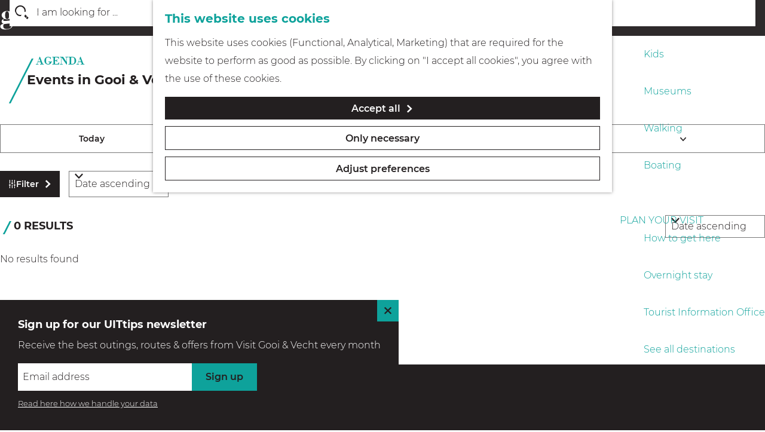

--- FILE ---
content_type: text/html; charset=UTF-8
request_url: https://www.visitgooivecht.nl/en/events?calendar_range=&area=7&search=&keyword=&sort=&order=desc
body_size: 8516
content:
<!DOCTYPE html>

<html lang="en">
<head>
    <meta charset="utf-8">
    <meta http-equiv="X-UA-Compatible" content="IE=edge">
    <meta name="viewport" content="width=device-width, initial-scale=1.0">
    <meta name="theme-color" content="#6ec7c3">
    <meta name="msvalidate.01" content="0165B6DFBFDC76DB95E5AD1E4C980388"/>

    <title>
        Events in Gooi &amp; Vecht | Visit Gooi &amp; Vecht
    </title>

                                            <script>
                window.dataLayer = window.dataLayer || [];
                function gtag(){dataLayer.push(arguments);}

                gtag('consent', 'default', {
                    'ad_personalization': 'denied',
                    'ad_storage': 'denied',
                    'ad_user_data': 'denied',
                    'analytics_storage': 'denied',
                    'functionality_storage': 'denied',
                    'personalization_storage': 'denied',
                    'security_storage': 'granted',
                    'wait_for_update': 500
                });
                gtag('set', 'ads_data_redaction', true);
            </script>
                                    <!-- Google Tag Manager -->
            <script>(function(w,d,s,l,i){w[l]=w[l]||[];w[l].push(
                    {'gtm.start': new Date().getTime(),event:'gtm.js'}
                );var f=d.getElementsByTagName(s)[0],
                    j=d.createElement(s),dl=l!='dataLayer'?'&l='+l:'';j.async=true;j.src=
                    'https://www.googletagmanager.com/gtm.js?id='+i+dl;f.parentNode.insertBefore(j,f);
                })(window,document,'script','dataLayer','GTM-W5H8LKV');
            </script>
            <!-- End Google Tag Manager -->
                                

                        <link rel="alternate" href="https://www.visitgooivecht.nl/nl/uitagenda" hreflang="nl"/>
            <link rel="alternate" href="https://www.visitgooivecht.nl/en/events" hreflang="en"/>
        
            
    <!-- SEO -->
    <meta name="description" content="What is there to do in Gooi en Vechtstreek this weekend? The best activities, events and outings in Hilversum, Weesp, Laren and Naarden">
    <meta name="robots" content="all">

<!-- Open Graph -->
    <meta property="og:type" content="website">
    <meta property="og:title" content="Events | Visit Gooi &amp; Vecht">
    <meta property="og:description" content="What is there to do in Gooi en Vechtstreek this weekend? The best activities, events and outings in Hilversum, Weesp, Laren and Naarden">
<meta property="og:site_name" content="Visit Gooi &amp; Vecht">
    <meta property="og:url" content="/en/events">
                            <meta property="og:image" content="https://assets.plaece.nl/thumb/oFPhH7hm-FFDZuAmM2PPlz3HA3LmgxHC_r8FxR_boGk/resizing_type:fit/width:1200/height:0/gravity:sm/enlarge:0/aHR0cHM6Ly9hc3NldHMucGxhZWNlLm5sL2t1bWEtZ29vaXZlY2h0L3VwbG9hZHMvbWVkaWEvNWYzYTUwODcxOGM2Yi9oaS1leHBvLXBhbmRlbWljLW11c2V1bS1oaWx2ZXJzdW0tYy1yaWNrLW1hbmRvZW5nLmpwZw.jpg">
        <meta property="og:image:type" content="image/jpeg">
                    <meta property="og:image:height" content="665">
            <meta property="og:image:width" content="1000">
                <link rel="image_src" href="https://assets.plaece.nl/thumb/oFPhH7hm-FFDZuAmM2PPlz3HA3LmgxHC_r8FxR_boGk/resizing_type:fit/width:1200/height:0/gravity:sm/enlarge:0/aHR0cHM6Ly9hc3NldHMucGxhZWNlLm5sL2t1bWEtZ29vaXZlY2h0L3VwbG9hZHMvbWVkaWEvNWYzYTUwODcxOGM2Yi9oaS1leHBvLXBhbmRlbWljLW11c2V1bS1oaWx2ZXJzdW0tYy1yaWNrLW1hbmRvZW5nLmpwZw.jpg"/>
    
    <!-- Twitter Cards -->
    <meta name="twitter:card" content="summary_large_image" />
            <meta name="twitter:site" content="twitter.com/vvvgooivecht" />
                <meta name="twitter:creator" content="@vvvgooivecht" />
                <meta name="twitter:title" content="UITagenda | Visit Gooi &amp; Vecht" />
                <meta name="twitter:description" content="Wat is er dit weekend te doen in Gooi en Vechtstreek? De leukste activiteiten, evenementen en uitjes in o.a. Hilversum, Weesp, Laren en Naarden" />
                                <meta name="twitter:image:src" content="https://assets.plaece.nl/thumb/-J19m97TRhQcUPuSCH5Sgu6nD5dh6O3Qd6tqOQfWjDU/resizing_type:fit/width:435/height:0/gravity:sm/enlarge:0/aHR0cHM6Ly9hc3NldHMucGxhZWNlLm5sL2t1bWEtZ29vaXZlY2h0L3VwbG9hZHMvbWVkaWEvNWYzYTUwODcxOGM2Yi9oaS1leHBvLXBhbmRlbWljLW11c2V1bS1oaWx2ZXJzdW0tYy1yaWNrLW1hbmRvZW5nLmpwZw.jpg" />
            


    <link rel="canonical" href="https://www.visitgooivecht.nl/en/events" />











    
        <link rel="icon" type="image/svg+xml" href="/build/assets/favicon.a1074438873e0bc2619f.svg">
<link rel="alternate icon" href="/build/assets/favicon.f5595cba6fa60faa406b.ico">
<link rel="mask-icon" href="/build/assets/favicon.a1074438873e0bc2619f.svg" color="#0ea29b">


            <link rel="stylesheet" href="/build/main.edcac2e4f17add5ab211.css">
    <link rel="stylesheet" href="/build/main-print.39194c8445f60aebe77a.css" media="print">


        <script src="/build/runtime.0a90ee9622967a8829eb.bundle.js" defer></script>
<script src="/build/main.c53d40dd8fef5dd14869.bundle.js" defer></script>

<script>
  var odpClientApi = 'https\u003A\/\/www.visitgooivecht.nl\/_client\/en\/odp\/api';
  var clientFavorites = 'https\u003A\/\/www.visitgooivecht.nl\/_client\/favorite';
</script>


        
    <script src="https://cdnjs.cloudflare.com/ajax/libs/jquery/2.2.4/jquery.min.js" integrity="sha512-DUC8yqWf7ez3JD1jszxCWSVB0DMP78eOyBpMa5aJki1bIRARykviOuImIczkxlj1KhVSyS16w2FSQetkD4UU2w==" crossorigin="anonymous" referrerpolicy="no-referrer"></script>
</head>

<body class="body--theme-default  is-odp-overview is-odp-event-overview"                                                      data-has-no-pageparts="true"
                    data-instant-intensity="viewport" data-cookie-bundle-enabled="true">
                                                    <!-- Google Tag Manager (noscript) -->
            <noscript>
                <iframe src="https://www.googletagmanager.com/ns.html?id=GTM-W5H8LKV"
                    height="0" width="0" style="display:none;visibility:hidden"></iframe>
            </noscript>
            <!-- End Google Tag Manager (noscript) -->
                        

                
        <header class="main-header navigation-is-closed">
        <a href="#main" class="header__skiplink">Skipmain</a>
        <div class="container-fluid">
                                                    <a href="/en" class="main-header__logo">
            <img src="/build/assets/general/logo.9fc2e8819c0dbbbb2a92.svg"
                    alt="Visit Gooi &amp; Vecht Logo"
                    class="main-header__logo__img">
            <span class="sr-only">Go to the homepage</span>
        </a>
    

                                <nav id="main-nav" class="main-header__nav main-nav" aria-label="Primary">
        <ul class="menu">
                                                                                                                                <li class="main-nav__parent-wrapper main-nav-parent__theme--default">
                <a href="/en/events" class="main-nav__link main-nav__link-parent     main-nav__link--active is-open main-nav-parent-link__theme--default"
                                aria-current="page"
                >
                            <span class="main-nav__link-title button-content--reset">Events</span>
                                                                                                                                    </a>
                                </li>
                                                                                            <li class="main-nav__parent-wrapper main-nav__parent-wrapper--has-children" data-a11y="close">
                                                        <a href="/en/discover-gooi-vecht" class="main-nav__link main-nav__link-parent main-nav__link--has-children      main-nav-parent-link__theme--default"
                aria-haspopup="true" aria-expanded="false"
                aria-controls="menu__children-2"                
                >
                            <span class="main-nav__link-title button-content--reset">Discover Gooi &amp; Vecht</span>
                                                                                                                                    </a>
                                                                                    <ul id="menu__children-2" class="menu__children">
                                                                    <li class="main-nav__child-wrapper main-nav-child__theme--default">
                <a href="/en/discover-gooi-vecht/fortresses-history" class="main-nav__link main-nav__link-child       main-nav-child-link__theme--default"
                                
                >
                            <span class="main-nav__link-title button-content--reset">Fortresses &amp; History</span>
                                                                                                                                    </a>
                                </li>
                                                                        <li class="main-nav__child-wrapper main-nav-child__theme--default">
                <a href="/en/discover-gooi-vecht/on-along-the-water" class="main-nav__link main-nav__link-child       main-nav-child-link__theme--default"
                                
                >
                            <span class="main-nav__link-title button-content--reset">On &amp; Along the water</span>
                                                                                                                                    </a>
                                </li>
                                                                        <li class="main-nav__child-wrapper main-nav-child__theme--default">
                <a href="/en/discover-gooi-vecht/culture-architecture" class="main-nav__link main-nav__link-child       main-nav-child-link__theme--default"
                                
                >
                            <span class="main-nav__link-title button-content--reset">Culture &amp; Architecture</span>
                                                                                                                                    </a>
                                </li>
                                                                        <li class="main-nav__child-wrapper main-nav-child__theme--default">
                <a href="/en/discover-gooi-vecht/nature-outdoors" class="main-nav__link main-nav__link-child       main-nav-child-link__theme--default"
                                
                >
                            <span class="main-nav__link-title button-content--reset">Nature &amp; the Outdoors</span>
                                                                                                                                    </a>
                                </li>
                                                                        <li class="main-nav__child-wrapper main-nav-child__theme--default">
                <a href="/en/discover-gooi-vecht/in-sound-and-vision" class="main-nav__link main-nav__link-child       main-nav-child-link__theme--default"
                                
                >
                            <span class="main-nav__link-title button-content--reset">In Sound &amp; Vision</span>
                                                                                                                                    </a>
                                </li>
                                                </ul>
                                            </li>
                                    <li class="main-nav__parent-wrapper main-nav__parent-wrapper--has-children" data-a11y="close">
                                                        <a href="/en/see-do" class="main-nav__link main-nav__link-parent main-nav__link--has-children      main-nav-parent-link__theme--default"
                aria-haspopup="true" aria-expanded="false"
                aria-controls="menu__children-7"                
                >
                            <span class="main-nav__link-title button-content--reset">See &amp; Do</span>
                                                                                                                                    </a>
                                                                                    <ul id="menu__children-7" class="menu__children">
                                                                    <li class="main-nav__child-wrapper main-nav-child__theme--default">
                <a href="/en/see-do/geocaching" class="main-nav__link main-nav__link-child       main-nav-child-link__theme--default"
                                
                >
                            <span class="main-nav__link-title button-content--reset">Geocaching</span>
                                                                                                                                    </a>
                                </li>
                                                                        <li class="main-nav__child-wrapper main-nav-child__theme--default">
                <a href="/en/see-do/top-10-highlights" class="main-nav__link main-nav__link-child       main-nav-child-link__theme--default"
                                
                >
                            <span class="main-nav__link-title button-content--reset">Top 10 highlights</span>
                                                                                                                                    </a>
                                </li>
                                                                        <li class="main-nav__child-wrapper main-nav-child__theme--default">
                <a href="/en/see-do/cycling" class="main-nav__link main-nav__link-child       main-nav-child-link__theme--default"
                                
                >
                            <span class="main-nav__link-title button-content--reset">Cycling</span>
                                                                                                                                    </a>
                                </li>
                                                                        <li class="main-nav__child-wrapper main-nav-child__theme--default">
                <a href="/en/see-do/eating-drinking" class="main-nav__link main-nav__link-child       main-nav-child-link__theme--default"
                                
                >
                            <span class="main-nav__link-title button-content--reset">Eating &amp; drinking</span>
                                                                                                                                    </a>
                                </li>
                                                                        <li class="main-nav__child-wrapper main-nav-child__theme--default">
                <a href="/en/see-do/kids" class="main-nav__link main-nav__link-child       main-nav-child-link__theme--default"
                                
                >
                            <span class="main-nav__link-title button-content--reset">Kids</span>
                                                                                                                                    </a>
                                </li>
                                                                        <li class="main-nav__child-wrapper main-nav-child__theme--default">
                <a href="/en/see-do/museums" class="main-nav__link main-nav__link-child       main-nav-child-link__theme--default"
                                
                >
                            <span class="main-nav__link-title button-content--reset">Museums</span>
                                                                                                                                    </a>
                                </li>
                                                                        <li class="main-nav__child-wrapper main-nav-child__theme--default">
                <a href="/en/see-do/walking" class="main-nav__link main-nav__link-child       main-nav-child-link__theme--default"
                                
                >
                            <span class="main-nav__link-title button-content--reset">Walking</span>
                                                                                                                                    </a>
                                </li>
                                                                        <li class="main-nav__child-wrapper main-nav-child__theme--default">
                <a href="/en/see-do/boating" class="main-nav__link main-nav__link-child       main-nav-child-link__theme--default"
                                
                >
                            <span class="main-nav__link-title button-content--reset">Boating</span>
                                                                                                                                    </a>
                                </li>
                                                </ul>
                                            </li>
                                    <li class="main-nav__parent-wrapper main-nav__parent-wrapper--has-children" data-a11y="close">
                                                        <a href="/en/plan-your-visit" class="main-nav__link main-nav__link-parent main-nav__link--has-children      main-nav-parent-link__theme--default"
                aria-haspopup="true" aria-expanded="false"
                aria-controls="menu__children-16"                
                >
                            <span class="main-nav__link-title button-content--reset">Plan your visit</span>
                                                                                                                                    </a>
                                                                                    <ul id="menu__children-16" class="menu__children">
                                                                    <li class="main-nav__child-wrapper main-nav-child__theme--default">
                <a href="/en/plan-your-visit/accessibility" class="main-nav__link main-nav__link-child       main-nav-child-link__theme--default"
                                
                >
                            <span class="main-nav__link-title button-content--reset">How to get here</span>
                                                                                                                                    </a>
                                </li>
                                                                        <li class="main-nav__child-wrapper main-nav-child__theme--default">
                <a href="/en/plan-your-visit/overnight-stay" class="main-nav__link main-nav__link-child       main-nav-child-link__theme--default"
                                
                >
                            <span class="main-nav__link-title button-content--reset">Overnight stay</span>
                                                                                                                                    </a>
                                </li>
                                                                        <li class="main-nav__child-wrapper main-nav-child__theme--default">
                <a href="/en/plan-your-visit/tourist-information-offices" class="main-nav__link main-nav__link-child       main-nav-child-link__theme--default"
                                
                >
                            <span class="main-nav__link-title button-content--reset">Tourist Information Office</span>
                                                                                                                                    </a>
                                </li>
                                                                        <li class="main-nav__child-wrapper main-nav-child__theme--default">
                <a href="/en/plan-your-visit/see-all-destinations" class="main-nav__link main-nav__link-child       main-nav-child-link__theme--default"
                                
                >
                            <span class="main-nav__link-title button-content--reset">See all destinations</span>
                                                                                                                                    </a>
                                </li>
                                                </ul>
                                            </li>
                                        
        </ul>

                        <form method="get" action="/en/search" class="main-header__search">
                        <input type="search" name="query" aria-label="Search"
                    placeholder="I am looking for ..." class="main-header__search-input"
                    value="">
            <button type="submit" class="main-header__search-btn">
                <span class="main-header__search-icon icon-font icon-fill-magnifyglass" aria-hidden="true"></span>
                <span class="sr-only">Search</span>
            </button>
        </form>
    
    </nav>
    <div class="main-nav__overlay"></div>


                            <ul class="handles">
                                        
                                        
                                                                <li class="handles__item handles__item--search">
                    <a href="/en/search" class="handles__link " >
                        <span class="handles__icon icon-font icon-fill-magnifyglass" aria-hidden="true"></span>
                        <span class="handles__name">Search</span>
                    </a>
                </li>
                    
                                <li class="handles__item handles__item--navigation">
                <button class="handles__link handles__link--menu" aria-haspopup="dialog" aria-controls="main-nav"
                        aria-expanded="false">
                    <span class="handles__icon icon-font icon-fill-menu" title="Menu"
                            aria-hidden="true"></span>
                    <span class="handles__name">Menu</span>
                </button>
            </li>
            </ul>


                                                <nav class="language-nav" data-a11y="close" aria-labelledby="language-nav-switcher" translate="no">
                            <span id="language-nav-switcher" class="sr-only">
                    Select language
                    <span class="sr-only" aria-current="true">Current language: English</span>
                </span>
                                        <button class="language-nav__item language-nav__item--en language-nav__active-lang"
                        aria-expanded="false" aria-controls="language-nav__items" aria-haspopup="true"
                        aria-labelledby="language-nav-switcher">
                    <span class="language-nav__text" aria-hidden="true">en</span>
                </button>
                <span class="language-nav__item language-nav__item--en language-nav__active-lang" aria-labelledby="language-nav-switcher">
                    <span class="language-nav__text" aria-hidden="true">en</span>
                </span>
                                        <div id="language-nav__items" class="language-nav__items">
                                                                                                        <a href="https://www.visitgooivecht.nl/nl/uitagenda"
                                   class="language-nav__item language-nav__item--nl language-nav__link"
                                   lang="nl" hreflang="nl">
                                                                            <span class="language-nav__text" aria-hidden="true">nl</span>
                                                                                                                <span class="sr-only">Ga naar de Nederlandse pagina</span>
                                                                    </a>
                                                                                        </div>
                    </nav>
    
        </div>
    </header>

    
        <main id="main">
                                    
                    
                                                                                    <header class="page-title">
                <div class="container-fluid">
                                            <h1 class="page-title__title">Events in Gooi & Vecht you should not miss</h1>
                                    </div>
            </header>
            
        
            

                    <form id="filterbox" class="filterbox__form filterbox__form--top filterbox__form--has-sorting filterbox--odp filterbox--event filterbox__form--event filterbox--has-filters filterbox--period"
                method="get" action="https://www.visitgooivecht.nl/en/events"
                data-auto-submit >

                                            <h2 class="filterbox__title">Filter results</h2>
            

                            <button type="reset" class="modal-close filterbox__close" data-modal-close>
                    <span class="button-content--reset icon-font icon-fill-close-large" title="Close"
                            aria-hidden="true"></span>
                    <span class="button-content--reset sr-only">Close</span>
                </button>
            
                                                <fieldset class="filterbox__period-wrapper filterbox__period-wrapper--top">
        <legend class="sr-only">When</legend>
                <ul class="filterbox__period">
                                                                                                    <li class="list-item--reset period period--today" data-active-toggle-group="period--is-active">
                                <input type="radio" name="calendar_period" id="calendar-period-today"
                                        value="today"
                                        class="period__input sr-only"
                                        data-active-toggle="period--is-active"
                                        data-clear-field="[name='calendar_range']">
                                <label for="calendar-period-today" class="period__label">Today
                                                                    </label>
                            </li>
                                                                                                <li class="list-item--reset period period--tomorrow" data-active-toggle-group="period--is-active">
                                <input type="radio" name="calendar_period" id="calendar-period-tomorrow"
                                        value="tomorrow"
                                        class="period__input sr-only"
                                        data-active-toggle="period--is-active"
                                        data-clear-field="[name='calendar_range']">
                                <label for="calendar-period-tomorrow" class="period__label">Tomorrow
                                                                    </label>
                            </li>
                                                                                                <li class="list-item--reset period period--this_weekend" data-active-toggle-group="period--is-active">
                                <input type="radio" name="calendar_period" id="calendar-period-this_weekend"
                                        value="this_weekend"
                                        class="period__input sr-only"
                                        data-active-toggle="period--is-active"
                                        data-clear-field="[name='calendar_range']">
                                <label for="calendar-period-this_weekend" class="period__label">This weekend
                                                                    </label>
                            </li>
                                                                                                                <li class="list-item--reset period period--datepicker">
                    <input id="calendar-range" type="text" name="calendar_range" class="calendar-range"
                            value=""
                            data-min-date="2026-01-22"
                            data-max-date="2028-01-22"
                            aria-haspopup="dialog"
                            >
                    <label id="calendar-range-datepicker" for="calendar-range" class="period__label period__label--range">
                                                    <span class="calendar-range__text sr-only">Choose date</span>
                            <span class="period__icon calendar-range-datepicker__icon icon-font icon-fill-calendar"
                                    aria-hidden="true"></span>
                                            </label>
                </li>
                    </ul>
    </fieldset>

                                                                        <section class="filterbox__box filterbox__box--top">
                            
                                                                                                            <section class="filterbox__refinement-wrapper">
                                <h3 class="filterbox__label">Filter by:</h3>
                                                                                                                                                                                                                                                                                                                                                                                                                                                                                                                                                                                                                                                                                                                                                                                                                                                                                                                                                                                                                                                                                                                                                                                                                                                                                                <fieldset class="filterbox__refinement filterbox__refinement--area filter-select-container filterbox__refinement--has-selected-tags filterbox__refinement--area--has-selected-tags ">
                <legend id="ida57c0f0a9bd371507c373d222dd62449-label" class="filterbox__label">Find your destination</legend>
                                    <div class="filter-dropdown-container  " data-a11y="close" >
                                                                                                <button type="button"
                                class="filter-select__link filterbox__refinement-select-link "
                                aria-haspopup="listbox" aria-expanded="false"
                                aria-controls="ida57c0f0a9bd371507c373d222dd62449" data-clear-field="#ida57c0f0a9bd371507c373d222dd62449 [name=&quot;area[]&quot;]">
                        <span class="button-content--reset filter-select__link-txt"
                                data-summary="#ida57c0f0a9bd371507c373d222dd62449 [name=&quot;area[]&quot;]"
                                data-summary-fallback="Area">Huizen</span>
                                                            <span class="button-content--reset filter-select__link-icon icon-font icon-fill-close-small"
                                        aria-hidden="true"></span>
                                <span class="sr-only">Clear area</span>
                                                    </button>
                                                <ul id="ida57c0f0a9bd371507c373d222dd62449" class="filter-tags filter-tags--dropdown tags">
                                                                                                                                                                                                                                                                    <li class="filter-tags__tag tags__tag  radio">
            <input class="filter-tags__tag-input tag__input" type="radio"
                    name="area[]" value="16"
                    data-summary-label="Bussum"
                    
                    id="id8c7759bf3e141ae4f6acd3fa9336ab96">
            <label class="filter-tags__tag-link tag__link" for="id8c7759bf3e141ae4f6acd3fa9336ab96">
                Bussum
                            </label>
        </li>
    
                                                                                                                                                                                                                                                                    <li class="filter-tags__tag tags__tag  radio">
            <input class="filter-tags__tag-input tag__input" type="radio"
                    name="area[]" value="3"
                    data-summary-label="Hilversum"
                    
                    id="id93cc42af76164d2b38f96971ed3e16fd">
            <label class="filter-tags__tag-link tag__link" for="id93cc42af76164d2b38f96971ed3e16fd">
                Hilversum
                            </label>
        </li>
    
                                                                                                                                                                                                                                                                    <li class="filter-tags__tag tags__tag  radio">
            <input class="filter-tags__tag-input tag__input" type="radio"checked
                    name="area[]" value="7"
                    data-summary-label="Huizen"
                    
                    id="id3059ca5c99690c3064d656535c413d98">
            <label class="filter-tags__tag-link tag__link" for="id3059ca5c99690c3064d656535c413d98">
                Huizen
                            </label>
        </li>
    
                                                                                                                                                                                                                                                                    <li class="filter-tags__tag tags__tag  radio">
            <input class="filter-tags__tag-input tag__input" type="radio"
                    name="area[]" value="8"
                    data-summary-label="Laren &amp; Blaricum"
                    
                    id="idd93c6e76e617b8fe6f161f7d8a13aec7">
            <label class="filter-tags__tag-link tag__link" for="idd93c6e76e617b8fe6f161f7d8a13aec7">
                Laren &amp; Blaricum
                            </label>
        </li>
    
                                                                                                                                                                                                                                                                    <li class="filter-tags__tag tags__tag  radio">
            <input class="filter-tags__tag-input tag__input" type="radio"
                    name="area[]" value="11"
                    data-summary-label="Loosdrecht &amp; omgeving"
                    
                    id="id723361cd90e3d53030f2c6593099edc9">
            <label class="filter-tags__tag-link tag__link" for="id723361cd90e3d53030f2c6593099edc9">
                Loosdrecht &amp; omgeving
                            </label>
        </li>
    
                                                                                                                                                                                                                                                                    <li class="filter-tags__tag tags__tag  radio">
            <input class="filter-tags__tag-input tag__input" type="radio"
                    name="area[]" value="2"
                    data-summary-label="Muiden &amp; omgeving"
                    
                    id="id2df62b43f1a1739f266718c49f8a1e31">
            <label class="filter-tags__tag-link tag__link" for="id2df62b43f1a1739f266718c49f8a1e31">
                Muiden &amp; omgeving
                            </label>
        </li>
    
                                                                                                                                                                                                                                                                    <li class="filter-tags__tag tags__tag  radio">
            <input class="filter-tags__tag-input tag__input" type="radio"
                    name="area[]" value="19"
                    data-summary-label="Naarden"
                    
                    id="id4d5898dc6c97263908ac86083acacc61">
            <label class="filter-tags__tag-link tag__link" for="id4d5898dc6c97263908ac86083acacc61">
                Naarden
                            </label>
        </li>
    
                                                                                                                                                                                                                                                                    <li class="filter-tags__tag tags__tag  radio">
            <input class="filter-tags__tag-input tag__input" type="radio"
                    name="area[]" value="12"
                    data-summary-label="Vecht &amp; omgeving"
                    
                    id="id7820c0a7636acaa1a2eae16ca67a593e">
            <label class="filter-tags__tag-link tag__link" for="id7820c0a7636acaa1a2eae16ca67a593e">
                Vecht &amp; omgeving
                            </label>
        </li>
    
                                                                                                                                                                                                                                                                    <li class="filter-tags__tag tags__tag  radio">
            <input class="filter-tags__tag-input tag__input" type="radio"
                    name="area[]" value="9"
                    data-summary-label="Weesp"
                    
                    id="id525c292aa221d8fb7fdeb293be04442b">
            <label class="filter-tags__tag-link tag__link" for="id525c292aa221d8fb7fdeb293be04442b">
                Weesp
                            </label>
        </li>
    
                                                    </ul>
                                            </div>
                            </fieldset>
            
        
                                                            </section>
                                                    
                                                                                                <div class="filterbox__searchbar">
            <label for="filterbox-search-input" class="filterbox__label filterbox__search-label">Search by keyword</label>
            <div class="filterbox__searchbar-wrapper">
                <input id="filterbox-search-input" class="filterbox__searchbar-input" name="search" type="search"
                        value=""
                        placeholder="What would you like to do?" data-auto-submit-disabled/>
                <button id="filterbox-search" value="What would you like to do?" class="filterbox__search-btn button--reset">
                    <span class="button-content--reset filterbox__searchbar-icon icon-font icon-fill-magnifyglass" aria-hidden="true"></span>
                    <span class="sr-only">Search</span>
                </button>
            </div>
        </div>
    
                                                                                                    <fieldset class="filterbox__keywordlist filter-select-container "
                    >
                <legend id="id2ce6e2bfce421aceb48eaf05f431cc48-label" class="filterbox__label">Theme</legend>
                <ul id="id2ce6e2bfce421aceb48eaf05f431cc48" class="filter-tags tags">
                                                                                                            <li class="filter-tags__tag tags__tag  ">
            <input class="filter-tags__tag-input tag__input" type="checkbox"
                    name="keyword[]" value="Market"
                    data-summary-label="Market"
                    
                    id="id1df8520104fcdaf28dcd0a231243d8f2">
            <label class="filter-tags__tag-link tag__link" for="id1df8520104fcdaf28dcd0a231243d8f2">
                Market
                                    <span class="filter-tags__tag-link-icon tag__link-icon icon-font icon-fill-close-small"
                            aria-hidden="true"></span>
                            </label>
        </li>
    
                                                                                                            <li class="filter-tags__tag tags__tag  ">
            <input class="filter-tags__tag-input tag__input" type="checkbox"
                    name="keyword[]" value="Exhibition"
                    data-summary-label="Exhibition"
                    
                    id="id0b819079caa255986f7fd96c49acaf58">
            <label class="filter-tags__tag-link tag__link" for="id0b819079caa255986f7fd96c49acaf58">
                Exhibition
                                    <span class="filter-tags__tag-link-icon tag__link-icon icon-font icon-fill-close-small"
                            aria-hidden="true"></span>
                            </label>
        </li>
    
                                                                                                            <li class="filter-tags__tag tags__tag  ">
            <input class="filter-tags__tag-input tag__input" type="checkbox"
                    name="keyword[]" value="Festival"
                    data-summary-label="Festival"
                    
                    id="idfb0b04d9f887bca32c8023ed91ff5e8d">
            <label class="filter-tags__tag-link tag__link" for="idfb0b04d9f887bca32c8023ed91ff5e8d">
                Festival
                                    <span class="filter-tags__tag-link-icon tag__link-icon icon-font icon-fill-close-small"
                            aria-hidden="true"></span>
                            </label>
        </li>
    
                                                                                                            <li class="filter-tags__tag tags__tag  ">
            <input class="filter-tags__tag-input tag__input" type="checkbox"
                    name="keyword[]" value="Kids"
                    data-summary-label="Kids"
                    
                    id="id30a8783a32fd7ebbe86d7b85bdef3855">
            <label class="filter-tags__tag-link tag__link" for="id30a8783a32fd7ebbe86d7b85bdef3855">
                Kids
                                    <span class="filter-tags__tag-link-icon tag__link-icon icon-font icon-fill-close-small"
                            aria-hidden="true"></span>
                            </label>
        </li>
    
                                                                                                            <li class="filter-tags__tag tags__tag  ">
            <input class="filter-tags__tag-input tag__input" type="checkbox"
                    name="keyword[]" value="Guided Walks"
                    data-summary-label="Guided Walks"
                    
                    id="id7cbafffc3925d93a333a789a0a24ddd0">
            <label class="filter-tags__tag-link tag__link" for="id7cbafffc3925d93a333a789a0a24ddd0">
                Guided Walks
                                    <span class="filter-tags__tag-link-icon tag__link-icon icon-font icon-fill-close-small"
                            aria-hidden="true"></span>
                            </label>
        </li>
    
                                                                                                            <li class="filter-tags__tag tags__tag  ">
            <input class="filter-tags__tag-input tag__input" type="checkbox"
                    name="keyword[]" value="Boat tour"
                    data-summary-label="Boat tour"
                    
                    id="id7a6ee746c16e553d996a7b982648f32c">
            <label class="filter-tags__tag-link tag__link" for="id7a6ee746c16e553d996a7b982648f32c">
                Boat tour
                                    <span class="filter-tags__tag-link-icon tag__link-icon icon-font icon-fill-close-small"
                            aria-hidden="true"></span>
                            </label>
        </li>
    
                                                                                                            <li class="filter-tags__tag tags__tag  ">
            <input class="filter-tags__tag-input tag__input" type="checkbox"
                    name="keyword[]" value="Theatre"
                    data-summary-label="Theatre"
                    
                    id="ide4dc67f0fc1b3d4fd93ce22691c061cc">
            <label class="filter-tags__tag-link tag__link" for="ide4dc67f0fc1b3d4fd93ce22691c061cc">
                Theatre
                                    <span class="filter-tags__tag-link-icon tag__link-icon icon-font icon-fill-close-small"
                            aria-hidden="true"></span>
                            </label>
        </li>
    
                                                                                                            <li class="filter-tags__tag tags__tag  ">
            <input class="filter-tags__tag-input tag__input" type="checkbox"
                    name="keyword[]" value="Culinary"
                    data-summary-label="Culinary"
                    
                    id="id5e32faa66253bcd9e0e44c2c63f528fa">
            <label class="filter-tags__tag-link tag__link" for="id5e32faa66253bcd9e0e44c2c63f528fa">
                Culinary
                                    <span class="filter-tags__tag-link-icon tag__link-icon icon-font icon-fill-close-small"
                            aria-hidden="true"></span>
                            </label>
        </li>
    
                                                                                                            <li class="filter-tags__tag tags__tag  ">
            <input class="filter-tags__tag-input tag__input" type="checkbox"
                    name="keyword[]" value="Active"
                    data-summary-label="Active"
                    
                    id="id9e1b1db75e91d820eed4a1b90781bb2b">
            <label class="filter-tags__tag-link tag__link" for="id9e1b1db75e91d820eed4a1b90781bb2b">
                Active
                                    <span class="filter-tags__tag-link-icon tag__link-icon icon-font icon-fill-close-small"
                            aria-hidden="true"></span>
                            </label>
        </li>
    
                                                                                                            <li class="filter-tags__tag tags__tag  ">
            <input class="filter-tags__tag-input tag__input" type="checkbox"
                    name="keyword[]" value="Music"
                    data-summary-label="Music"
                    
                    id="id7bcf3f873e69355fd368e126451e4d44">
            <label class="filter-tags__tag-link tag__link" for="id7bcf3f873e69355fd368e126451e4d44">
                Music
                                    <span class="filter-tags__tag-link-icon tag__link-icon icon-font icon-fill-close-small"
                            aria-hidden="true"></span>
                            </label>
        </li>
    
                                                                                                            <li class="filter-tags__tag tags__tag  ">
            <input class="filter-tags__tag-input tag__input" type="checkbox"
                    name="keyword[]" value="Workshop"
                    data-summary-label="Workshop"
                    
                    id="id371a9eb838a727deef081efa029aeef0">
            <label class="filter-tags__tag-link tag__link" for="id371a9eb838a727deef081efa029aeef0">
                Workshop
                                    <span class="filter-tags__tag-link-icon tag__link-icon icon-font icon-fill-close-small"
                            aria-hidden="true"></span>
                            </label>
        </li>
    
                                    </ul>
                            </fieldset>
            
    
                                                                        <div class="filterbox__submit-wrapper">
                                <button id="filterbox__reset" type="button" class="filterbox__reset button--reset"
                                        data-clear-field="#filterbox input:not([type='submit']), #filterbox select">Clear filters</button>
                                <input type="submit" name="submitBtn" class="filterbox__submit btn"
                                        value="Show results"/>
                            </div>
                        
                    </section>

                                                                <button type="button" class="btn filterbox__mobile-overlay-trigger-link"
                                data-modal-target="#filterbox" data-modal-method="move"
                                data-toggle-page-scroll>
                                <span class="button-content--reset filterbox__mobile-overlay-trigger-link-icon icon-font icon-fill-sliders"
                                        aria-hidden="true"></span>
                            Filter
                        </button>
                    
                                

                                                                                <label class="filterbox__label filterbox__sort-label filterbox__sort-label--mimic sr-only" for="sort_mimic">Sort by<span class="filterbox__sort-colon">:</span></label>
                        <div class="filterbox__sort-wrapper filterbox__sort-wrapper--mimic">
                <select class="filterbox__sort-select" name="sort" id="sort_mimic"
                        data-sort-mimic-master data-order-field="[name=order]" data-coordinate-field="[name=coordinate]">
                                                                                            <option value="calendar"
                                                                data-order="asc"
                                                                >Date ascending</option>
                                                                                                                    <option value="name"
                                                                data-order="asc"
                                                                >Name A-Z</option>
                                                                                                                    <option value="name"
                                                                data-order="desc"
                                                                >Name Z-A</option>
                                                            </select>
                <span class="filterbox__sort-select-icon icon-font icon-fill-chevron-down" aria-hidden="true"></span>
                <input type="hidden" name="order" value="desc"
                        data-sort-order-mimic-master>
                            </div>
            
        </form>
    


<div class="filterbox__results odp-list-container odp-list-container--tiles-small odp-list-container--tiles-small--event" >
                                <span id="list" class="anchor anchor--odp-list"></span>
                        <div class="filterbox__results-header">
                                                                                                                            <p class="result-count">
            <span class="result-count__label">
                0 results
            </span>
                    </p>
    
            

                                                                                <label class="filterbox__label filterbox__sort-label filterbox__sort-label--clone sr-only" for="sort">Sort by<span class="filterbox__sort-colon">:</span></label>
                        <div class="filterbox__sort-wrapper filterbox__sort-wrapper--clone">
                <select class="filterbox__sort-select" name="sort" id="sort"
                        data-mimic-input="[data-sort-mimic-master]" data-order-field="[name=order]" data-coordinate-field="[name=coordinate]">
                                                                                            <option value="calendar"
                                                                data-order="asc"
                                                                >Date ascending</option>
                                                                                                                    <option value="name"
                                                                data-order="asc"
                                                                >Name A-Z</option>
                                                                                                                    <option value="name"
                                                                data-order="desc"
                                                                >Name Z-A</option>
                                                            </select>
                <span class="filterbox__sort-select-icon icon-font icon-fill-chevron-down" aria-hidden="true"></span>
                <input type="hidden" name="order" value="desc"
                        data-mimic-input="[data-sort-order-mimic-master]">
                            </div>
            

        </div>
                                    <p class="list-no-results">No results found</p>
    

                                        
            </div>



                                </main>

                
<footer class="footer">
        <section class="main-footer">
        <div class="footer__column footer__column--social">

            
                        <h5 class="footer__title">Follow us</h5>
                        
                                    <div class="social">
                                                                                                                                                        <a class="social__link" href="https://www.instagram.com/visitgooivecht"
                                                                                data-social="instagram"
                                        data-ga-category="social-media"
                                        data-ga-action="social-instagram">
                                                                            <span class="social__icon icon-font icon-fill-instagram"
                                                aria-hidden="true"></span>
                                                                                                                <span class="social__name">Instagram Visit Gooi &amp; Vecht</span>
                                                                    </a>
                                                                                                                                                                                                            <a class="social__link" href="https://www.facebook.com/visitgooivecht"
                                                                                data-social="facebook"
                                        data-ga-category="social-media"
                                        data-ga-action="social-facebook">
                                                                            <span class="social__icon icon-font icon-fill-facebook"
                                                aria-hidden="true"></span>
                                                                                                                <span class="social__name">Facebook Visit Gooi &amp; Vecht</span>
                                                                    </a>
                                                                                                                                                                                                            <a class="social__link" href="https://www.youtube.com/channel/UCAFCC1M2bwtSglkdpW_dc1Q/videos?disable_polymer=1"
                                                                                data-social="youtube"
                                        data-ga-category="social-media"
                                        data-ga-action="social-youtube">
                                                                            <span class="social__icon icon-font icon-fill-youtube"
                                                aria-hidden="true"></span>
                                                                                                                <span class="social__name">YouTube Visit Gooi &amp; Vecht</span>
                                                                    </a>
                                                                                                                                                                                                            <a class="social__link" href="https://nl.linkedin.com/company/toerisme-gooi-en-vecht"
                                                                                data-social="linkedin"
                                        data-ga-category="social-media"
                                        data-ga-action="social-linkedin">
                                                                            <span class="social__icon icon-font icon-fill-linkedin"
                                                aria-hidden="true"></span>
                                                                                                                <span class="social__name">LinkedIn Visit Gooi &amp; Vecht</span>
                                                                    </a>
                                                                                        </div>
                        

        </div>
        <div class="footer__column footer__column--info">
            <h5 class="footer__maintitle">Gooi &amp; Vecht</h5>
            <h5 class="footer__subtitle">Where life is good and beautiful</h5>
            <p>Enjoy the good life in a green setting steeped in history</p>
        </div>
    </section>

        <section class="sub-footer container-fluid">
        &copy; 2026 Visit Gooi &amp; Vecht

                 |   <a href="/en/disclaimer"                     class="disclaimer__link">Disclaimer</a>
                 |   <a href="/en/cookies"                     class="disclaimer__link">Cookies</a>
                 |   <a href="/en/privacy-statement"                     class="disclaimer__link">Privacy statement</a>
                 |   <a href="/en/credits"                     class="disclaimer__link">Credits</a>
                 |   <a href="/en/about-us"                     class="disclaimer__link">About us</a>
        
                                                                        -
                            <button data-modal-ajax="/en/cookie-preferences" aria-haspopup="dialog"
                        class="disclaimer__link button--reset button--link">Cookie preferences</button>
                        
            

        <img src="/build/assets/general/vvv.9c2264b429e03a5202e7.png" alt="VVV Nederland logo" class="footer__vvv" loading="lazy">
    </section>
</footer>

    
        <div id="modal-spinner" class="modal-spinner spinner" style="display: none;"></div>

<dialog id="modal" class="modal">
    <button type="reset" class="modal-close" data-modal-close>
        <span class="button-content--reset icon-font icon-fill-close-large" title="Close" aria-hidden="true"></span>
        <span class="sr-only">Close</span>
    </button>
    <button type="reset" class="modal-close-underlay" aria-hidden="true" tabindex="-1" data-modal-close></button>
    <div id="modal-container" class="modal-container">

    </div>
</dialog>


        <!-- Begin Mailchimp Signup Form -->
<dialog class="newsletter-popup">
    <div id="mc_embed_signup">
        <button class="close-newsletter icon-font icon-fill-close-small btn-reset">
            <span class="sr-only">Close</span>
        </button>
        <h4 class="newsletter__title">Sign up for our UITtips newsletter</h4>
        <label for="email" class="newsletter__text">Receive the best outings, routes &amp; offers from Visit Gooi &amp; Vecht every month</label>
        <form action="https://visitgooivecht.us5.list-manage.com/subscribe/post?u=f9db734431013396e10b8ccf9&amp;id=9b25596aea"
                method="post" id="mc-embedded-subscribe-form" name="mc-embedded-subscribe-form" class="newsletter__form"
                target="_blank" novalidate>
            <input type="email" value="" name="EMAIL" class="newsletter__input" id="email" #}
                    placeholder="Email address">
            <div hidden="true"><input type="hidden" name="tags" value="4014739"></div>
            <div id="mce-responses" class="clear">
                <div class="response" id="mce-error-response" style="display:none"></div>
                <div class="response" id="mce-success-response" style="display:none"></div>
            </div>
            <!-- real people should not fill this in and expect good things - do not remove this or risk form bot signups-->
            <div style="position: absolute; left: -5000px;" aria-hidden="true"><input type="text"
                        name="b_f9db734431013396e10b8ccf9_9b25596aea" tabindex="-1" value=""></div>
            <button type="submit" value="Aanmelden" name="subscribe"
                    id="mc-embedded-subscribe"
                    class="newsletter__submit btn--secondary">Sign up
            </button>
        </form>
        <a href="https://www.visitgooivecht.nl/nl/privacyverklaring"
                class="newsletter__privacy-link">Read here how we handle your data</a>
    </div>
</dialog>
<!--End mc_embed_signup-->


                
                                        <dialog class="cookie-message__wrapper cookie-message__wrapper--full"
                    data-cookie-bar data-cookie-version="5" data-a11y="focusarray">
                <div class="cookie-message__scroll-container">
                                                                                                                    <h3 class="cookie-message__title">This website uses cookies</h3>
                                                                                        <p class="cookie-message__text">
                                                        This website uses cookies (Functional, Analytical, Marketing) that are required for the website to perform as good as possible. By clicking on "I accept all cookies", you agree with the use of these cookies.
                        </p>
                                    </div>
                                    <div class="cookie-message__button-wrapper">
                        <button class="btn cookie-message__button--accept-all" type="button"
                                data-ga-category="cookie"
                                data-ga-non-interaction
                                data-cookie-accept-all="functional,analytical,marketing"
                                data-cookie-consent-types="functionality_storage,analytics_storage,ad_personalization,ad_storage,ad_user_data,personalization_storage">
                            Accept all
                        </button>
                        <button class="btn--outline cookie-message__button--accept-necessary"
                                type="button"
                                data-ga-category="cookie"
                                data-ga-non-interaction
                                data-cookie-accept-all="functional"
                                data-cookie-consent-types="functionality_storage">
                            Only necessary
                        </button>
                                                                            <button class="btn--outline cookie-message__button--accept-manual"
                                    data-modal-ajax="https://www.visitgooivecht.nl/en/cookie-preferences"
                                    aria-haspopup="dialog"
                                    data-ga-category="cookie"
                                    data-ga-non-interaction>
                                Adjust preferences</button>
                                            </div>
                                            </dialog>
            
    </body>
</html>


--- FILE ---
content_type: application/javascript; charset=utf-8
request_url: https://www.visitgooivecht.nl/build/main.c53d40dd8fef5dd14869.bundle.js
body_size: 69462
content:
(self.webpackChunkkunstmaan_edition=self.webpackChunkkunstmaan_edition||[]).push([[8792],{2891:(__unused_webpack_module,__webpack_exports__,__webpack_require__)=>{"use strict";eval('/* harmony export */ __webpack_require__.d(__webpack_exports__, {\n/* harmony export */   lg: () => (/* binding */ Application),\n/* harmony export */   xI: () => (/* binding */ Controller)\n/* harmony export */ });\n/* unused harmony exports AttributeObserver, Context, ElementObserver, IndexedMultimap, Multimap, SelectorObserver, StringMapObserver, TokenListObserver, ValueListObserver, add, defaultSchema, del, fetch, prune */\n/*\nStimulus 3.2.1\nCopyright © 2023 Basecamp, LLC\n */\nclass EventListener {\n    constructor(eventTarget, eventName, eventOptions) {\n        this.eventTarget = eventTarget;\n        this.eventName = eventName;\n        this.eventOptions = eventOptions;\n        this.unorderedBindings = new Set();\n    }\n    connect() {\n        this.eventTarget.addEventListener(this.eventName, this, this.eventOptions);\n    }\n    disconnect() {\n        this.eventTarget.removeEventListener(this.eventName, this, this.eventOptions);\n    }\n    bindingConnected(binding) {\n        this.unorderedBindings.add(binding);\n    }\n    bindingDisconnected(binding) {\n        this.unorderedBindings.delete(binding);\n    }\n    handleEvent(event) {\n        const extendedEvent = extendEvent(event);\n        for (const binding of this.bindings) {\n            if (extendedEvent.immediatePropagationStopped) {\n                break;\n            }\n            else {\n                binding.handleEvent(extendedEvent);\n            }\n        }\n    }\n    hasBindings() {\n        return this.unorderedBindings.size > 0;\n    }\n    get bindings() {\n        return Array.from(this.unorderedBindings).sort((left, right) => {\n            const leftIndex = left.index, rightIndex = right.index;\n            return leftIndex < rightIndex ? -1 : leftIndex > rightIndex ? 1 : 0;\n        });\n    }\n}\nfunction extendEvent(event) {\n    if ("immediatePropagationStopped" in event) {\n        return event;\n    }\n    else {\n        const { stopImmediatePropagation } = event;\n        return Object.assign(event, {\n            immediatePropagationStopped: false,\n            stopImmediatePropagation() {\n                this.immediatePropagationStopped = true;\n                stopImmediatePropagation.call(this);\n            },\n        });\n    }\n}\n\nclass Dispatcher {\n    constructor(application) {\n        this.application = application;\n        this.eventListenerMaps = new Map();\n        this.started = false;\n    }\n    start() {\n        if (!this.started) {\n            this.started = true;\n            this.eventListeners.forEach((eventListener) => eventListener.connect());\n        }\n    }\n    stop() {\n        if (this.started) {\n            this.started = false;\n            this.eventListeners.forEach((eventListener) => eventListener.disconnect());\n        }\n    }\n    get eventListeners() {\n        return Array.from(this.eventListenerMaps.values()).reduce((listeners, map) => listeners.concat(Array.from(map.values())), []);\n    }\n    bindingConnected(binding) {\n        this.fetchEventListenerForBinding(binding).bindingConnected(binding);\n    }\n    bindingDisconnected(binding, clearEventListeners = false) {\n        this.fetchEventListenerForBinding(binding).bindingDisconnected(binding);\n        if (clearEventListeners)\n            this.clearEventListenersForBinding(binding);\n    }\n    handleError(error, message, detail = {}) {\n        this.application.handleError(error, `Error ${message}`, detail);\n    }\n    clearEventListenersForBinding(binding) {\n        const eventListener = this.fetchEventListenerForBinding(binding);\n        if (!eventListener.hasBindings()) {\n            eventListener.disconnect();\n            this.removeMappedEventListenerFor(binding);\n        }\n    }\n    removeMappedEventListenerFor(binding) {\n        const { eventTarget, eventName, eventOptions } = binding;\n        const eventListenerMap = this.fetchEventListenerMapForEventTarget(eventTarget);\n        const cacheKey = this.cacheKey(eventName, eventOptions);\n        eventListenerMap.delete(cacheKey);\n        if (eventListenerMap.size == 0)\n            this.eventListenerMaps.delete(eventTarget);\n    }\n    fetchEventListenerForBinding(binding) {\n        const { eventTarget, eventName, eventOptions } = binding;\n        return this.fetchEventListener(eventTarget, eventName, eventOptions);\n    }\n    fetchEventListener(eventTarget, eventName, eventOptions) {\n        const eventListenerMap = this.fetchEventListenerMapForEventTarget(eventTarget);\n        const cacheKey = this.cacheKey(eventName, eventOptions);\n        let eventListener = eventListenerMap.get(cacheKey);\n        if (!eventListener) {\n            eventListener = this.createEventListener(eventTarget, eventName, eventOptions);\n            eventListenerMap.set(cacheKey, eventListener);\n        }\n        return eventListener;\n    }\n    createEventListener(eventTarget, eventName, eventOptions) {\n        const eventListener = new EventListener(eventTarget, eventName, eventOptions);\n        if (this.started) {\n            eventListener.connect();\n        }\n        return eventListener;\n    }\n    fetchEventListenerMapForEventTarget(eventTarget) {\n        let eventListenerMap = this.eventListenerMaps.get(eventTarget);\n        if (!eventListenerMap) {\n            eventListenerMap = new Map();\n            this.eventListenerMaps.set(eventTarget, eventListenerMap);\n        }\n        return eventListenerMap;\n    }\n    cacheKey(eventName, eventOptions) {\n        const parts = [eventName];\n        Object.keys(eventOptions)\n            .sort()\n            .forEach((key) => {\n            parts.push(`${eventOptions[key] ? "" : "!"}${key}`);\n        });\n        return parts.join(":");\n    }\n}\n\nconst defaultActionDescriptorFilters = {\n    stop({ event, value }) {\n        if (value)\n            event.stopPropagation();\n        return true;\n    },\n    prevent({ event, value }) {\n        if (value)\n            event.preventDefault();\n        return true;\n    },\n    self({ event, value, element }) {\n        if (value) {\n            return element === event.target;\n        }\n        else {\n            return true;\n        }\n    },\n};\nconst descriptorPattern = /^(?:(?:([^.]+?)\\+)?(.+?)(?:\\.(.+?))?(?:@(window|document))?->)?(.+?)(?:#([^:]+?))(?::(.+))?$/;\nfunction parseActionDescriptorString(descriptorString) {\n    const source = descriptorString.trim();\n    const matches = source.match(descriptorPattern) || [];\n    let eventName = matches[2];\n    let keyFilter = matches[3];\n    if (keyFilter && !["keydown", "keyup", "keypress"].includes(eventName)) {\n        eventName += `.${keyFilter}`;\n        keyFilter = "";\n    }\n    return {\n        eventTarget: parseEventTarget(matches[4]),\n        eventName,\n        eventOptions: matches[7] ? parseEventOptions(matches[7]) : {},\n        identifier: matches[5],\n        methodName: matches[6],\n        keyFilter: matches[1] || keyFilter,\n    };\n}\nfunction parseEventTarget(eventTargetName) {\n    if (eventTargetName == "window") {\n        return window;\n    }\n    else if (eventTargetName == "document") {\n        return document;\n    }\n}\nfunction parseEventOptions(eventOptions) {\n    return eventOptions\n        .split(":")\n        .reduce((options, token) => Object.assign(options, { [token.replace(/^!/, "")]: !/^!/.test(token) }), {});\n}\nfunction stringifyEventTarget(eventTarget) {\n    if (eventTarget == window) {\n        return "window";\n    }\n    else if (eventTarget == document) {\n        return "document";\n    }\n}\n\nfunction camelize(value) {\n    return value.replace(/(?:[_-])([a-z0-9])/g, (_, char) => char.toUpperCase());\n}\nfunction namespaceCamelize(value) {\n    return camelize(value.replace(/--/g, "-").replace(/__/g, "_"));\n}\nfunction capitalize(value) {\n    return value.charAt(0).toUpperCase() + value.slice(1);\n}\nfunction dasherize(value) {\n    return value.replace(/([A-Z])/g, (_, char) => `-${char.toLowerCase()}`);\n}\nfunction tokenize(value) {\n    return value.match(/[^\\s]+/g) || [];\n}\n\nfunction isSomething(object) {\n    return object !== null && object !== undefined;\n}\nfunction hasProperty(object, property) {\n    return Object.prototype.hasOwnProperty.call(object, property);\n}\n\nconst allModifiers = ["meta", "ctrl", "alt", "shift"];\nclass Action {\n    constructor(element, index, descriptor, schema) {\n        this.element = element;\n        this.index = index;\n        this.eventTarget = descriptor.eventTarget || element;\n        this.eventName = descriptor.eventName || getDefaultEventNameForElement(element) || error("missing event name");\n        this.eventOptions = descriptor.eventOptions || {};\n        this.identifier = descriptor.identifier || error("missing identifier");\n        this.methodName = descriptor.methodName || error("missing method name");\n        this.keyFilter = descriptor.keyFilter || "";\n        this.schema = schema;\n    }\n    static forToken(token, schema) {\n        return new this(token.element, token.index, parseActionDescriptorString(token.content), schema);\n    }\n    toString() {\n        const eventFilter = this.keyFilter ? `.${this.keyFilter}` : "";\n        const eventTarget = this.eventTargetName ? `@${this.eventTargetName}` : "";\n        return `${this.eventName}${eventFilter}${eventTarget}->${this.identifier}#${this.methodName}`;\n    }\n    shouldIgnoreKeyboardEvent(event) {\n        if (!this.keyFilter) {\n            return false;\n        }\n        const filters = this.keyFilter.split("+");\n        if (this.keyFilterDissatisfied(event, filters)) {\n            return true;\n        }\n        const standardFilter = filters.filter((key) => !allModifiers.includes(key))[0];\n        if (!standardFilter) {\n            return false;\n        }\n        if (!hasProperty(this.keyMappings, standardFilter)) {\n            error(`contains unknown key filter: ${this.keyFilter}`);\n        }\n        return this.keyMappings[standardFilter].toLowerCase() !== event.key.toLowerCase();\n    }\n    shouldIgnoreMouseEvent(event) {\n        if (!this.keyFilter) {\n            return false;\n        }\n        const filters = [this.keyFilter];\n        if (this.keyFilterDissatisfied(event, filters)) {\n            return true;\n        }\n        return false;\n    }\n    get params() {\n        const params = {};\n        const pattern = new RegExp(`^data-${this.identifier}-(.+)-param$`, "i");\n        for (const { name, value } of Array.from(this.element.attributes)) {\n            const match = name.match(pattern);\n            const key = match && match[1];\n            if (key) {\n                params[camelize(key)] = typecast(value);\n            }\n        }\n        return params;\n    }\n    get eventTargetName() {\n        return stringifyEventTarget(this.eventTarget);\n    }\n    get keyMappings() {\n        return this.schema.keyMappings;\n    }\n    keyFilterDissatisfied(event, filters) {\n        const [meta, ctrl, alt, shift] = allModifiers.map((modifier) => filters.includes(modifier));\n        return event.metaKey !== meta || event.ctrlKey !== ctrl || event.altKey !== alt || event.shiftKey !== shift;\n    }\n}\nconst defaultEventNames = {\n    a: () => "click",\n    button: () => "click",\n    form: () => "submit",\n    details: () => "toggle",\n    input: (e) => (e.getAttribute("type") == "submit" ? "click" : "input"),\n    select: () => "change",\n    textarea: () => "input",\n};\nfunction getDefaultEventNameForElement(element) {\n    const tagName = element.tagName.toLowerCase();\n    if (tagName in defaultEventNames) {\n        return defaultEventNames[tagName](element);\n    }\n}\nfunction error(message) {\n    throw new Error(message);\n}\nfunction typecast(value) {\n    try {\n        return JSON.parse(value);\n    }\n    catch (o_O) {\n        return value;\n    }\n}\n\nclass Binding {\n    constructor(context, action) {\n        this.context = context;\n        this.action = action;\n    }\n    get index() {\n        return this.action.index;\n    }\n    get eventTarget() {\n        return this.action.eventTarget;\n    }\n    get eventOptions() {\n        return this.action.eventOptions;\n    }\n    get identifier() {\n        return this.context.identifier;\n    }\n    handleEvent(event) {\n        const actionEvent = this.prepareActionEvent(event);\n        if (this.willBeInvokedByEvent(event) && this.applyEventModifiers(actionEvent)) {\n            this.invokeWithEvent(actionEvent);\n        }\n    }\n    get eventName() {\n        return this.action.eventName;\n    }\n    get method() {\n        const method = this.controller[this.methodName];\n        if (typeof method == "function") {\n            return method;\n        }\n        throw new Error(`Action "${this.action}" references undefined method "${this.methodName}"`);\n    }\n    applyEventModifiers(event) {\n        const { element } = this.action;\n        const { actionDescriptorFilters } = this.context.application;\n        const { controller } = this.context;\n        let passes = true;\n        for (const [name, value] of Object.entries(this.eventOptions)) {\n            if (name in actionDescriptorFilters) {\n                const filter = actionDescriptorFilters[name];\n                passes = passes && filter({ name, value, event, element, controller });\n            }\n            else {\n                continue;\n            }\n        }\n        return passes;\n    }\n    prepareActionEvent(event) {\n        return Object.assign(event, { params: this.action.params });\n    }\n    invokeWithEvent(event) {\n        const { target, currentTarget } = event;\n        try {\n            this.method.call(this.controller, event);\n            this.context.logDebugActivity(this.methodName, { event, target, currentTarget, action: this.methodName });\n        }\n        catch (error) {\n            const { identifier, controller, element, index } = this;\n            const detail = { identifier, controller, element, index, event };\n            this.context.handleError(error, `invoking action "${this.action}"`, detail);\n        }\n    }\n    willBeInvokedByEvent(event) {\n        const eventTarget = event.target;\n        if (event instanceof KeyboardEvent && this.action.shouldIgnoreKeyboardEvent(event)) {\n            return false;\n        }\n        if (event instanceof MouseEvent && this.action.shouldIgnoreMouseEvent(event)) {\n            return false;\n        }\n        if (this.element === eventTarget) {\n            return true;\n        }\n        else if (eventTarget instanceof Element && this.element.contains(eventTarget)) {\n            return this.scope.containsElement(eventTarget);\n        }\n        else {\n            return this.scope.containsElement(this.action.element);\n        }\n    }\n    get controller() {\n        return this.context.controller;\n    }\n    get methodName() {\n        return this.action.methodName;\n    }\n    get element() {\n        return this.scope.element;\n    }\n    get scope() {\n        return this.context.scope;\n    }\n}\n\nclass ElementObserver {\n    constructor(element, delegate) {\n        this.mutationObserverInit = { attributes: true, childList: true, subtree: true };\n        this.element = element;\n        this.started = false;\n        this.delegate = delegate;\n        this.elements = new Set();\n        this.mutationObserver = new MutationObserver((mutations) => this.processMutations(mutations));\n    }\n    start() {\n        if (!this.started) {\n            this.started = true;\n            this.mutationObserver.observe(this.element, this.mutationObserverInit);\n            this.refresh();\n        }\n    }\n    pause(callback) {\n        if (this.started) {\n            this.mutationObserver.disconnect();\n            this.started = false;\n        }\n        callback();\n        if (!this.started) {\n            this.mutationObserver.observe(this.element, this.mutationObserverInit);\n            this.started = true;\n        }\n    }\n    stop() {\n        if (this.started) {\n            this.mutationObserver.takeRecords();\n            this.mutationObserver.disconnect();\n            this.started = false;\n        }\n    }\n    refresh() {\n        if (this.started) {\n            const matches = new Set(this.matchElementsInTree());\n            for (const element of Array.from(this.elements)) {\n                if (!matches.has(element)) {\n                    this.removeElement(element);\n                }\n            }\n            for (const element of Array.from(matches)) {\n                this.addElement(element);\n            }\n        }\n    }\n    processMutations(mutations) {\n        if (this.started) {\n            for (const mutation of mutations) {\n                this.processMutation(mutation);\n            }\n        }\n    }\n    processMutation(mutation) {\n        if (mutation.type == "attributes") {\n            this.processAttributeChange(mutation.target, mutation.attributeName);\n        }\n        else if (mutation.type == "childList") {\n            this.processRemovedNodes(mutation.removedNodes);\n            this.processAddedNodes(mutation.addedNodes);\n        }\n    }\n    processAttributeChange(element, attributeName) {\n        if (this.elements.has(element)) {\n            if (this.delegate.elementAttributeChanged && this.matchElement(element)) {\n                this.delegate.elementAttributeChanged(element, attributeName);\n            }\n            else {\n                this.removeElement(element);\n            }\n        }\n        else if (this.matchElement(element)) {\n            this.addElement(element);\n        }\n    }\n    processRemovedNodes(nodes) {\n        for (const node of Array.from(nodes)) {\n            const element = this.elementFromNode(node);\n            if (element) {\n                this.processTree(element, this.removeElement);\n            }\n        }\n    }\n    processAddedNodes(nodes) {\n        for (const node of Array.from(nodes)) {\n            const element = this.elementFromNode(node);\n            if (element && this.elementIsActive(element)) {\n                this.processTree(element, this.addElement);\n            }\n        }\n    }\n    matchElement(element) {\n        return this.delegate.matchElement(element);\n    }\n    matchElementsInTree(tree = this.element) {\n        return this.delegate.matchElementsInTree(tree);\n    }\n    processTree(tree, processor) {\n        for (const element of this.matchElementsInTree(tree)) {\n            processor.call(this, element);\n        }\n    }\n    elementFromNode(node) {\n        if (node.nodeType == Node.ELEMENT_NODE) {\n            return node;\n        }\n    }\n    elementIsActive(element) {\n        if (element.isConnected != this.element.isConnected) {\n            return false;\n        }\n        else {\n            return this.element.contains(element);\n        }\n    }\n    addElement(element) {\n        if (!this.elements.has(element)) {\n            if (this.elementIsActive(element)) {\n                this.elements.add(element);\n                if (this.delegate.elementMatched) {\n                    this.delegate.elementMatched(element);\n                }\n            }\n        }\n    }\n    removeElement(element) {\n        if (this.elements.has(element)) {\n            this.elements.delete(element);\n            if (this.delegate.elementUnmatched) {\n                this.delegate.elementUnmatched(element);\n            }\n        }\n    }\n}\n\nclass AttributeObserver {\n    constructor(element, attributeName, delegate) {\n        this.attributeName = attributeName;\n        this.delegate = delegate;\n        this.elementObserver = new ElementObserver(element, this);\n    }\n    get element() {\n        return this.elementObserver.element;\n    }\n    get selector() {\n        return `[${this.attributeName}]`;\n    }\n    start() {\n        this.elementObserver.start();\n    }\n    pause(callback) {\n        this.elementObserver.pause(callback);\n    }\n    stop() {\n        this.elementObserver.stop();\n    }\n    refresh() {\n        this.elementObserver.refresh();\n    }\n    get started() {\n        return this.elementObserver.started;\n    }\n    matchElement(element) {\n        return element.hasAttribute(this.attributeName);\n    }\n    matchElementsInTree(tree) {\n        const match = this.matchElement(tree) ? [tree] : [];\n        const matches = Array.from(tree.querySelectorAll(this.selector));\n        return match.concat(matches);\n    }\n    elementMatched(element) {\n        if (this.delegate.elementMatchedAttribute) {\n            this.delegate.elementMatchedAttribute(element, this.attributeName);\n        }\n    }\n    elementUnmatched(element) {\n        if (this.delegate.elementUnmatchedAttribute) {\n            this.delegate.elementUnmatchedAttribute(element, this.attributeName);\n        }\n    }\n    elementAttributeChanged(element, attributeName) {\n        if (this.delegate.elementAttributeValueChanged && this.attributeName == attributeName) {\n            this.delegate.elementAttributeValueChanged(element, attributeName);\n        }\n    }\n}\n\nfunction add(map, key, value) {\n    fetch(map, key).add(value);\n}\nfunction del(map, key, value) {\n    fetch(map, key).delete(value);\n    prune(map, key);\n}\nfunction fetch(map, key) {\n    let values = map.get(key);\n    if (!values) {\n        values = new Set();\n        map.set(key, values);\n    }\n    return values;\n}\nfunction prune(map, key) {\n    const values = map.get(key);\n    if (values != null && values.size == 0) {\n        map.delete(key);\n    }\n}\n\nclass Multimap {\n    constructor() {\n        this.valuesByKey = new Map();\n    }\n    get keys() {\n        return Array.from(this.valuesByKey.keys());\n    }\n    get values() {\n        const sets = Array.from(this.valuesByKey.values());\n        return sets.reduce((values, set) => values.concat(Array.from(set)), []);\n    }\n    get size() {\n        const sets = Array.from(this.valuesByKey.values());\n        return sets.reduce((size, set) => size + set.size, 0);\n    }\n    add(key, value) {\n        add(this.valuesByKey, key, value);\n    }\n    delete(key, value) {\n        del(this.valuesByKey, key, value);\n    }\n    has(key, value) {\n        const values = this.valuesByKey.get(key);\n        return values != null && values.has(value);\n    }\n    hasKey(key) {\n        return this.valuesByKey.has(key);\n    }\n    hasValue(value) {\n        const sets = Array.from(this.valuesByKey.values());\n        return sets.some((set) => set.has(value));\n    }\n    getValuesForKey(key) {\n        const values = this.valuesByKey.get(key);\n        return values ? Array.from(values) : [];\n    }\n    getKeysForValue(value) {\n        return Array.from(this.valuesByKey)\n            .filter(([_key, values]) => values.has(value))\n            .map(([key, _values]) => key);\n    }\n}\n\nclass IndexedMultimap extends Multimap {\n    constructor() {\n        super();\n        this.keysByValue = new Map();\n    }\n    get values() {\n        return Array.from(this.keysByValue.keys());\n    }\n    add(key, value) {\n        super.add(key, value);\n        add(this.keysByValue, value, key);\n    }\n    delete(key, value) {\n        super.delete(key, value);\n        del(this.keysByValue, value, key);\n    }\n    hasValue(value) {\n        return this.keysByValue.has(value);\n    }\n    getKeysForValue(value) {\n        const set = this.keysByValue.get(value);\n        return set ? Array.from(set) : [];\n    }\n}\n\nclass SelectorObserver {\n    constructor(element, selector, delegate, details) {\n        this._selector = selector;\n        this.details = details;\n        this.elementObserver = new ElementObserver(element, this);\n        this.delegate = delegate;\n        this.matchesByElement = new Multimap();\n    }\n    get started() {\n        return this.elementObserver.started;\n    }\n    get selector() {\n        return this._selector;\n    }\n    set selector(selector) {\n        this._selector = selector;\n        this.refresh();\n    }\n    start() {\n        this.elementObserver.start();\n    }\n    pause(callback) {\n        this.elementObserver.pause(callback);\n    }\n    stop() {\n        this.elementObserver.stop();\n    }\n    refresh() {\n        this.elementObserver.refresh();\n    }\n    get element() {\n        return this.elementObserver.element;\n    }\n    matchElement(element) {\n        const { selector } = this;\n        if (selector) {\n            const matches = element.matches(selector);\n            if (this.delegate.selectorMatchElement) {\n                return matches && this.delegate.selectorMatchElement(element, this.details);\n            }\n            return matches;\n        }\n        else {\n            return false;\n        }\n    }\n    matchElementsInTree(tree) {\n        const { selector } = this;\n        if (selector) {\n            const match = this.matchElement(tree) ? [tree] : [];\n            const matches = Array.from(tree.querySelectorAll(selector)).filter((match) => this.matchElement(match));\n            return match.concat(matches);\n        }\n        else {\n            return [];\n        }\n    }\n    elementMatched(element) {\n        const { selector } = this;\n        if (selector) {\n            this.selectorMatched(element, selector);\n        }\n    }\n    elementUnmatched(element) {\n        const selectors = this.matchesByElement.getKeysForValue(element);\n        for (const selector of selectors) {\n            this.selectorUnmatched(element, selector);\n        }\n    }\n    elementAttributeChanged(element, _attributeName) {\n        const { selector } = this;\n        if (selector) {\n            const matches = this.matchElement(element);\n            const matchedBefore = this.matchesByElement.has(selector, element);\n            if (matches && !matchedBefore) {\n                this.selectorMatched(element, selector);\n            }\n            else if (!matches && matchedBefore) {\n                this.selectorUnmatched(element, selector);\n            }\n        }\n    }\n    selectorMatched(element, selector) {\n        this.delegate.selectorMatched(element, selector, this.details);\n        this.matchesByElement.add(selector, element);\n    }\n    selectorUnmatched(element, selector) {\n        this.delegate.selectorUnmatched(element, selector, this.details);\n        this.matchesByElement.delete(selector, element);\n    }\n}\n\nclass StringMapObserver {\n    constructor(element, delegate) {\n        this.element = element;\n        this.delegate = delegate;\n        this.started = false;\n        this.stringMap = new Map();\n        this.mutationObserver = new MutationObserver((mutations) => this.processMutations(mutations));\n    }\n    start() {\n        if (!this.started) {\n            this.started = true;\n            this.mutationObserver.observe(this.element, { attributes: true, attributeOldValue: true });\n            this.refresh();\n        }\n    }\n    stop() {\n        if (this.started) {\n            this.mutationObserver.takeRecords();\n            this.mutationObserver.disconnect();\n            this.started = false;\n        }\n    }\n    refresh() {\n        if (this.started) {\n            for (const attributeName of this.knownAttributeNames) {\n                this.refreshAttribute(attributeName, null);\n            }\n        }\n    }\n    processMutations(mutations) {\n        if (this.started) {\n            for (const mutation of mutations) {\n                this.processMutation(mutation);\n            }\n        }\n    }\n    processMutation(mutation) {\n        const attributeName = mutation.attributeName;\n        if (attributeName) {\n            this.refreshAttribute(attributeName, mutation.oldValue);\n        }\n    }\n    refreshAttribute(attributeName, oldValue) {\n        const key = this.delegate.getStringMapKeyForAttribute(attributeName);\n        if (key != null) {\n            if (!this.stringMap.has(attributeName)) {\n                this.stringMapKeyAdded(key, attributeName);\n            }\n            const value = this.element.getAttribute(attributeName);\n            if (this.stringMap.get(attributeName) != value) {\n                this.stringMapValueChanged(value, key, oldValue);\n            }\n            if (value == null) {\n                const oldValue = this.stringMap.get(attributeName);\n                this.stringMap.delete(attributeName);\n                if (oldValue)\n                    this.stringMapKeyRemoved(key, attributeName, oldValue);\n            }\n            else {\n                this.stringMap.set(attributeName, value);\n            }\n        }\n    }\n    stringMapKeyAdded(key, attributeName) {\n        if (this.delegate.stringMapKeyAdded) {\n            this.delegate.stringMapKeyAdded(key, attributeName);\n        }\n    }\n    stringMapValueChanged(value, key, oldValue) {\n        if (this.delegate.stringMapValueChanged) {\n            this.delegate.stringMapValueChanged(value, key, oldValue);\n        }\n    }\n    stringMapKeyRemoved(key, attributeName, oldValue) {\n        if (this.delegate.stringMapKeyRemoved) {\n            this.delegate.stringMapKeyRemoved(key, attributeName, oldValue);\n        }\n    }\n    get knownAttributeNames() {\n        return Array.from(new Set(this.currentAttributeNames.concat(this.recordedAttributeNames)));\n    }\n    get currentAttributeNames() {\n        return Array.from(this.element.attributes).map((attribute) => attribute.name);\n    }\n    get recordedAttributeNames() {\n        return Array.from(this.stringMap.keys());\n    }\n}\n\nclass TokenListObserver {\n    constructor(element, attributeName, delegate) {\n        this.attributeObserver = new AttributeObserver(element, attributeName, this);\n        this.delegate = delegate;\n        this.tokensByElement = new Multimap();\n    }\n    get started() {\n        return this.attributeObserver.started;\n    }\n    start() {\n        this.attributeObserver.start();\n    }\n    pause(callback) {\n        this.attributeObserver.pause(callback);\n    }\n    stop() {\n        this.attributeObserver.stop();\n    }\n    refresh() {\n        this.attributeObserver.refresh();\n    }\n    get element() {\n        return this.attributeObserver.element;\n    }\n    get attributeName() {\n        return this.attributeObserver.attributeName;\n    }\n    elementMatchedAttribute(element) {\n        this.tokensMatched(this.readTokensForElement(element));\n    }\n    elementAttributeValueChanged(element) {\n        const [unmatchedTokens, matchedTokens] = this.refreshTokensForElement(element);\n        this.tokensUnmatched(unmatchedTokens);\n        this.tokensMatched(matchedTokens);\n    }\n    elementUnmatchedAttribute(element) {\n        this.tokensUnmatched(this.tokensByElement.getValuesForKey(element));\n    }\n    tokensMatched(tokens) {\n        tokens.forEach((token) => this.tokenMatched(token));\n    }\n    tokensUnmatched(tokens) {\n        tokens.forEach((token) => this.tokenUnmatched(token));\n    }\n    tokenMatched(token) {\n        this.delegate.tokenMatched(token);\n        this.tokensByElement.add(token.element, token);\n    }\n    tokenUnmatched(token) {\n        this.delegate.tokenUnmatched(token);\n        this.tokensByElement.delete(token.element, token);\n    }\n    refreshTokensForElement(element) {\n        const previousTokens = this.tokensByElement.getValuesForKey(element);\n        const currentTokens = this.readTokensForElement(element);\n        const firstDifferingIndex = zip(previousTokens, currentTokens).findIndex(([previousToken, currentToken]) => !tokensAreEqual(previousToken, currentToken));\n        if (firstDifferingIndex == -1) {\n            return [[], []];\n        }\n        else {\n            return [previousTokens.slice(firstDifferingIndex), currentTokens.slice(firstDifferingIndex)];\n        }\n    }\n    readTokensForElement(element) {\n        const attributeName = this.attributeName;\n        const tokenString = element.getAttribute(attributeName) || "";\n        return parseTokenString(tokenString, element, attributeName);\n    }\n}\nfunction parseTokenString(tokenString, element, attributeName) {\n    return tokenString\n        .trim()\n        .split(/\\s+/)\n        .filter((content) => content.length)\n        .map((content, index) => ({ element, attributeName, content, index }));\n}\nfunction zip(left, right) {\n    const length = Math.max(left.length, right.length);\n    return Array.from({ length }, (_, index) => [left[index], right[index]]);\n}\nfunction tokensAreEqual(left, right) {\n    return left && right && left.index == right.index && left.content == right.content;\n}\n\nclass ValueListObserver {\n    constructor(element, attributeName, delegate) {\n        this.tokenListObserver = new TokenListObserver(element, attributeName, this);\n        this.delegate = delegate;\n        this.parseResultsByToken = new WeakMap();\n        this.valuesByTokenByElement = new WeakMap();\n    }\n    get started() {\n        return this.tokenListObserver.started;\n    }\n    start() {\n        this.tokenListObserver.start();\n    }\n    stop() {\n        this.tokenListObserver.stop();\n    }\n    refresh() {\n        this.tokenListObserver.refresh();\n    }\n    get element() {\n        return this.tokenListObserver.element;\n    }\n    get attributeName() {\n        return this.tokenListObserver.attributeName;\n    }\n    tokenMatched(token) {\n        const { element } = token;\n        const { value } = this.fetchParseResultForToken(token);\n        if (value) {\n            this.fetchValuesByTokenForElement(element).set(token, value);\n            this.delegate.elementMatchedValue(element, value);\n        }\n    }\n    tokenUnmatched(token) {\n        const { element } = token;\n        const { value } = this.fetchParseResultForToken(token);\n        if (value) {\n            this.fetchValuesByTokenForElement(element).delete(token);\n            this.delegate.elementUnmatchedValue(element, value);\n        }\n    }\n    fetchParseResultForToken(token) {\n        let parseResult = this.parseResultsByToken.get(token);\n        if (!parseResult) {\n            parseResult = this.parseToken(token);\n            this.parseResultsByToken.set(token, parseResult);\n        }\n        return parseResult;\n    }\n    fetchValuesByTokenForElement(element) {\n        let valuesByToken = this.valuesByTokenByElement.get(element);\n        if (!valuesByToken) {\n            valuesByToken = new Map();\n            this.valuesByTokenByElement.set(element, valuesByToken);\n        }\n        return valuesByToken;\n    }\n    parseToken(token) {\n        try {\n            const value = this.delegate.parseValueForToken(token);\n            return { value };\n        }\n        catch (error) {\n            return { error };\n        }\n    }\n}\n\nclass BindingObserver {\n    constructor(context, delegate) {\n        this.context = context;\n        this.delegate = delegate;\n        this.bindingsByAction = new Map();\n    }\n    start() {\n        if (!this.valueListObserver) {\n            this.valueListObserver = new ValueListObserver(this.element, this.actionAttribute, this);\n            this.valueListObserver.start();\n        }\n    }\n    stop() {\n        if (this.valueListObserver) {\n            this.valueListObserver.stop();\n            delete this.valueListObserver;\n            this.disconnectAllActions();\n        }\n    }\n    get element() {\n        return this.context.element;\n    }\n    get identifier() {\n        return this.context.identifier;\n    }\n    get actionAttribute() {\n        return this.schema.actionAttribute;\n    }\n    get schema() {\n        return this.context.schema;\n    }\n    get bindings() {\n        return Array.from(this.bindingsByAction.values());\n    }\n    connectAction(action) {\n        const binding = new Binding(this.context, action);\n        this.bindingsByAction.set(action, binding);\n        this.delegate.bindingConnected(binding);\n    }\n    disconnectAction(action) {\n        const binding = this.bindingsByAction.get(action);\n        if (binding) {\n            this.bindingsByAction.delete(action);\n            this.delegate.bindingDisconnected(binding);\n        }\n    }\n    disconnectAllActions() {\n        this.bindings.forEach((binding) => this.delegate.bindingDisconnected(binding, true));\n        this.bindingsByAction.clear();\n    }\n    parseValueForToken(token) {\n        const action = Action.forToken(token, this.schema);\n        if (action.identifier == this.identifier) {\n            return action;\n        }\n    }\n    elementMatchedValue(element, action) {\n        this.connectAction(action);\n    }\n    elementUnmatchedValue(element, action) {\n        this.disconnectAction(action);\n    }\n}\n\nclass ValueObserver {\n    constructor(context, receiver) {\n        this.context = context;\n        this.receiver = receiver;\n        this.stringMapObserver = new StringMapObserver(this.element, this);\n        this.valueDescriptorMap = this.controller.valueDescriptorMap;\n    }\n    start() {\n        this.stringMapObserver.start();\n        this.invokeChangedCallbacksForDefaultValues();\n    }\n    stop() {\n        this.stringMapObserver.stop();\n    }\n    get element() {\n        return this.context.element;\n    }\n    get controller() {\n        return this.context.controller;\n    }\n    getStringMapKeyForAttribute(attributeName) {\n        if (attributeName in this.valueDescriptorMap) {\n            return this.valueDescriptorMap[attributeName].name;\n        }\n    }\n    stringMapKeyAdded(key, attributeName) {\n        const descriptor = this.valueDescriptorMap[attributeName];\n        if (!this.hasValue(key)) {\n            this.invokeChangedCallback(key, descriptor.writer(this.receiver[key]), descriptor.writer(descriptor.defaultValue));\n        }\n    }\n    stringMapValueChanged(value, name, oldValue) {\n        const descriptor = this.valueDescriptorNameMap[name];\n        if (value === null)\n            return;\n        if (oldValue === null) {\n            oldValue = descriptor.writer(descriptor.defaultValue);\n        }\n        this.invokeChangedCallback(name, value, oldValue);\n    }\n    stringMapKeyRemoved(key, attributeName, oldValue) {\n        const descriptor = this.valueDescriptorNameMap[key];\n        if (this.hasValue(key)) {\n            this.invokeChangedCallback(key, descriptor.writer(this.receiver[key]), oldValue);\n        }\n        else {\n            this.invokeChangedCallback(key, descriptor.writer(descriptor.defaultValue), oldValue);\n        }\n    }\n    invokeChangedCallbacksForDefaultValues() {\n        for (const { key, name, defaultValue, writer } of this.valueDescriptors) {\n            if (defaultValue != undefined && !this.controller.data.has(key)) {\n                this.invokeChangedCallback(name, writer(defaultValue), undefined);\n            }\n        }\n    }\n    invokeChangedCallback(name, rawValue, rawOldValue) {\n        const changedMethodName = `${name}Changed`;\n        const changedMethod = this.receiver[changedMethodName];\n        if (typeof changedMethod == "function") {\n            const descriptor = this.valueDescriptorNameMap[name];\n            try {\n                const value = descriptor.reader(rawValue);\n                let oldValue = rawOldValue;\n                if (rawOldValue) {\n                    oldValue = descriptor.reader(rawOldValue);\n                }\n                changedMethod.call(this.receiver, value, oldValue);\n            }\n            catch (error) {\n                if (error instanceof TypeError) {\n                    error.message = `Stimulus Value "${this.context.identifier}.${descriptor.name}" - ${error.message}`;\n                }\n                throw error;\n            }\n        }\n    }\n    get valueDescriptors() {\n        const { valueDescriptorMap } = this;\n        return Object.keys(valueDescriptorMap).map((key) => valueDescriptorMap[key]);\n    }\n    get valueDescriptorNameMap() {\n        const descriptors = {};\n        Object.keys(this.valueDescriptorMap).forEach((key) => {\n            const descriptor = this.valueDescriptorMap[key];\n            descriptors[descriptor.name] = descriptor;\n        });\n        return descriptors;\n    }\n    hasValue(attributeName) {\n        const descriptor = this.valueDescriptorNameMap[attributeName];\n        const hasMethodName = `has${capitalize(descriptor.name)}`;\n        return this.receiver[hasMethodName];\n    }\n}\n\nclass TargetObserver {\n    constructor(context, delegate) {\n        this.context = context;\n        this.delegate = delegate;\n        this.targetsByName = new Multimap();\n    }\n    start() {\n        if (!this.tokenListObserver) {\n            this.tokenListObserver = new TokenListObserver(this.element, this.attributeName, this);\n            this.tokenListObserver.start();\n        }\n    }\n    stop() {\n        if (this.tokenListObserver) {\n            this.disconnectAllTargets();\n            this.tokenListObserver.stop();\n            delete this.tokenListObserver;\n        }\n    }\n    tokenMatched({ element, content: name }) {\n        if (this.scope.containsElement(element)) {\n            this.connectTarget(element, name);\n        }\n    }\n    tokenUnmatched({ element, content: name }) {\n        this.disconnectTarget(element, name);\n    }\n    connectTarget(element, name) {\n        var _a;\n        if (!this.targetsByName.has(name, element)) {\n            this.targetsByName.add(name, element);\n            (_a = this.tokenListObserver) === null || _a === void 0 ? void 0 : _a.pause(() => this.delegate.targetConnected(element, name));\n        }\n    }\n    disconnectTarget(element, name) {\n        var _a;\n        if (this.targetsByName.has(name, element)) {\n            this.targetsByName.delete(name, element);\n            (_a = this.tokenListObserver) === null || _a === void 0 ? void 0 : _a.pause(() => this.delegate.targetDisconnected(element, name));\n        }\n    }\n    disconnectAllTargets() {\n        for (const name of this.targetsByName.keys) {\n            for (const element of this.targetsByName.getValuesForKey(name)) {\n                this.disconnectTarget(element, name);\n            }\n        }\n    }\n    get attributeName() {\n        return `data-${this.context.identifier}-target`;\n    }\n    get element() {\n        return this.context.element;\n    }\n    get scope() {\n        return this.context.scope;\n    }\n}\n\nfunction readInheritableStaticArrayValues(constructor, propertyName) {\n    const ancestors = getAncestorsForConstructor(constructor);\n    return Array.from(ancestors.reduce((values, constructor) => {\n        getOwnStaticArrayValues(constructor, propertyName).forEach((name) => values.add(name));\n        return values;\n    }, new Set()));\n}\nfunction readInheritableStaticObjectPairs(constructor, propertyName) {\n    const ancestors = getAncestorsForConstructor(constructor);\n    return ancestors.reduce((pairs, constructor) => {\n        pairs.push(...getOwnStaticObjectPairs(constructor, propertyName));\n        return pairs;\n    }, []);\n}\nfunction getAncestorsForConstructor(constructor) {\n    const ancestors = [];\n    while (constructor) {\n        ancestors.push(constructor);\n        constructor = Object.getPrototypeOf(constructor);\n    }\n    return ancestors.reverse();\n}\nfunction getOwnStaticArrayValues(constructor, propertyName) {\n    const definition = constructor[propertyName];\n    return Array.isArray(definition) ? definition : [];\n}\nfunction getOwnStaticObjectPairs(constructor, propertyName) {\n    const definition = constructor[propertyName];\n    return definition ? Object.keys(definition).map((key) => [key, definition[key]]) : [];\n}\n\nclass OutletObserver {\n    constructor(context, delegate) {\n        this.started = false;\n        this.context = context;\n        this.delegate = delegate;\n        this.outletsByName = new Multimap();\n        this.outletElementsByName = new Multimap();\n        this.selectorObserverMap = new Map();\n        this.attributeObserverMap = new Map();\n    }\n    start() {\n        if (!this.started) {\n            this.outletDefinitions.forEach((outletName) => {\n                this.setupSelectorObserverForOutlet(outletName);\n                this.setupAttributeObserverForOutlet(outletName);\n            });\n            this.started = true;\n            this.dependentContexts.forEach((context) => context.refresh());\n        }\n    }\n    refresh() {\n        this.selectorObserverMap.forEach((observer) => observer.refresh());\n        this.attributeObserverMap.forEach((observer) => observer.refresh());\n    }\n    stop() {\n        if (this.started) {\n            this.started = false;\n            this.disconnectAllOutlets();\n            this.stopSelectorObservers();\n            this.stopAttributeObservers();\n        }\n    }\n    stopSelectorObservers() {\n        if (this.selectorObserverMap.size > 0) {\n            this.selectorObserverMap.forEach((observer) => observer.stop());\n            this.selectorObserverMap.clear();\n        }\n    }\n    stopAttributeObservers() {\n        if (this.attributeObserverMap.size > 0) {\n            this.attributeObserverMap.forEach((observer) => observer.stop());\n            this.attributeObserverMap.clear();\n        }\n    }\n    selectorMatched(element, _selector, { outletName }) {\n        const outlet = this.getOutlet(element, outletName);\n        if (outlet) {\n            this.connectOutlet(outlet, element, outletName);\n        }\n    }\n    selectorUnmatched(element, _selector, { outletName }) {\n        const outlet = this.getOutletFromMap(element, outletName);\n        if (outlet) {\n            this.disconnectOutlet(outlet, element, outletName);\n        }\n    }\n    selectorMatchElement(element, { outletName }) {\n        const selector = this.selector(outletName);\n        const hasOutlet = this.hasOutlet(element, outletName);\n        const hasOutletController = element.matches(`[${this.schema.controllerAttribute}~=${outletName}]`);\n        if (selector) {\n            return hasOutlet && hasOutletController && element.matches(selector);\n        }\n        else {\n            return false;\n        }\n    }\n    elementMatchedAttribute(_element, attributeName) {\n        const outletName = this.getOutletNameFromOutletAttributeName(attributeName);\n        if (outletName) {\n            this.updateSelectorObserverForOutlet(outletName);\n        }\n    }\n    elementAttributeValueChanged(_element, attributeName) {\n        const outletName = this.getOutletNameFromOutletAttributeName(attributeName);\n        if (outletName) {\n            this.updateSelectorObserverForOutlet(outletName);\n        }\n    }\n    elementUnmatchedAttribute(_element, attributeName) {\n        const outletName = this.getOutletNameFromOutletAttributeName(attributeName);\n        if (outletName) {\n            this.updateSelectorObserverForOutlet(outletName);\n        }\n    }\n    connectOutlet(outlet, element, outletName) {\n        var _a;\n        if (!this.outletElementsByName.has(outletName, element)) {\n            this.outletsByName.add(outletName, outlet);\n            this.outletElementsByName.add(outletName, element);\n            (_a = this.selectorObserverMap.get(outletName)) === null || _a === void 0 ? void 0 : _a.pause(() => this.delegate.outletConnected(outlet, element, outletName));\n        }\n    }\n    disconnectOutlet(outlet, element, outletName) {\n        var _a;\n        if (this.outletElementsByName.has(outletName, element)) {\n            this.outletsByName.delete(outletName, outlet);\n            this.outletElementsByName.delete(outletName, element);\n            (_a = this.selectorObserverMap\n                .get(outletName)) === null || _a === void 0 ? void 0 : _a.pause(() => this.delegate.outletDisconnected(outlet, element, outletName));\n        }\n    }\n    disconnectAllOutlets() {\n        for (const outletName of this.outletElementsByName.keys) {\n            for (const element of this.outletElementsByName.getValuesForKey(outletName)) {\n                for (const outlet of this.outletsByName.getValuesForKey(outletName)) {\n                    this.disconnectOutlet(outlet, element, outletName);\n                }\n            }\n        }\n    }\n    updateSelectorObserverForOutlet(outletName) {\n        const observer = this.selectorObserverMap.get(outletName);\n        if (observer) {\n            observer.selector = this.selector(outletName);\n        }\n    }\n    setupSelectorObserverForOutlet(outletName) {\n        const selector = this.selector(outletName);\n        const selectorObserver = new SelectorObserver(document.body, selector, this, { outletName });\n        this.selectorObserverMap.set(outletName, selectorObserver);\n        selectorObserver.start();\n    }\n    setupAttributeObserverForOutlet(outletName) {\n        const attributeName = this.attributeNameForOutletName(outletName);\n        const attributeObserver = new AttributeObserver(this.scope.element, attributeName, this);\n        this.attributeObserverMap.set(outletName, attributeObserver);\n        attributeObserver.start();\n    }\n    selector(outletName) {\n        return this.scope.outlets.getSelectorForOutletName(outletName);\n    }\n    attributeNameForOutletName(outletName) {\n        return this.scope.schema.outletAttributeForScope(this.identifier, outletName);\n    }\n    getOutletNameFromOutletAttributeName(attributeName) {\n        return this.outletDefinitions.find((outletName) => this.attributeNameForOutletName(outletName) === attributeName);\n    }\n    get outletDependencies() {\n        const dependencies = new Multimap();\n        this.router.modules.forEach((module) => {\n            const constructor = module.definition.controllerConstructor;\n            const outlets = readInheritableStaticArrayValues(constructor, "outlets");\n            outlets.forEach((outlet) => dependencies.add(outlet, module.identifier));\n        });\n        return dependencies;\n    }\n    get outletDefinitions() {\n        return this.outletDependencies.getKeysForValue(this.identifier);\n    }\n    get dependentControllerIdentifiers() {\n        return this.outletDependencies.getValuesForKey(this.identifier);\n    }\n    get dependentContexts() {\n        const identifiers = this.dependentControllerIdentifiers;\n        return this.router.contexts.filter((context) => identifiers.includes(context.identifier));\n    }\n    hasOutlet(element, outletName) {\n        return !!this.getOutlet(element, outletName) || !!this.getOutletFromMap(element, outletName);\n    }\n    getOutlet(element, outletName) {\n        return this.application.getControllerForElementAndIdentifier(element, outletName);\n    }\n    getOutletFromMap(element, outletName) {\n        return this.outletsByName.getValuesForKey(outletName).find((outlet) => outlet.element === element);\n    }\n    get scope() {\n        return this.context.scope;\n    }\n    get schema() {\n        return this.context.schema;\n    }\n    get identifier() {\n        return this.context.identifier;\n    }\n    get application() {\n        return this.context.application;\n    }\n    get router() {\n        return this.application.router;\n    }\n}\n\nclass Context {\n    constructor(module, scope) {\n        this.logDebugActivity = (functionName, detail = {}) => {\n            const { identifier, controller, element } = this;\n            detail = Object.assign({ identifier, controller, element }, detail);\n            this.application.logDebugActivity(this.identifier, functionName, detail);\n        };\n        this.module = module;\n        this.scope = scope;\n        this.controller = new module.controllerConstructor(this);\n        this.bindingObserver = new BindingObserver(this, this.dispatcher);\n        this.valueObserver = new ValueObserver(this, this.controller);\n        this.targetObserver = new TargetObserver(this, this);\n        this.outletObserver = new OutletObserver(this, this);\n        try {\n            this.controller.initialize();\n            this.logDebugActivity("initialize");\n        }\n        catch (error) {\n            this.handleError(error, "initializing controller");\n        }\n    }\n    connect() {\n        this.bindingObserver.start();\n        this.valueObserver.start();\n        this.targetObserver.start();\n        this.outletObserver.start();\n        try {\n            this.controller.connect();\n            this.logDebugActivity("connect");\n        }\n        catch (error) {\n            this.handleError(error, "connecting controller");\n        }\n    }\n    refresh() {\n        this.outletObserver.refresh();\n    }\n    disconnect() {\n        try {\n            this.controller.disconnect();\n            this.logDebugActivity("disconnect");\n        }\n        catch (error) {\n            this.handleError(error, "disconnecting controller");\n        }\n        this.outletObserver.stop();\n        this.targetObserver.stop();\n        this.valueObserver.stop();\n        this.bindingObserver.stop();\n    }\n    get application() {\n        return this.module.application;\n    }\n    get identifier() {\n        return this.module.identifier;\n    }\n    get schema() {\n        return this.application.schema;\n    }\n    get dispatcher() {\n        return this.application.dispatcher;\n    }\n    get element() {\n        return this.scope.element;\n    }\n    get parentElement() {\n        return this.element.parentElement;\n    }\n    handleError(error, message, detail = {}) {\n        const { identifier, controller, element } = this;\n        detail = Object.assign({ identifier, controller, element }, detail);\n        this.application.handleError(error, `Error ${message}`, detail);\n    }\n    targetConnected(element, name) {\n        this.invokeControllerMethod(`${name}TargetConnected`, element);\n    }\n    targetDisconnected(element, name) {\n        this.invokeControllerMethod(`${name}TargetDisconnected`, element);\n    }\n    outletConnected(outlet, element, name) {\n        this.invokeControllerMethod(`${namespaceCamelize(name)}OutletConnected`, outlet, element);\n    }\n    outletDisconnected(outlet, element, name) {\n        this.invokeControllerMethod(`${namespaceCamelize(name)}OutletDisconnected`, outlet, element);\n    }\n    invokeControllerMethod(methodName, ...args) {\n        const controller = this.controller;\n        if (typeof controller[methodName] == "function") {\n            controller[methodName](...args);\n        }\n    }\n}\n\nfunction bless(constructor) {\n    return shadow(constructor, getBlessedProperties(constructor));\n}\nfunction shadow(constructor, properties) {\n    const shadowConstructor = extend(constructor);\n    const shadowProperties = getShadowProperties(constructor.prototype, properties);\n    Object.defineProperties(shadowConstructor.prototype, shadowProperties);\n    return shadowConstructor;\n}\nfunction getBlessedProperties(constructor) {\n    const blessings = readInheritableStaticArrayValues(constructor, "blessings");\n    return blessings.reduce((blessedProperties, blessing) => {\n        const properties = blessing(constructor);\n        for (const key in properties) {\n            const descriptor = blessedProperties[key] || {};\n            blessedProperties[key] = Object.assign(descriptor, properties[key]);\n        }\n        return blessedProperties;\n    }, {});\n}\nfunction getShadowProperties(prototype, properties) {\n    return getOwnKeys(properties).reduce((shadowProperties, key) => {\n        const descriptor = getShadowedDescriptor(prototype, properties, key);\n        if (descriptor) {\n            Object.assign(shadowProperties, { [key]: descriptor });\n        }\n        return shadowProperties;\n    }, {});\n}\nfunction getShadowedDescriptor(prototype, properties, key) {\n    const shadowingDescriptor = Object.getOwnPropertyDescriptor(prototype, key);\n    const shadowedByValue = shadowingDescriptor && "value" in shadowingDescriptor;\n    if (!shadowedByValue) {\n        const descriptor = Object.getOwnPropertyDescriptor(properties, key).value;\n        if (shadowingDescriptor) {\n            descriptor.get = shadowingDescriptor.get || descriptor.get;\n            descriptor.set = shadowingDescriptor.set || descriptor.set;\n        }\n        return descriptor;\n    }\n}\nconst getOwnKeys = (() => {\n    if (typeof Object.getOwnPropertySymbols == "function") {\n        return (object) => [...Object.getOwnPropertyNames(object), ...Object.getOwnPropertySymbols(object)];\n    }\n    else {\n        return Object.getOwnPropertyNames;\n    }\n})();\nconst extend = (() => {\n    function extendWithReflect(constructor) {\n        function extended() {\n            return Reflect.construct(constructor, arguments, new.target);\n        }\n        extended.prototype = Object.create(constructor.prototype, {\n            constructor: { value: extended },\n        });\n        Reflect.setPrototypeOf(extended, constructor);\n        return extended;\n    }\n    function testReflectExtension() {\n        const a = function () {\n            this.a.call(this);\n        };\n        const b = extendWithReflect(a);\n        b.prototype.a = function () { };\n        return new b();\n    }\n    try {\n        testReflectExtension();\n        return extendWithReflect;\n    }\n    catch (error) {\n        return (constructor) => class extended extends constructor {\n        };\n    }\n})();\n\nfunction blessDefinition(definition) {\n    return {\n        identifier: definition.identifier,\n        controllerConstructor: bless(definition.controllerConstructor),\n    };\n}\n\nclass Module {\n    constructor(application, definition) {\n        this.application = application;\n        this.definition = blessDefinition(definition);\n        this.contextsByScope = new WeakMap();\n        this.connectedContexts = new Set();\n    }\n    get identifier() {\n        return this.definition.identifier;\n    }\n    get controllerConstructor() {\n        return this.definition.controllerConstructor;\n    }\n    get contexts() {\n        return Array.from(this.connectedContexts);\n    }\n    connectContextForScope(scope) {\n        const context = this.fetchContextForScope(scope);\n        this.connectedContexts.add(context);\n        context.connect();\n    }\n    disconnectContextForScope(scope) {\n        const context = this.contextsByScope.get(scope);\n        if (context) {\n            this.connectedContexts.delete(context);\n            context.disconnect();\n        }\n    }\n    fetchContextForScope(scope) {\n        let context = this.contextsByScope.get(scope);\n        if (!context) {\n            context = new Context(this, scope);\n            this.contextsByScope.set(scope, context);\n        }\n        return context;\n    }\n}\n\nclass ClassMap {\n    constructor(scope) {\n        this.scope = scope;\n    }\n    has(name) {\n        return this.data.has(this.getDataKey(name));\n    }\n    get(name) {\n        return this.getAll(name)[0];\n    }\n    getAll(name) {\n        const tokenString = this.data.get(this.getDataKey(name)) || "";\n        return tokenize(tokenString);\n    }\n    getAttributeName(name) {\n        return this.data.getAttributeNameForKey(this.getDataKey(name));\n    }\n    getDataKey(name) {\n        return `${name}-class`;\n    }\n    get data() {\n        return this.scope.data;\n    }\n}\n\nclass DataMap {\n    constructor(scope) {\n        this.scope = scope;\n    }\n    get element() {\n        return this.scope.element;\n    }\n    get identifier() {\n        return this.scope.identifier;\n    }\n    get(key) {\n        const name = this.getAttributeNameForKey(key);\n        return this.element.getAttribute(name);\n    }\n    set(key, value) {\n        const name = this.getAttributeNameForKey(key);\n        this.element.setAttribute(name, value);\n        return this.get(key);\n    }\n    has(key) {\n        const name = this.getAttributeNameForKey(key);\n        return this.element.hasAttribute(name);\n    }\n    delete(key) {\n        if (this.has(key)) {\n            const name = this.getAttributeNameForKey(key);\n            this.element.removeAttribute(name);\n            return true;\n        }\n        else {\n            return false;\n        }\n    }\n    getAttributeNameForKey(key) {\n        return `data-${this.identifier}-${dasherize(key)}`;\n    }\n}\n\nclass Guide {\n    constructor(logger) {\n        this.warnedKeysByObject = new WeakMap();\n        this.logger = logger;\n    }\n    warn(object, key, message) {\n        let warnedKeys = this.warnedKeysByObject.get(object);\n        if (!warnedKeys) {\n            warnedKeys = new Set();\n            this.warnedKeysByObject.set(object, warnedKeys);\n        }\n        if (!warnedKeys.has(key)) {\n            warnedKeys.add(key);\n            this.logger.warn(message, object);\n        }\n    }\n}\n\nfunction attributeValueContainsToken(attributeName, token) {\n    return `[${attributeName}~="${token}"]`;\n}\n\nclass TargetSet {\n    constructor(scope) {\n        this.scope = scope;\n    }\n    get element() {\n        return this.scope.element;\n    }\n    get identifier() {\n        return this.scope.identifier;\n    }\n    get schema() {\n        return this.scope.schema;\n    }\n    has(targetName) {\n        return this.find(targetName) != null;\n    }\n    find(...targetNames) {\n        return targetNames.reduce((target, targetName) => target || this.findTarget(targetName) || this.findLegacyTarget(targetName), undefined);\n    }\n    findAll(...targetNames) {\n        return targetNames.reduce((targets, targetName) => [\n            ...targets,\n            ...this.findAllTargets(targetName),\n            ...this.findAllLegacyTargets(targetName),\n        ], []);\n    }\n    findTarget(targetName) {\n        const selector = this.getSelectorForTargetName(targetName);\n        return this.scope.findElement(selector);\n    }\n    findAllTargets(targetName) {\n        const selector = this.getSelectorForTargetName(targetName);\n        return this.scope.findAllElements(selector);\n    }\n    getSelectorForTargetName(targetName) {\n        const attributeName = this.schema.targetAttributeForScope(this.identifier);\n        return attributeValueContainsToken(attributeName, targetName);\n    }\n    findLegacyTarget(targetName) {\n        const selector = this.getLegacySelectorForTargetName(targetName);\n        return this.deprecate(this.scope.findElement(selector), targetName);\n    }\n    findAllLegacyTargets(targetName) {\n        const selector = this.getLegacySelectorForTargetName(targetName);\n        return this.scope.findAllElements(selector).map((element) => this.deprecate(element, targetName));\n    }\n    getLegacySelectorForTargetName(targetName) {\n        const targetDescriptor = `${this.identifier}.${targetName}`;\n        return attributeValueContainsToken(this.schema.targetAttribute, targetDescriptor);\n    }\n    deprecate(element, targetName) {\n        if (element) {\n            const { identifier } = this;\n            const attributeName = this.schema.targetAttribute;\n            const revisedAttributeName = this.schema.targetAttributeForScope(identifier);\n            this.guide.warn(element, `target:${targetName}`, `Please replace ${attributeName}="${identifier}.${targetName}" with ${revisedAttributeName}="${targetName}". ` +\n                `The ${attributeName} attribute is deprecated and will be removed in a future version of Stimulus.`);\n        }\n        return element;\n    }\n    get guide() {\n        return this.scope.guide;\n    }\n}\n\nclass OutletSet {\n    constructor(scope, controllerElement) {\n        this.scope = scope;\n        this.controllerElement = controllerElement;\n    }\n    get element() {\n        return this.scope.element;\n    }\n    get identifier() {\n        return this.scope.identifier;\n    }\n    get schema() {\n        return this.scope.schema;\n    }\n    has(outletName) {\n        return this.find(outletName) != null;\n    }\n    find(...outletNames) {\n        return outletNames.reduce((outlet, outletName) => outlet || this.findOutlet(outletName), undefined);\n    }\n    findAll(...outletNames) {\n        return outletNames.reduce((outlets, outletName) => [...outlets, ...this.findAllOutlets(outletName)], []);\n    }\n    getSelectorForOutletName(outletName) {\n        const attributeName = this.schema.outletAttributeForScope(this.identifier, outletName);\n        return this.controllerElement.getAttribute(attributeName);\n    }\n    findOutlet(outletName) {\n        const selector = this.getSelectorForOutletName(outletName);\n        if (selector)\n            return this.findElement(selector, outletName);\n    }\n    findAllOutlets(outletName) {\n        const selector = this.getSelectorForOutletName(outletName);\n        return selector ? this.findAllElements(selector, outletName) : [];\n    }\n    findElement(selector, outletName) {\n        const elements = this.scope.queryElements(selector);\n        return elements.filter((element) => this.matchesElement(element, selector, outletName))[0];\n    }\n    findAllElements(selector, outletName) {\n        const elements = this.scope.queryElements(selector);\n        return elements.filter((element) => this.matchesElement(element, selector, outletName));\n    }\n    matchesElement(element, selector, outletName) {\n        const controllerAttribute = element.getAttribute(this.scope.schema.controllerAttribute) || "";\n        return element.matches(selector) && controllerAttribute.split(" ").includes(outletName);\n    }\n}\n\nclass Scope {\n    constructor(schema, element, identifier, logger) {\n        this.targets = new TargetSet(this);\n        this.classes = new ClassMap(this);\n        this.data = new DataMap(this);\n        this.containsElement = (element) => {\n            return element.closest(this.controllerSelector) === this.element;\n        };\n        this.schema = schema;\n        this.element = element;\n        this.identifier = identifier;\n        this.guide = new Guide(logger);\n        this.outlets = new OutletSet(this.documentScope, element);\n    }\n    findElement(selector) {\n        return this.element.matches(selector) ? this.element : this.queryElements(selector).find(this.containsElement);\n    }\n    findAllElements(selector) {\n        return [\n            ...(this.element.matches(selector) ? [this.element] : []),\n            ...this.queryElements(selector).filter(this.containsElement),\n        ];\n    }\n    queryElements(selector) {\n        return Array.from(this.element.querySelectorAll(selector));\n    }\n    get controllerSelector() {\n        return attributeValueContainsToken(this.schema.controllerAttribute, this.identifier);\n    }\n    get isDocumentScope() {\n        return this.element === document.documentElement;\n    }\n    get documentScope() {\n        return this.isDocumentScope\n            ? this\n            : new Scope(this.schema, document.documentElement, this.identifier, this.guide.logger);\n    }\n}\n\nclass ScopeObserver {\n    constructor(element, schema, delegate) {\n        this.element = element;\n        this.schema = schema;\n        this.delegate = delegate;\n        this.valueListObserver = new ValueListObserver(this.element, this.controllerAttribute, this);\n        this.scopesByIdentifierByElement = new WeakMap();\n        this.scopeReferenceCounts = new WeakMap();\n    }\n    start() {\n        this.valueListObserver.start();\n    }\n    stop() {\n        this.valueListObserver.stop();\n    }\n    get controllerAttribute() {\n        return this.schema.controllerAttribute;\n    }\n    parseValueForToken(token) {\n        const { element, content: identifier } = token;\n        return this.parseValueForElementAndIdentifier(element, identifier);\n    }\n    parseValueForElementAndIdentifier(element, identifier) {\n        const scopesByIdentifier = this.fetchScopesByIdentifierForElement(element);\n        let scope = scopesByIdentifier.get(identifier);\n        if (!scope) {\n            scope = this.delegate.createScopeForElementAndIdentifier(element, identifier);\n            scopesByIdentifier.set(identifier, scope);\n        }\n        return scope;\n    }\n    elementMatchedValue(element, value) {\n        const referenceCount = (this.scopeReferenceCounts.get(value) || 0) + 1;\n        this.scopeReferenceCounts.set(value, referenceCount);\n        if (referenceCount == 1) {\n            this.delegate.scopeConnected(value);\n        }\n    }\n    elementUnmatchedValue(element, value) {\n        const referenceCount = this.scopeReferenceCounts.get(value);\n        if (referenceCount) {\n            this.scopeReferenceCounts.set(value, referenceCount - 1);\n            if (referenceCount == 1) {\n                this.delegate.scopeDisconnected(value);\n            }\n        }\n    }\n    fetchScopesByIdentifierForElement(element) {\n        let scopesByIdentifier = this.scopesByIdentifierByElement.get(element);\n        if (!scopesByIdentifier) {\n            scopesByIdentifier = new Map();\n            this.scopesByIdentifierByElement.set(element, scopesByIdentifier);\n        }\n        return scopesByIdentifier;\n    }\n}\n\nclass Router {\n    constructor(application) {\n        this.application = application;\n        this.scopeObserver = new ScopeObserver(this.element, this.schema, this);\n        this.scopesByIdentifier = new Multimap();\n        this.modulesByIdentifier = new Map();\n    }\n    get element() {\n        return this.application.element;\n    }\n    get schema() {\n        return this.application.schema;\n    }\n    get logger() {\n        return this.application.logger;\n    }\n    get controllerAttribute() {\n        return this.schema.controllerAttribute;\n    }\n    get modules() {\n        return Array.from(this.modulesByIdentifier.values());\n    }\n    get contexts() {\n        return this.modules.reduce((contexts, module) => contexts.concat(module.contexts), []);\n    }\n    start() {\n        this.scopeObserver.start();\n    }\n    stop() {\n        this.scopeObserver.stop();\n    }\n    loadDefinition(definition) {\n        this.unloadIdentifier(definition.identifier);\n        const module = new Module(this.application, definition);\n        this.connectModule(module);\n        const afterLoad = definition.controllerConstructor.afterLoad;\n        if (afterLoad) {\n            afterLoad.call(definition.controllerConstructor, definition.identifier, this.application);\n        }\n    }\n    unloadIdentifier(identifier) {\n        const module = this.modulesByIdentifier.get(identifier);\n        if (module) {\n            this.disconnectModule(module);\n        }\n    }\n    getContextForElementAndIdentifier(element, identifier) {\n        const module = this.modulesByIdentifier.get(identifier);\n        if (module) {\n            return module.contexts.find((context) => context.element == element);\n        }\n    }\n    proposeToConnectScopeForElementAndIdentifier(element, identifier) {\n        const scope = this.scopeObserver.parseValueForElementAndIdentifier(element, identifier);\n        if (scope) {\n            this.scopeObserver.elementMatchedValue(scope.element, scope);\n        }\n        else {\n            console.error(`Couldn\'t find or create scope for identifier: "${identifier}" and element:`, element);\n        }\n    }\n    handleError(error, message, detail) {\n        this.application.handleError(error, message, detail);\n    }\n    createScopeForElementAndIdentifier(element, identifier) {\n        return new Scope(this.schema, element, identifier, this.logger);\n    }\n    scopeConnected(scope) {\n        this.scopesByIdentifier.add(scope.identifier, scope);\n        const module = this.modulesByIdentifier.get(scope.identifier);\n        if (module) {\n            module.connectContextForScope(scope);\n        }\n    }\n    scopeDisconnected(scope) {\n        this.scopesByIdentifier.delete(scope.identifier, scope);\n        const module = this.modulesByIdentifier.get(scope.identifier);\n        if (module) {\n            module.disconnectContextForScope(scope);\n        }\n    }\n    connectModule(module) {\n        this.modulesByIdentifier.set(module.identifier, module);\n        const scopes = this.scopesByIdentifier.getValuesForKey(module.identifier);\n        scopes.forEach((scope) => module.connectContextForScope(scope));\n    }\n    disconnectModule(module) {\n        this.modulesByIdentifier.delete(module.identifier);\n        const scopes = this.scopesByIdentifier.getValuesForKey(module.identifier);\n        scopes.forEach((scope) => module.disconnectContextForScope(scope));\n    }\n}\n\nconst defaultSchema = {\n    controllerAttribute: "data-controller",\n    actionAttribute: "data-action",\n    targetAttribute: "data-target",\n    targetAttributeForScope: (identifier) => `data-${identifier}-target`,\n    outletAttributeForScope: (identifier, outlet) => `data-${identifier}-${outlet}-outlet`,\n    keyMappings: Object.assign(Object.assign({ enter: "Enter", tab: "Tab", esc: "Escape", space: " ", up: "ArrowUp", down: "ArrowDown", left: "ArrowLeft", right: "ArrowRight", home: "Home", end: "End", page_up: "PageUp", page_down: "PageDown" }, objectFromEntries("abcdefghijklmnopqrstuvwxyz".split("").map((c) => [c, c]))), objectFromEntries("0123456789".split("").map((n) => [n, n]))),\n};\nfunction objectFromEntries(array) {\n    return array.reduce((memo, [k, v]) => (Object.assign(Object.assign({}, memo), { [k]: v })), {});\n}\n\nclass Application {\n    constructor(element = document.documentElement, schema = defaultSchema) {\n        this.logger = console;\n        this.debug = false;\n        this.logDebugActivity = (identifier, functionName, detail = {}) => {\n            if (this.debug) {\n                this.logFormattedMessage(identifier, functionName, detail);\n            }\n        };\n        this.element = element;\n        this.schema = schema;\n        this.dispatcher = new Dispatcher(this);\n        this.router = new Router(this);\n        this.actionDescriptorFilters = Object.assign({}, defaultActionDescriptorFilters);\n    }\n    static start(element, schema) {\n        const application = new this(element, schema);\n        application.start();\n        return application;\n    }\n    async start() {\n        await domReady();\n        this.logDebugActivity("application", "starting");\n        this.dispatcher.start();\n        this.router.start();\n        this.logDebugActivity("application", "start");\n    }\n    stop() {\n        this.logDebugActivity("application", "stopping");\n        this.dispatcher.stop();\n        this.router.stop();\n        this.logDebugActivity("application", "stop");\n    }\n    register(identifier, controllerConstructor) {\n        this.load({ identifier, controllerConstructor });\n    }\n    registerActionOption(name, filter) {\n        this.actionDescriptorFilters[name] = filter;\n    }\n    load(head, ...rest) {\n        const definitions = Array.isArray(head) ? head : [head, ...rest];\n        definitions.forEach((definition) => {\n            if (definition.controllerConstructor.shouldLoad) {\n                this.router.loadDefinition(definition);\n            }\n        });\n    }\n    unload(head, ...rest) {\n        const identifiers = Array.isArray(head) ? head : [head, ...rest];\n        identifiers.forEach((identifier) => this.router.unloadIdentifier(identifier));\n    }\n    get controllers() {\n        return this.router.contexts.map((context) => context.controller);\n    }\n    getControllerForElementAndIdentifier(element, identifier) {\n        const context = this.router.getContextForElementAndIdentifier(element, identifier);\n        return context ? context.controller : null;\n    }\n    handleError(error, message, detail) {\n        var _a;\n        this.logger.error(`%s\\n\\n%o\\n\\n%o`, message, error, detail);\n        (_a = window.onerror) === null || _a === void 0 ? void 0 : _a.call(window, message, "", 0, 0, error);\n    }\n    logFormattedMessage(identifier, functionName, detail = {}) {\n        detail = Object.assign({ application: this }, detail);\n        this.logger.groupCollapsed(`${identifier} #${functionName}`);\n        this.logger.log("details:", Object.assign({}, detail));\n        this.logger.groupEnd();\n    }\n}\nfunction domReady() {\n    return new Promise((resolve) => {\n        if (document.readyState == "loading") {\n            document.addEventListener("DOMContentLoaded", () => resolve());\n        }\n        else {\n            resolve();\n        }\n    });\n}\n\nfunction ClassPropertiesBlessing(constructor) {\n    const classes = readInheritableStaticArrayValues(constructor, "classes");\n    return classes.reduce((properties, classDefinition) => {\n        return Object.assign(properties, propertiesForClassDefinition(classDefinition));\n    }, {});\n}\nfunction propertiesForClassDefinition(key) {\n    return {\n        [`${key}Class`]: {\n            get() {\n                const { classes } = this;\n                if (classes.has(key)) {\n                    return classes.get(key);\n                }\n                else {\n                    const attribute = classes.getAttributeName(key);\n                    throw new Error(`Missing attribute "${attribute}"`);\n                }\n            },\n        },\n        [`${key}Classes`]: {\n            get() {\n                return this.classes.getAll(key);\n            },\n        },\n        [`has${capitalize(key)}Class`]: {\n            get() {\n                return this.classes.has(key);\n            },\n        },\n    };\n}\n\nfunction OutletPropertiesBlessing(constructor) {\n    const outlets = readInheritableStaticArrayValues(constructor, "outlets");\n    return outlets.reduce((properties, outletDefinition) => {\n        return Object.assign(properties, propertiesForOutletDefinition(outletDefinition));\n    }, {});\n}\nfunction getOutletController(controller, element, identifier) {\n    return controller.application.getControllerForElementAndIdentifier(element, identifier);\n}\nfunction getControllerAndEnsureConnectedScope(controller, element, outletName) {\n    let outletController = getOutletController(controller, element, outletName);\n    if (outletController)\n        return outletController;\n    controller.application.router.proposeToConnectScopeForElementAndIdentifier(element, outletName);\n    outletController = getOutletController(controller, element, outletName);\n    if (outletController)\n        return outletController;\n}\nfunction propertiesForOutletDefinition(name) {\n    const camelizedName = namespaceCamelize(name);\n    return {\n        [`${camelizedName}Outlet`]: {\n            get() {\n                const outletElement = this.outlets.find(name);\n                const selector = this.outlets.getSelectorForOutletName(name);\n                if (outletElement) {\n                    const outletController = getControllerAndEnsureConnectedScope(this, outletElement, name);\n                    if (outletController)\n                        return outletController;\n                    throw new Error(`The provided outlet element is missing an outlet controller "${name}" instance for host controller "${this.identifier}"`);\n                }\n                throw new Error(`Missing outlet element "${name}" for host controller "${this.identifier}". Stimulus couldn\'t find a matching outlet element using selector "${selector}".`);\n            },\n        },\n        [`${camelizedName}Outlets`]: {\n            get() {\n                const outlets = this.outlets.findAll(name);\n                if (outlets.length > 0) {\n                    return outlets\n                        .map((outletElement) => {\n                        const outletController = getControllerAndEnsureConnectedScope(this, outletElement, name);\n                        if (outletController)\n                            return outletController;\n                        console.warn(`The provided outlet element is missing an outlet controller "${name}" instance for host controller "${this.identifier}"`, outletElement);\n                    })\n                        .filter((controller) => controller);\n                }\n                return [];\n            },\n        },\n        [`${camelizedName}OutletElement`]: {\n            get() {\n                const outletElement = this.outlets.find(name);\n                const selector = this.outlets.getSelectorForOutletName(name);\n                if (outletElement) {\n                    return outletElement;\n                }\n                else {\n                    throw new Error(`Missing outlet element "${name}" for host controller "${this.identifier}". Stimulus couldn\'t find a matching outlet element using selector "${selector}".`);\n                }\n            },\n        },\n        [`${camelizedName}OutletElements`]: {\n            get() {\n                return this.outlets.findAll(name);\n            },\n        },\n        [`has${capitalize(camelizedName)}Outlet`]: {\n            get() {\n                return this.outlets.has(name);\n            },\n        },\n    };\n}\n\nfunction TargetPropertiesBlessing(constructor) {\n    const targets = readInheritableStaticArrayValues(constructor, "targets");\n    return targets.reduce((properties, targetDefinition) => {\n        return Object.assign(properties, propertiesForTargetDefinition(targetDefinition));\n    }, {});\n}\nfunction propertiesForTargetDefinition(name) {\n    return {\n        [`${name}Target`]: {\n            get() {\n                const target = this.targets.find(name);\n                if (target) {\n                    return target;\n                }\n                else {\n                    throw new Error(`Missing target element "${name}" for "${this.identifier}" controller`);\n                }\n            },\n        },\n        [`${name}Targets`]: {\n            get() {\n                return this.targets.findAll(name);\n            },\n        },\n        [`has${capitalize(name)}Target`]: {\n            get() {\n                return this.targets.has(name);\n            },\n        },\n    };\n}\n\nfunction ValuePropertiesBlessing(constructor) {\n    const valueDefinitionPairs = readInheritableStaticObjectPairs(constructor, "values");\n    const propertyDescriptorMap = {\n        valueDescriptorMap: {\n            get() {\n                return valueDefinitionPairs.reduce((result, valueDefinitionPair) => {\n                    const valueDescriptor = parseValueDefinitionPair(valueDefinitionPair, this.identifier);\n                    const attributeName = this.data.getAttributeNameForKey(valueDescriptor.key);\n                    return Object.assign(result, { [attributeName]: valueDescriptor });\n                }, {});\n            },\n        },\n    };\n    return valueDefinitionPairs.reduce((properties, valueDefinitionPair) => {\n        return Object.assign(properties, propertiesForValueDefinitionPair(valueDefinitionPair));\n    }, propertyDescriptorMap);\n}\nfunction propertiesForValueDefinitionPair(valueDefinitionPair, controller) {\n    const definition = parseValueDefinitionPair(valueDefinitionPair, controller);\n    const { key, name, reader: read, writer: write } = definition;\n    return {\n        [name]: {\n            get() {\n                const value = this.data.get(key);\n                if (value !== null) {\n                    return read(value);\n                }\n                else {\n                    return definition.defaultValue;\n                }\n            },\n            set(value) {\n                if (value === undefined) {\n                    this.data.delete(key);\n                }\n                else {\n                    this.data.set(key, write(value));\n                }\n            },\n        },\n        [`has${capitalize(name)}`]: {\n            get() {\n                return this.data.has(key) || definition.hasCustomDefaultValue;\n            },\n        },\n    };\n}\nfunction parseValueDefinitionPair([token, typeDefinition], controller) {\n    return valueDescriptorForTokenAndTypeDefinition({\n        controller,\n        token,\n        typeDefinition,\n    });\n}\nfunction parseValueTypeConstant(constant) {\n    switch (constant) {\n        case Array:\n            return "array";\n        case Boolean:\n            return "boolean";\n        case Number:\n            return "number";\n        case Object:\n            return "object";\n        case String:\n            return "string";\n    }\n}\nfunction parseValueTypeDefault(defaultValue) {\n    switch (typeof defaultValue) {\n        case "boolean":\n            return "boolean";\n        case "number":\n            return "number";\n        case "string":\n            return "string";\n    }\n    if (Array.isArray(defaultValue))\n        return "array";\n    if (Object.prototype.toString.call(defaultValue) === "[object Object]")\n        return "object";\n}\nfunction parseValueTypeObject(payload) {\n    const { controller, token, typeObject } = payload;\n    const hasType = isSomething(typeObject.type);\n    const hasDefault = isSomething(typeObject.default);\n    const fullObject = hasType && hasDefault;\n    const onlyType = hasType && !hasDefault;\n    const onlyDefault = !hasType && hasDefault;\n    const typeFromObject = parseValueTypeConstant(typeObject.type);\n    const typeFromDefaultValue = parseValueTypeDefault(payload.typeObject.default);\n    if (onlyType)\n        return typeFromObject;\n    if (onlyDefault)\n        return typeFromDefaultValue;\n    if (typeFromObject !== typeFromDefaultValue) {\n        const propertyPath = controller ? `${controller}.${token}` : token;\n        throw new Error(`The specified default value for the Stimulus Value "${propertyPath}" must match the defined type "${typeFromObject}". The provided default value of "${typeObject.default}" is of type "${typeFromDefaultValue}".`);\n    }\n    if (fullObject)\n        return typeFromObject;\n}\nfunction parseValueTypeDefinition(payload) {\n    const { controller, token, typeDefinition } = payload;\n    const typeObject = { controller, token, typeObject: typeDefinition };\n    const typeFromObject = parseValueTypeObject(typeObject);\n    const typeFromDefaultValue = parseValueTypeDefault(typeDefinition);\n    const typeFromConstant = parseValueTypeConstant(typeDefinition);\n    const type = typeFromObject || typeFromDefaultValue || typeFromConstant;\n    if (type)\n        return type;\n    const propertyPath = controller ? `${controller}.${typeDefinition}` : token;\n    throw new Error(`Unknown value type "${propertyPath}" for "${token}" value`);\n}\nfunction defaultValueForDefinition(typeDefinition) {\n    const constant = parseValueTypeConstant(typeDefinition);\n    if (constant)\n        return defaultValuesByType[constant];\n    const hasDefault = hasProperty(typeDefinition, "default");\n    const hasType = hasProperty(typeDefinition, "type");\n    const typeObject = typeDefinition;\n    if (hasDefault)\n        return typeObject.default;\n    if (hasType) {\n        const { type } = typeObject;\n        const constantFromType = parseValueTypeConstant(type);\n        if (constantFromType)\n            return defaultValuesByType[constantFromType];\n    }\n    return typeDefinition;\n}\nfunction valueDescriptorForTokenAndTypeDefinition(payload) {\n    const { token, typeDefinition } = payload;\n    const key = `${dasherize(token)}-value`;\n    const type = parseValueTypeDefinition(payload);\n    return {\n        type,\n        key,\n        name: camelize(key),\n        get defaultValue() {\n            return defaultValueForDefinition(typeDefinition);\n        },\n        get hasCustomDefaultValue() {\n            return parseValueTypeDefault(typeDefinition) !== undefined;\n        },\n        reader: readers[type],\n        writer: writers[type] || writers.default,\n    };\n}\nconst defaultValuesByType = {\n    get array() {\n        return [];\n    },\n    boolean: false,\n    number: 0,\n    get object() {\n        return {};\n    },\n    string: "",\n};\nconst readers = {\n    array(value) {\n        const array = JSON.parse(value);\n        if (!Array.isArray(array)) {\n            throw new TypeError(`expected value of type "array" but instead got value "${value}" of type "${parseValueTypeDefault(array)}"`);\n        }\n        return array;\n    },\n    boolean(value) {\n        return !(value == "0" || String(value).toLowerCase() == "false");\n    },\n    number(value) {\n        return Number(value.replace(/_/g, ""));\n    },\n    object(value) {\n        const object = JSON.parse(value);\n        if (object === null || typeof object != "object" || Array.isArray(object)) {\n            throw new TypeError(`expected value of type "object" but instead got value "${value}" of type "${parseValueTypeDefault(object)}"`);\n        }\n        return object;\n    },\n    string(value) {\n        return value;\n    },\n};\nconst writers = {\n    default: writeString,\n    array: writeJSON,\n    object: writeJSON,\n};\nfunction writeJSON(value) {\n    return JSON.stringify(value);\n}\nfunction writeString(value) {\n    return `${value}`;\n}\n\nclass Controller {\n    constructor(context) {\n        this.context = context;\n    }\n    static get shouldLoad() {\n        return true;\n    }\n    static afterLoad(_identifier, _application) {\n        return;\n    }\n    get application() {\n        return this.context.application;\n    }\n    get scope() {\n        return this.context.scope;\n    }\n    get element() {\n        return this.scope.element;\n    }\n    get identifier() {\n        return this.scope.identifier;\n    }\n    get targets() {\n        return this.scope.targets;\n    }\n    get outlets() {\n        return this.scope.outlets;\n    }\n    get classes() {\n        return this.scope.classes;\n    }\n    get data() {\n        return this.scope.data;\n    }\n    initialize() {\n    }\n    connect() {\n    }\n    disconnect() {\n    }\n    dispatch(eventName, { target = this.element, detail = {}, prefix = this.identifier, bubbles = true, cancelable = true, } = {}) {\n        const type = prefix ? `${prefix}:${eventName}` : eventName;\n        const event = new CustomEvent(type, { detail, bubbles, cancelable });\n        target.dispatchEvent(event);\n        return event;\n    }\n}\nController.blessings = [\n    ClassPropertiesBlessing,\n    TargetPropertiesBlessing,\n    ValuePropertiesBlessing,\n    OutletPropertiesBlessing,\n];\nController.targets = [];\nController.outlets = [];\nController.values = {};\n\n\n\n\n//# sourceURL=webpack://kunstmaan-edition/./node_modules/@hotwired/stimulus/dist/stimulus.js?')},2978:(__unused_webpack_module,__webpack_exports__,__webpack_require__)=>{"use strict";eval('\n// EXPORTS\n__webpack_require__.d(__webpack_exports__, {\n  E: () => (/* binding */ startStimulusApp)\n});\n\n// EXTERNAL MODULE: ./node_modules/@hotwired/stimulus/dist/stimulus.js\nvar stimulus = __webpack_require__(2891);\n// EXTERNAL MODULE: ./vendor/symfony/ux-live-component/assets/dist/live_controller.js\nvar live_controller = __webpack_require__(3249);\n;// ./node_modules/@symfony/stimulus-bridge/dist/webpack/loader.js!./assets/controllers.json\n\n\n\n/* harmony default export */ const controllers = ({\n  \'symfony--ux-leaflet-map--map\': class extends stimulus/* Controller */.xI {\n      constructor(context) {\n          super(context);\n          this.__stimulusLazyController = true;\n      }\n      initialize() {\n          if (this.application.controllers.find((controller) => {\n              return controller.identifier === this.identifier && controller.__stimulusLazyController;\n          })) {\n              return;\n          }\n          Promise.all(/* import() */[__webpack_require__.e(3481), __webpack_require__.e(6547)]).then(__webpack_require__.bind(__webpack_require__, 6547)).then((controller) => {\n              this.application.register(this.identifier, controller.default);\n          });\n      }\n  },\n  \'live\': live_controller/* default */.Ay,\n});\n;// ./node_modules/@symfony/stimulus-bridge/dist/index.js\n\n\n\n/*\nStimulus Webpack Helpers 1.0.0\nCopyright © 2021 Basecamp, LLC\n */\nfunction definitionsFromContext(context) {\n    return context.keys()\n        .map((key) => definitionForModuleWithContextAndKey(context, key))\n        .filter((value) => value);\n}\nfunction definitionForModuleWithContextAndKey(context, key) {\n    const identifier = identifierForContextKey(key);\n    if (identifier) {\n        return definitionForModuleAndIdentifier(context(key), identifier);\n    }\n}\nfunction definitionForModuleAndIdentifier(module, identifier) {\n    const controllerConstructor = module.default;\n    if (typeof controllerConstructor == "function") {\n        return { identifier, controllerConstructor };\n    }\n}\nfunction identifierForContextKey(key) {\n    const logicalName = (key.match(/^(?:\\.\\/)?(.+)(?:[_-]controller\\..+?)$/) || [])[1];\n    if (logicalName) {\n        return logicalName.replace(/_/g, "-").replace(/\\//g, "--");\n    }\n}\n\nfunction startStimulusApp(context) {\n    const application = stimulus/* Application */.lg.start();\n    if (false) {}\n    if (context) {\n        application.load(definitionsFromContext(context));\n    }\n    for (const controllerName in controllers) {\n        if (!controllers.hasOwnProperty(controllerName)) {\n            continue;\n        }\n        application.register(controllerName, controllers[controllerName]);\n    }\n    return application;\n}\n\n\n\n\n//# sourceURL=webpack://kunstmaan-edition/./node_modules/@symfony/stimulus-bridge/dist/index.js_+_1_modules?')},5826:(__unused_webpack_module,__webpack_exports__,__webpack_require__)=>{"use strict";eval('__webpack_require__.r(__webpack_exports__);\n/* harmony export */ __webpack_require__.d(__webpack_exports__, {\n/* harmony export */   "default": () => (/* binding */ controller)\n/* harmony export */ });\n/* harmony import */ var _hotwired_stimulus__WEBPACK_IMPORTED_MODULE_0__ = __webpack_require__(2891);\n\nconst controller = class extends _hotwired_stimulus__WEBPACK_IMPORTED_MODULE_0__/* .Controller */ .xI {\n    constructor(context) {\n        super(context);\n        this.__stimulusLazyController = true;\n    }\n    initialize() {\n        if (this.application.controllers.find((controller) => {\n            return controller.identifier === this.identifier && controller.__stimulusLazyController;\n        })) {\n            return;\n        }\n        __webpack_require__.e(/* import() */ 3982).then(__webpack_require__.bind(__webpack_require__, 3982)).then((controller) => {\n            this.application.register(this.identifier, controller.default);\n        });\n    }\n};\n\n\n//# sourceURL=webpack://kunstmaan-edition/./vendor/insiders/kunstmaan-application/kunstmaan-bundles/KunstmaanCoreBundle/Resources/ui/frontend/js/controllers/back-to-top-controller.js?./node_modules/@symfony/stimulus-bridge/lazy-controller-loader.js')},1899:(__unused_webpack_module,__webpack_exports__,__webpack_require__)=>{"use strict";eval('__webpack_require__.r(__webpack_exports__);\n/* harmony export */ __webpack_require__.d(__webpack_exports__, {\n/* harmony export */   "default": () => (/* binding */ controller)\n/* harmony export */ });\n/* harmony import */ var _hotwired_stimulus__WEBPACK_IMPORTED_MODULE_0__ = __webpack_require__(2891);\n\nconst controller = class extends _hotwired_stimulus__WEBPACK_IMPORTED_MODULE_0__/* .Controller */ .xI {\n    constructor(context) {\n        super(context);\n        this.__stimulusLazyController = true;\n    }\n    initialize() {\n        if (this.application.controllers.find((controller) => {\n            return controller.identifier === this.identifier && controller.__stimulusLazyController;\n        })) {\n            return;\n        }\n        __webpack_require__.e(/* import() */ 5575).then(__webpack_require__.bind(__webpack_require__, 5575)).then((controller) => {\n            this.application.register(this.identifier, controller.default);\n        });\n    }\n};\n\n\n//# sourceURL=webpack://kunstmaan-edition/./vendor/insiders/kunstmaan-application/kunstmaan-bundles/KunstmaanCoreBundle/Resources/ui/frontend/js/controllers/csrf_protection_controller.js?./node_modules/@symfony/stimulus-bridge/lazy-controller-loader.js')},2721:(__unused_webpack_module,__webpack_exports__,__webpack_require__)=>{"use strict";eval('__webpack_require__.r(__webpack_exports__);\n/* harmony export */ __webpack_require__.d(__webpack_exports__, {\n/* harmony export */   "default": () => (/* binding */ controller)\n/* harmony export */ });\n/* harmony import */ var _hotwired_stimulus__WEBPACK_IMPORTED_MODULE_0__ = __webpack_require__(2891);\n\nconst controller = class extends _hotwired_stimulus__WEBPACK_IMPORTED_MODULE_0__/* .Controller */ .xI {\n    constructor(context) {\n        super(context);\n        this.__stimulusLazyController = true;\n    }\n    initialize() {\n        if (this.application.controllers.find((controller) => {\n            return controller.identifier === this.identifier && controller.__stimulusLazyController;\n        })) {\n            return;\n        }\n        __webpack_require__.e(/* import() */ 2685).then(__webpack_require__.bind(__webpack_require__, 2685)).then((controller) => {\n            this.application.register(this.identifier, controller.default);\n        });\n    }\n};\n\n\n//# sourceURL=webpack://kunstmaan-edition/./vendor/insiders/kunstmaan-application/kunstmaan-bundles/KunstmaanCoreBundle/Resources/ui/frontend/js/controllers/distance-between-controller.js?./node_modules/@symfony/stimulus-bridge/lazy-controller-loader.js')},2994:(__unused_webpack_module,__webpack_exports__,__webpack_require__)=>{"use strict";eval('__webpack_require__.r(__webpack_exports__);\n/* harmony export */ __webpack_require__.d(__webpack_exports__, {\n/* harmony export */   "default": () => (/* binding */ controller)\n/* harmony export */ });\n/* harmony import */ var _hotwired_stimulus__WEBPACK_IMPORTED_MODULE_0__ = __webpack_require__(2891);\n\nconst controller = class extends _hotwired_stimulus__WEBPACK_IMPORTED_MODULE_0__/* .Controller */ .xI {\n    constructor(context) {\n        super(context);\n        this.__stimulusLazyController = true;\n    }\n    initialize() {\n        if (this.application.controllers.find((controller) => {\n            return controller.identifier === this.identifier && controller.__stimulusLazyController;\n        })) {\n            return;\n        }\n        __webpack_require__.e(/* import() */ 9686).then(__webpack_require__.bind(__webpack_require__, 9686)).then((controller) => {\n            this.application.register(this.identifier, controller.default);\n        });\n    }\n};\n\n\n//# sourceURL=webpack://kunstmaan-edition/./vendor/insiders/kunstmaan-application/kunstmaan-bundles/KunstmaanCoreBundle/Resources/ui/frontend/js/controllers/distance-controller.js?./node_modules/@symfony/stimulus-bridge/lazy-controller-loader.js')},2535:(__unused_webpack_module,__webpack_exports__,__webpack_require__)=>{"use strict";eval('__webpack_require__.r(__webpack_exports__);\n/* harmony export */ __webpack_require__.d(__webpack_exports__, {\n/* harmony export */   "default": () => (/* binding */ controller)\n/* harmony export */ });\n/* harmony import */ var _hotwired_stimulus__WEBPACK_IMPORTED_MODULE_0__ = __webpack_require__(2891);\n\nconst controller = class extends _hotwired_stimulus__WEBPACK_IMPORTED_MODULE_0__/* .Controller */ .xI {\n    constructor(context) {\n        super(context);\n        this.__stimulusLazyController = true;\n    }\n    initialize() {\n        if (this.application.controllers.find((controller) => {\n            return controller.identifier === this.identifier && controller.__stimulusLazyController;\n        })) {\n            return;\n        }\n        __webpack_require__.e(/* import() */ 9451).then(__webpack_require__.bind(__webpack_require__, 9451)).then((controller) => {\n            this.application.register(this.identifier, controller.default);\n        });\n    }\n};\n\n\n//# sourceURL=webpack://kunstmaan-edition/./vendor/insiders/kunstmaan-application/kunstmaan-bundles/KunstmaanCoreBundle/Resources/ui/frontend/js/controllers/distance-toggle-controller.js?./node_modules/@symfony/stimulus-bridge/lazy-controller-loader.js')},1434:(__unused_webpack_module,__webpack_exports__,__webpack_require__)=>{"use strict";eval('__webpack_require__.r(__webpack_exports__);\n/* harmony export */ __webpack_require__.d(__webpack_exports__, {\n/* harmony export */   "default": () => (/* binding */ controller)\n/* harmony export */ });\n/* harmony import */ var _hotwired_stimulus__WEBPACK_IMPORTED_MODULE_0__ = __webpack_require__(2891);\n\nconst controller = class extends _hotwired_stimulus__WEBPACK_IMPORTED_MODULE_0__/* .Controller */ .xI {\n    constructor(context) {\n        super(context);\n        this.__stimulusLazyController = true;\n    }\n    initialize() {\n        if (this.application.controllers.find((controller) => {\n            return controller.identifier === this.identifier && controller.__stimulusLazyController;\n        })) {\n            return;\n        }\n        __webpack_require__.e(/* import() */ 902).then(__webpack_require__.bind(__webpack_require__, 902)).then((controller) => {\n            this.application.register(this.identifier, controller.default);\n        });\n    }\n};\n\n\n//# sourceURL=webpack://kunstmaan-edition/./vendor/insiders/kunstmaan-application/kunstmaan-bundles/KunstmaanCoreBundle/Resources/ui/frontend/js/controllers/splide-controller.js?./node_modules/@symfony/stimulus-bridge/lazy-controller-loader.js')},1165:(__unused_webpack_module,__webpack_exports__,__webpack_require__)=>{"use strict";eval('__webpack_require__.r(__webpack_exports__);\n/* harmony export */ __webpack_require__.d(__webpack_exports__, {\n/* harmony export */   "default": () => (/* binding */ controller)\n/* harmony export */ });\n/* harmony import */ var _hotwired_stimulus__WEBPACK_IMPORTED_MODULE_0__ = __webpack_require__(2891);\n\nconst controller = class extends _hotwired_stimulus__WEBPACK_IMPORTED_MODULE_0__/* .Controller */ .xI {\n    constructor(context) {\n        super(context);\n        this.__stimulusLazyController = true;\n    }\n    initialize() {\n        if (this.application.controllers.find((controller) => {\n            return controller.identifier === this.identifier && controller.__stimulusLazyController;\n        })) {\n            return;\n        }\n        __webpack_require__.e(/* import() */ 5937).then(__webpack_require__.bind(__webpack_require__, 5937)).then((controller) => {\n            this.application.register(this.identifier, controller.default);\n        });\n    }\n};\n\n\n//# sourceURL=webpack://kunstmaan-edition/./vendor/insiders/kunstmaan-application/kunstmaan-bundles/KunstmaanCoreBundle/Resources/ui/frontend/js/controllers/toggle-group-controller.js?./node_modules/@symfony/stimulus-bridge/lazy-controller-loader.js')},7839:(__unused_webpack_module,__webpack_exports__,__webpack_require__)=>{"use strict";eval('__webpack_require__.r(__webpack_exports__);\n/* harmony export */ __webpack_require__.d(__webpack_exports__, {\n/* harmony export */   "default": () => (/* binding */ controller)\n/* harmony export */ });\n/* harmony import */ var _hotwired_stimulus__WEBPACK_IMPORTED_MODULE_0__ = __webpack_require__(2891);\n\nconst controller = class extends _hotwired_stimulus__WEBPACK_IMPORTED_MODULE_0__/* .Controller */ .xI {\n    constructor(context) {\n        super(context);\n        this.__stimulusLazyController = true;\n    }\n    initialize() {\n        if (this.application.controllers.find((controller) => {\n            return controller.identifier === this.identifier && controller.__stimulusLazyController;\n        })) {\n            return;\n        }\n        __webpack_require__.e(/* import() */ 4867).then(__webpack_require__.bind(__webpack_require__, 4867)).then((controller) => {\n            this.application.register(this.identifier, controller.default);\n        });\n    }\n};\n\n\n//# sourceURL=webpack://kunstmaan-edition/./vendor/insiders/kunstmaan-application/kunstmaan-odp-bundle/Resources/ui/frontend/js/controllers/map-async-onload-controller.js?./node_modules/@symfony/stimulus-bridge/lazy-controller-loader.js')},2735:(__unused_webpack_module,__webpack_exports__,__webpack_require__)=>{"use strict";eval('__webpack_require__.r(__webpack_exports__);\n/* harmony export */ __webpack_require__.d(__webpack_exports__, {\n/* harmony export */   "default": () => (/* binding */ controller)\n/* harmony export */ });\n/* harmony import */ var _hotwired_stimulus__WEBPACK_IMPORTED_MODULE_0__ = __webpack_require__(2891);\n\nconst controller = class extends _hotwired_stimulus__WEBPACK_IMPORTED_MODULE_0__/* .Controller */ .xI {\n    constructor(context) {\n        super(context);\n        this.__stimulusLazyController = true;\n    }\n    initialize() {\n        if (this.application.controllers.find((controller) => {\n            return controller.identifier === this.identifier && controller.__stimulusLazyController;\n        })) {\n            return;\n        }\n        __webpack_require__.e(/* import() */ 888).then(__webpack_require__.bind(__webpack_require__, 888)).then((controller) => {\n            this.application.register(this.identifier, controller.default);\n        });\n    }\n};\n\n\n//# sourceURL=webpack://kunstmaan-edition/./vendor/insiders/kunstmaan-application/kunstmaan-odp-bundle/Resources/ui/frontend/js/controllers/map-controller.js?./node_modules/@symfony/stimulus-bridge/lazy-controller-loader.js')},7246:(__unused_webpack_module,__webpack_exports__,__webpack_require__)=>{"use strict";eval('__webpack_require__.r(__webpack_exports__);\n/* harmony export */ __webpack_require__.d(__webpack_exports__, {\n/* harmony export */   "default": () => (/* binding */ controller)\n/* harmony export */ });\n/* harmony import */ var _hotwired_stimulus__WEBPACK_IMPORTED_MODULE_0__ = __webpack_require__(2891);\n\nconst controller = class extends _hotwired_stimulus__WEBPACK_IMPORTED_MODULE_0__/* .Controller */ .xI {\n    constructor(context) {\n        super(context);\n        this.__stimulusLazyController = true;\n    }\n    initialize() {\n        if (this.application.controllers.find((controller) => {\n            return controller.identifier === this.identifier && controller.__stimulusLazyController;\n        })) {\n            return;\n        }\n        __webpack_require__.e(/* import() */ 3042).then(__webpack_require__.bind(__webpack_require__, 3042)).then((controller) => {\n            this.application.register(this.identifier, controller.default);\n        });\n    }\n};\n\n\n//# sourceURL=webpack://kunstmaan-edition/./vendor/insiders/kunstmaan-application/kunstmaan-odp-bundle/Resources/ui/frontend/js/controllers/map-esri-vector-controller.js?./node_modules/@symfony/stimulus-bridge/lazy-controller-loader.js')},2965:(__unused_webpack_module,__webpack_exports__,__webpack_require__)=>{"use strict";eval('__webpack_require__.r(__webpack_exports__);\n/* harmony export */ __webpack_require__.d(__webpack_exports__, {\n/* harmony export */   "default": () => (/* binding */ controller)\n/* harmony export */ });\n/* harmony import */ var _hotwired_stimulus__WEBPACK_IMPORTED_MODULE_0__ = __webpack_require__(2891);\n\nconst controller = class extends _hotwired_stimulus__WEBPACK_IMPORTED_MODULE_0__/* .Controller */ .xI {\n    constructor(context) {\n        super(context);\n        this.__stimulusLazyController = true;\n    }\n    initialize() {\n        if (this.application.controllers.find((controller) => {\n            return controller.identifier === this.identifier && controller.__stimulusLazyController;\n        })) {\n            return;\n        }\n        __webpack_require__.e(/* import() */ 7729).then(__webpack_require__.bind(__webpack_require__, 7729)).then((controller) => {\n            this.application.register(this.identifier, controller.default);\n        });\n    }\n};\n\n\n//# sourceURL=webpack://kunstmaan-edition/./vendor/insiders/kunstmaan-application/kunstmaan-odp-bundle/Resources/ui/frontend/js/controllers/map-full-form-onload-controller.js?./node_modules/@symfony/stimulus-bridge/lazy-controller-loader.js')},7658:(__unused_webpack_module,__webpack_exports__,__webpack_require__)=>{"use strict";eval('__webpack_require__.r(__webpack_exports__);\n/* harmony export */ __webpack_require__.d(__webpack_exports__, {\n/* harmony export */   "default": () => (/* binding */ controller)\n/* harmony export */ });\n/* harmony import */ var _hotwired_stimulus__WEBPACK_IMPORTED_MODULE_0__ = __webpack_require__(2891);\n\nconst controller = class extends _hotwired_stimulus__WEBPACK_IMPORTED_MODULE_0__/* .Controller */ .xI {\n    constructor(context) {\n        super(context);\n        this.__stimulusLazyController = true;\n    }\n    initialize() {\n        if (this.application.controllers.find((controller) => {\n            return controller.identifier === this.identifier && controller.__stimulusLazyController;\n        })) {\n            return;\n        }\n        Promise.all(/* import() */[__webpack_require__.e(3481), __webpack_require__.e(2942)]).then(__webpack_require__.bind(__webpack_require__, 2942)).then((controller) => {\n            this.application.register(this.identifier, controller.default);\n        });\n    }\n};\n\n\n//# sourceURL=webpack://kunstmaan-edition/./vendor/insiders/kunstmaan-application/kunstmaan-odp-bundle/Resources/ui/frontend/js/controllers/map-fullscreen-controller.js?./node_modules/@symfony/stimulus-bridge/lazy-controller-loader.js')},276:(__unused_webpack_module,__webpack_exports__,__webpack_require__)=>{"use strict";eval('__webpack_require__.r(__webpack_exports__);\n/* harmony export */ __webpack_require__.d(__webpack_exports__, {\n/* harmony export */   "default": () => (/* binding */ controller)\n/* harmony export */ });\n/* harmony import */ var _hotwired_stimulus__WEBPACK_IMPORTED_MODULE_0__ = __webpack_require__(2891);\n\nconst controller = class extends _hotwired_stimulus__WEBPACK_IMPORTED_MODULE_0__/* .Controller */ .xI {\n    constructor(context) {\n        super(context);\n        this.__stimulusLazyController = true;\n    }\n    initialize() {\n        if (this.application.controllers.find((controller) => {\n            return controller.identifier === this.identifier && controller.__stimulusLazyController;\n        })) {\n            return;\n        }\n        Promise.all(/* import() */[__webpack_require__.e(3481), __webpack_require__.e(8344)]).then(__webpack_require__.bind(__webpack_require__, 8344)).then((controller) => {\n            this.application.register(this.identifier, controller.default);\n        });\n    }\n};\n\n\n//# sourceURL=webpack://kunstmaan-edition/./vendor/insiders/kunstmaan-application/kunstmaan-odp-bundle/Resources/ui/frontend/js/controllers/map-gesture-handling-controller.js?./node_modules/@symfony/stimulus-bridge/lazy-controller-loader.js')},7586:(__unused_webpack_module,__webpack_exports__,__webpack_require__)=>{"use strict";eval('__webpack_require__.r(__webpack_exports__);\n/* harmony export */ __webpack_require__.d(__webpack_exports__, {\n/* harmony export */   "default": () => (/* binding */ controller)\n/* harmony export */ });\n/* harmony import */ var _hotwired_stimulus__WEBPACK_IMPORTED_MODULE_0__ = __webpack_require__(2891);\n\nconst controller = class extends _hotwired_stimulus__WEBPACK_IMPORTED_MODULE_0__/* .Controller */ .xI {\n    constructor(context) {\n        super(context);\n        this.__stimulusLazyController = true;\n    }\n    initialize() {\n        if (this.application.controllers.find((controller) => {\n            return controller.identifier === this.identifier && controller.__stimulusLazyController;\n        })) {\n            return;\n        }\n        __webpack_require__.e(/* import() */ 910).then(__webpack_require__.bind(__webpack_require__, 910)).then((controller) => {\n            this.application.register(this.identifier, controller.default);\n        });\n    }\n};\n\n\n//# sourceURL=webpack://kunstmaan-edition/./vendor/insiders/kunstmaan-application/kunstmaan-odp-bundle/Resources/ui/frontend/js/controllers/map-info-window-controller.js?./node_modules/@symfony/stimulus-bridge/lazy-controller-loader.js')},4695:(__unused_webpack_module,__webpack_exports__,__webpack_require__)=>{"use strict";eval('__webpack_require__.r(__webpack_exports__);\n/* harmony export */ __webpack_require__.d(__webpack_exports__, {\n/* harmony export */   "default": () => (/* binding */ controller)\n/* harmony export */ });\n/* harmony import */ var _hotwired_stimulus__WEBPACK_IMPORTED_MODULE_0__ = __webpack_require__(2891);\n\nconst controller = class extends _hotwired_stimulus__WEBPACK_IMPORTED_MODULE_0__/* .Controller */ .xI {\n    constructor(context) {\n        super(context);\n        this.__stimulusLazyController = true;\n    }\n    initialize() {\n        if (this.application.controllers.find((controller) => {\n            return controller.identifier === this.identifier && controller.__stimulusLazyController;\n        })) {\n            return;\n        }\n        Promise.all(/* import() */[__webpack_require__.e(3481), __webpack_require__.e(8964)]).then(__webpack_require__.bind(__webpack_require__, 6583)).then((controller) => {\n            this.application.register(this.identifier, controller.default);\n        });\n    }\n};\n\n\n//# sourceURL=webpack://kunstmaan-edition/./vendor/insiders/kunstmaan-application/kunstmaan-odp-bundle/Resources/ui/frontend/js/controllers/map-locate-controller.js?./node_modules/@symfony/stimulus-bridge/lazy-controller-loader.js')},3974:(__unused_webpack_module,__webpack_exports__,__webpack_require__)=>{"use strict";eval('__webpack_require__.r(__webpack_exports__);\n/* harmony export */ __webpack_require__.d(__webpack_exports__, {\n/* harmony export */   "default": () => (/* binding */ controller)\n/* harmony export */ });\n/* harmony import */ var _hotwired_stimulus__WEBPACK_IMPORTED_MODULE_0__ = __webpack_require__(2891);\n\nconst controller = class extends _hotwired_stimulus__WEBPACK_IMPORTED_MODULE_0__/* .Controller */ .xI {\n    constructor(context) {\n        super(context);\n        this.__stimulusLazyController = true;\n    }\n    initialize() {\n        if (this.application.controllers.find((controller) => {\n            return controller.identifier === this.identifier && controller.__stimulusLazyController;\n        })) {\n            return;\n        }\n        __webpack_require__.e(/* import() */ 2858).then(__webpack_require__.bind(__webpack_require__, 477)).then((controller) => {\n            this.application.register(this.identifier, controller.default);\n        });\n    }\n};\n\n\n//# sourceURL=webpack://kunstmaan-edition/./vendor/insiders/kunstmaan-application/kunstmaan-odp-bundle/Resources/ui/frontend/js/controllers/map-marker-cluster-controller.js?./node_modules/@symfony/stimulus-bridge/lazy-controller-loader.js')},2725:(__unused_webpack_module,__webpack_exports__,__webpack_require__)=>{"use strict";eval('__webpack_require__.r(__webpack_exports__);\n/* harmony export */ __webpack_require__.d(__webpack_exports__, {\n/* harmony export */   "default": () => (/* binding */ controller)\n/* harmony export */ });\n/* harmony import */ var _hotwired_stimulus__WEBPACK_IMPORTED_MODULE_0__ = __webpack_require__(2891);\n\nconst controller = class extends _hotwired_stimulus__WEBPACK_IMPORTED_MODULE_0__/* .Controller */ .xI {\n    constructor(context) {\n        super(context);\n        this.__stimulusLazyController = true;\n    }\n    initialize() {\n        if (this.application.controllers.find((controller) => {\n            return controller.identifier === this.identifier && controller.__stimulusLazyController;\n        })) {\n            return;\n        }\n        __webpack_require__.e(/* import() */ 3249).then(__webpack_require__.bind(__webpack_require__, 5630)).then((controller) => {\n            this.application.register(this.identifier, controller.default);\n        });\n    }\n};\n\n\n//# sourceURL=webpack://kunstmaan-edition/./vendor/insiders/kunstmaan-application/kunstmaan-odp-bundle/Resources/ui/frontend/js/controllers/map-polygon-controller.js?./node_modules/@symfony/stimulus-bridge/lazy-controller-loader.js')},2513:(__unused_webpack_module,__webpack_exports__,__webpack_require__)=>{"use strict";eval('__webpack_require__.r(__webpack_exports__);\n/* harmony export */ __webpack_require__.d(__webpack_exports__, {\n/* harmony export */   "default": () => (/* binding */ controller)\n/* harmony export */ });\n/* harmony import */ var _hotwired_stimulus__WEBPACK_IMPORTED_MODULE_0__ = __webpack_require__(2891);\n\nconst controller = class extends _hotwired_stimulus__WEBPACK_IMPORTED_MODULE_0__/* .Controller */ .xI {\n    constructor(context) {\n        super(context);\n        this.__stimulusLazyController = true;\n    }\n    initialize() {\n        if (this.application.controllers.find((controller) => {\n            return controller.identifier === this.identifier && controller.__stimulusLazyController;\n        })) {\n            return;\n        }\n        __webpack_require__.e(/* import() */ 813).then(__webpack_require__.bind(__webpack_require__, 813)).then((controller) => {\n            this.application.register(this.identifier, controller.default);\n        });\n    }\n};\n\n\n//# sourceURL=webpack://kunstmaan-edition/./vendor/insiders/kunstmaan-application/kunstmaan-odp-bundle/Resources/ui/frontend/js/controllers/map-route-polyline-controller.js?./node_modules/@symfony/stimulus-bridge/lazy-controller-loader.js')},9071:(__unused_webpack_module,__unused_webpack___webpack_exports__,__webpack_require__)=>{"use strict";eval("\n;// ./node_modules/async-await-queue/es6/index.mjs\nclass t{constructor(t){this.compare=t,this.heapArray=[],this._limit=0}static getChildrenIndexOf(t){return[2*t+1,2*t+2]}static getParentIndexOf(t){if(t<=0)return-1;const e=t%2?1:2;return Math.floor((t-e)/2)}push(t){return this._sortNodeUp(this.heapArray.push(t)-1),!0}length(){return this.heapArray.length}peek(){return this.heapArray[0]}pop(){const t=this.heapArray.pop();return this.length()>0&&void 0!==t?this.replace(t):t}replace(t){const e=this.heapArray[0];return this.heapArray[0]=t,this._sortNodeDown(0),e}size(){return this.length()}_moveNode(t,e){[this.heapArray[t],this.heapArray[e]]=[this.heapArray[e],this.heapArray[t]]}_sortNodeDown(e){let i=e<this.heapArray.length-1;const n=this.heapArray[e],s=(t,e)=>(this.heapArray.length>e&&this.compare(this.heapArray[e],this.heapArray[t])<0&&(t=e),t);for(;i;){const r=t.getChildrenIndexOf(e),h=r.reduce(s,r[0]),a=this.heapArray[h];void 0!==a&&this.compare(n,a)>0?(this._moveNode(e,h),e=h):i=!1}}_sortNodeUp(e){let i=e>0;for(;i;){const n=t.getParentIndexOf(e);n>=0&&this.compare(this.heapArray[n],this.heapArray[e])>0?(this._moveNode(e,n),e=n):i=!1}}}function e(t,e){return t.prio-e.prio||t.counter-e.counter}class i{constructor(i,n){this.maxConcurrent=i||1,this.minCycle=n||0,this.queueRunning=new Map,this.queueWaiting=new t(e),this.lastRun=0,this.nextTimer=null,this.counter=0}tryRun(){for(;this.queueWaiting.size()>0&&this.queueRunning.size<this.maxConcurrent;){if(Date.now()-this.lastRun<this.minCycle)return void(null===this.nextTimer&&(this.nextTimer=new Promise((t=>setTimeout((()=>{this.nextTimer=null,this.tryRun(),t()}),this.minCycle-Date.now()+this.lastRun)))));const t=this.queueWaiting.pop();if(void 0!==t){let e;const i={wait:new Promise((t=>{e=t})),signal:e},n={hash:t.hash,prio:t.prio,finish:i};if(this.queueRunning.has(t.hash))throw new Error(\"async-await-queue: duplicate hash \"+t.hash);this.queueRunning.set(t.hash,n),this.lastRun=Date.now(),t.start.signal()}}}end(t){const e=this.queueRunning.get(t);if(void 0===e)throw new Error(\"async-await-queue: queue desync for \"+t);this.queueRunning.delete(t),e.finish.signal(),this.tryRun()}async wait(t,e){const i=null!=e?e:0;let n;const s=new Promise((t=>{n=t})),r={hash:t,prio:i,start:{signal:n,wait:s},counter:this.counter++};this.queueWaiting.push(r),this.tryRun(),await s,this.lastRun=Date.now()}run(t,e){const i=null!=e?e:0,n=Symbol();return this.wait(n,i).then(t).finally((()=>{this.end(n)}))}stat(){return{running:this.queueRunning.size,waiting:this.queueWaiting.size(),last:this.lastRun}}async flush(t){for(;this.queueRunning.size>0||this.queueWaiting.size()>0;){const e=this.queueWaiting.peek();if(e&&await e.start.wait,void 0!==t&&this.queueWaiting.size()<t)return;if(this.queueRunning.size>0){const t=this.queueRunning.values().next().value;await t.finish.wait}}}}\n//# sourceMappingURL=index.mjs.map\n\n// EXTERNAL MODULE: ./vendor/insiders/kunstmaan-application/kunstmaan-bundles/KunstmaanCoreBundle/Resources/ui/common/js/selectorObserver.js\nvar selectorObserver = __webpack_require__(4954);\n// EXTERNAL MODULE: ./vendor/insiders/kunstmaan-application/kunstmaan-bundles/KunstmaanCoreBundle/Resources/ui/common/js/delegateEvent.js\nvar delegateEvent = __webpack_require__(3220);\n;// ./vendor/insiders/kunstmaan-application/kunstmaan-bundles/KunstmaanCoreBundle/Resources/ui/frontend/js/asyncLoader.module.js\n\n\n\nconst parallelQueue = new i(10);\nconst serialQueue = new i(1);\nconst asyncObserve = (selector, loaderCallback, loadedCallback = null, removedCallback = null) => {\n  let module = null;\n  (0,selectorObserver/* default */.A)(selector, async addedElements => {\n    if (loadedCallback === null && module !== null) {\n      return;\n    }\n\n    // We do want to run the await sequentially to prevent out-of-order event handling\n    // so disabling no-await-in-loop is warranted\n    /* eslint-disable no-await-in-loop */\n    for (const addedElement of addedElements) {\n      const parallelToken = Symbol(`parallel+ ${selector}`);\n      const serialToken = Symbol(`serial+ ${selector}`);\n      // Already queue the serial tasks, to set the order of execution\n      const serialQueueFree = serialQueue.wait(serialToken);\n      if (module === null) {\n        await parallelQueue.wait(parallelToken);\n        try {\n          module = await loaderCallback(addedElement);\n        } catch (e) {\n          // Always wait for the serial queue availability before removing it.\n          await serialQueueFree;\n          serialQueue.end(serialToken);\n        } finally {\n          parallelQueue.end(parallelToken);\n        }\n      }\n      if (module === null || loadedCallback === null) {\n        // Always wait for the serial queue availability before removing it.\n        await serialQueueFree;\n        serialQueue.end(serialToken);\n        return;\n      }\n\n      // Actually need to wait for a free spot\n      await serialQueueFree;\n      try {\n        await loadedCallback(module, addedElement, addedElements);\n      } finally {\n        serialQueue.end(serialToken);\n      }\n    }\n    /* eslint-enable no-await-in-loop */\n  }, async removedElements => {\n    if (module === null || removedCallback === null) {\n      return;\n    }\n    /* eslint-disable no-await-in-loop */\n    for (const removedElement of removedElements) {\n      const token = Symbol(`serial- ${selector}`);\n      await serialQueue.wait(token);\n      try {\n        // eslint-disable-next-line no-await-in-loop\n        await removedCallback(removedElement, module);\n      } finally {\n        serialQueue.end(token);\n      }\n    }\n    /* eslint-enable no-await-in-loop */\n  });\n};\nconst generateKey = (events, selector) => {\n  const value = Array.isArray(events) ? events.sort().join(';') : events;\n  return `${value}--${selector}`;\n};\nconst modules = {};\nconst asyncOn = (events, selector, loaderCallback, loadedCallback = null, preventDefault = false) => {\n  const key = generateKey(events, selector);\n  if (loadedCallback === null && modules[key] !== null) {\n    return;\n  }\n  (0,delegateEvent.on)(events, selector, async event => {\n    if (preventDefault) {\n      event.preventDefault();\n    }\n    const parallelToken = Symbol(`asyncOn-parallel ${key}`);\n    const serialToken = Symbol(`asyncOn-serial ${key}`);\n    // Already queue the serial tasks, to set the order of execution\n    const serialQueueFree = serialQueue.wait(serialToken);\n    await parallelQueue.wait(parallelToken);\n    try {\n      if (modules[key] === undefined) {\n        modules[key] = await loaderCallback();\n      }\n    } catch (e) {\n      // Always wait for the serial queue availability before removing it.\n      await serialQueueFree;\n      serialQueue.end(serialToken);\n      throw e;\n    } finally {\n      parallelQueue.end(parallelToken);\n    }\n    if (loadedCallback === null) {\n      // Always wait for the serial queue availability before removing it.\n      await serialQueueFree;\n      serialQueue.end(serialToken);\n      return;\n    }\n\n    // Actually need to wait for a free spot\n    await serialQueueFree;\n    try {\n      await loadedCallback(modules[key], event);\n    } finally {\n      serialQueue.end(serialToken);\n    }\n  });\n};\n;// ./vendor/insiders/kunstmaan-application/kunstmaan-bundles/KunstmaanCoreBundle/Resources/ui/frontend/js/stimulusInitializer.module.js\n\nasyncObserve('[data-controller]', () => Promise.resolve(/* import() */).then(__webpack_require__.bind(__webpack_require__, 5116)));\n;// ./vendor/insiders/kunstmaan-application/kunstmaan-bundles/KunstmaanCoreBundle/Resources/ui/common/js/classSwitcher.js\n\nfunction switchClass(element, method = false) {\n  let target = element.getAttribute('data-switch-target'),\n    className = element.getAttribute('data-switch-class'),\n    targets = [];\n  if (method === false) {\n    method = element.getAttribute('data-switch-method');\n  }\n  if (className === null) {\n    return;\n  }\n  if (target === null) {\n    targets = [element];\n  } else {\n    targets = document.querySelectorAll(target);\n  }\n  for (let y = 0; y < targets.length; y++) {\n    switch (method) {\n      case 'add':\n        targets[y].classList.add(className);\n        break;\n      case 'remove':\n        targets[y].classList.remove(className);\n        break;\n      default:\n        targets[y].classList.toggle(className);\n    }\n  }\n}\n(0,delegateEvent.on)('click', '[data-switch-class], [data-switch-class] *', event => {\n  const target = event.target;\n  const element = target.closest('[data-switch-class]');\n  const parentAnchor = target.closest('a');\n  if (parentAnchor !== null) {\n    event.preventDefault();\n  }\n  switchClass(element);\n});\n;// ./vendor/insiders/kunstmaan-application/kunstmaan-bundles/KunstmaanCoreBundle/Resources/ui/common/js/uploadPreview.js\n\n\nconst key = '_listenerToken';\n(0,selectorObserver/* default */.A)('img[data-preview]', addedNodes => {\n  for (let node of addedNodes) {\n    const targetSelector = node.dataset.preview;\n    node[key] = (0,delegateEvent.on)('change', targetSelector, event => {\n      if (!event.target.value) {\n        node.classList.remove('has-file');\n        return;\n      }\n      if (!isImage(event)) {\n        node.classList.remove('has-file');\n        return;\n      }\n      node.classList.add('has-file');\n      setPreview(event, node);\n    });\n  }\n}, removedNodes => {\n  for (let node of removedNodes) {\n    if (key in node) {\n      (0,delegateEvent/* off */.A)(node[key]);\n      delete node[key];\n    }\n  }\n});\n(0,selectorObserver/* default */.A)('p[data-preview]', addedNodes => {\n  for (let node of addedNodes) {\n    const targetSelector = node.dataset.preview;\n    node[key] = (0,delegateEvent.on)('change', targetSelector, event => {\n      const fileName = event.target.value.replace(/.*[\\/\\\\]/, '');\n      node.innerHTML = fileName;\n      setPreview(event, node);\n    });\n  }\n}, removedNodes => {\n  for (let node of removedNodes) {\n    if (key in node) {\n      (0,delegateEvent/* off */.A)(node[key]);\n      delete node[key];\n    }\n  }\n});\nconst setPreview = (event, node) => {\n  const files = event.target.files;\n  if (files.length < 1) {\n    return;\n  }\n  const reader = new FileReader();\n  reader.addEventListener('load', event => {\n    node.src = event.target.result;\n  }, {\n    once: true\n  });\n  reader.readAsDataURL(files[0]);\n};\nconst isImage = event => {\n  const files = event.target.files;\n  if (files.length < 1) {\n    return false;\n  }\n  return files[0].type.match('image.*');\n};\n;// ./vendor/insiders/kunstmaan-application/kunstmaan-bundles/KunstmaanCoreBundle/Resources/ui/frontend/js/daterangepickerInitializer.module.js\n\n\nasyncObserve('.period--datepicker', () => Promise.all(/* import() */[__webpack_require__.e(6802), __webpack_require__.e(9311)]).then(__webpack_require__.bind(__webpack_require__, 9311)), (module, element) => module.init(element), (element, module) => module.destroy(element));\n\n// Add the change listener immediately and not from the async loaded module\n// This allows the event to be loaded early (before autoSubmit) otherwise the event is not\n// stopped early enough\n(0,delegateEvent.on)('change', '.calendar-range', event => {\n  const {\n    target\n  } = event;\n  if (target.value !== undefined && target.value.length === 10) {\n    // Flatpickr will send change events for 'incomplete' date ranges\n    // When clicking the first date, it immediately sends a change event for the first date.\n    // This is undesired for the daterangepicker as it should only trigger change events for\n    // complete date ranges.\n    // So to prevent the event from triggering any other listeners we stop all propagation\n    event.stopImmediatePropagation();\n  }\n});\n;// ./vendor/insiders/kunstmaan-application/kunstmaan-bundles/KunstmaanCoreBundle/Resources/ui/frontend/js/modalInitializer.module.js\n\nasyncOn('click', 'button[data-modal-ajax]', () => __webpack_require__.e(/* import() */ 8615).then(__webpack_require__.bind(__webpack_require__, 8615)), (module, event) => module.default(event));\nasyncOn('click', 'button[data-modal-close]', () => __webpack_require__.e(/* import() */ 3617).then(__webpack_require__.bind(__webpack_require__, 3617)), (module, event) => module.default(event));\nasyncOn('submit', 'form[data-modal-form-submit]', () => __webpack_require__.e(/* import() */ 5379).then(__webpack_require__.bind(__webpack_require__, 5379)), (module, event) => module.default(event), true);\nasyncObserve('[data-modal-lightbox][data-modal-lightbox-index]', () => __webpack_require__.e(/* import() */ 9582).then(__webpack_require__.bind(__webpack_require__, 9582)));\nasyncObserve('[data-modal-target]', () => __webpack_require__.e(/* import() */ 722).then(__webpack_require__.bind(__webpack_require__, 722)));\n// EXTERNAL MODULE: ./vendor/insiders/kunstmaan-application/kunstmaan-bundles/KunstmaanCoreBundle/Resources/ui/common/js/deviceType.js\nvar deviceType = __webpack_require__(867);\n// EXTERNAL MODULE: ./vendor/insiders/kunstmaan-application/kunstmaan-bundles/KunstmaanCoreBundle/Resources/ui/common/js/query.js\nvar query = __webpack_require__(5649);\n;// ./vendor/insiders/kunstmaan-application/kunstmaan-bundles/KunstmaanCoreBundle/Resources/ui/frontend/js/menu.module.js\n\n\n\nconst resetMenuItems = () => {\n  const activeElements = document.querySelectorAll('.main-nav__parent-wrapper.active');\n  if (activeElements.length > 0) {\n    activeElements.forEach(element => {\n      element.classList.toggle('active');\n      element.querySelector('.main-nav__link--has-children').classList.toggle('main-nav__link--active');\n      element.querySelector('.menu__children').classList.toggle('is-open');\n    });\n  }\n};\ndocument.addEventListener('touchstart', event => {\n  if ((0,deviceType/* default */.A)() === 'desktop' && !event.target.classList.contains('main-nav__link')) {\n    resetMenuItems();\n  }\n});\n(0,delegateEvent.on)('touchstart', '.main-nav__link--has-children', event => {\n  if ((0,deviceType/* default */.A)() === 'desktop') {\n    const element = event.target;\n    const parent = element.parentElement;\n    const childMenu = parent.querySelector('.menu__children');\n    if (!parent.classList.contains('active')) {\n      event.preventDefault();\n      childMenu.classList.toggle('is-open');\n      resetMenuItems();\n    }\n    element.classList.toggle('main-nav__link--active');\n    parent.classList.toggle('active');\n  }\n}, {\n  passive: false\n});\nconst focusParent = (parentList, parentElement, keyCode) => {\n  const keyLeft = 37;\n  const keyRight = 39;\n  const parentIndex = parentList.indexOf(parentElement);\n  if (keyCode === keyLeft) {\n    const previousParent = parentList[parentIndex - 1] || parentList[parentList.length - 1];\n    previousParent.focus();\n    return;\n  }\n  if (keyCode === keyRight) {\n    const nextParent = parentList[parentIndex + 1] || parentList[0];\n    nextParent.focus();\n  }\n};\nconst focusFirstLast = (list, keyCode) => {\n  const keyEnd = 35;\n  const keyHome = 36;\n  if (keyCode === keyHome) {\n    const firstChild = list[0];\n    firstChild.focus();\n    return;\n  }\n  if (keyCode === keyEnd) {\n    const lastChild = list[list.length - 1];\n    lastChild.focus();\n  }\n};\n(0,delegateEvent.on)('keydown', '.main-nav__link', event => {\n  const {\n    keyCode\n  } = event;\n  const keyEnd = 35;\n  const keyHome = 36;\n  const keyLeft = 37;\n  const keyUp = 38;\n  const keyRight = 39;\n  const keyDown = 40;\n  if (!([keyEnd, keyHome, keyLeft, keyUp, keyRight, keyDown].indexOf(keyCode) > -1)) {\n    return;\n  }\n  event.preventDefault();\n  const element = event.target;\n  const parentWrapper = element.closest('.main-nav__parent-wrapper');\n  const parentElement = parentWrapper.querySelector('.main-nav__link-parent');\n  const parentList = Array.from((0,query/* default */.A)('.main-nav__link-parent'));\n  if ([keyLeft, keyRight].indexOf(keyCode) > -1) {\n    focusParent(parentList, parentElement, keyCode);\n    return;\n  }\n  if (element.classList.contains('main-nav__link-parent')) {\n    if (keyCode === keyDown && element.classList.contains('main-nav__link--has-children')) {\n      element.nextElementSibling.querySelector('.main-nav__link-child').focus();\n      return;\n    }\n    if ([keyHome, keyEnd].indexOf(keyCode) > -1) {\n      focusFirstLast(parentList, keyCode);\n      return;\n    }\n  }\n  if (element.classList.contains('main-nav__link-child')) {\n    const childList = Array.from((0,query/* default */.A)('.main-nav__link-child', parentWrapper));\n    const childIndex = childList.indexOf(event.target);\n    if (keyCode === keyUp) {\n      if (childIndex === 0) {\n        parentElement.focus();\n        return;\n      }\n      const nextChild = childList[childIndex - 1] || childList[0];\n      nextChild.focus();\n      return;\n    }\n    if (keyCode === keyDown) {\n      const nextChild = childList[childIndex + 1] || childList[0];\n      nextChild.focus();\n      return;\n    }\n    if ([keyHome, keyEnd].indexOf(keyCode) > -1) {\n      focusFirstLast(childList, keyCode);\n    }\n  }\n});\n(0,delegateEvent.on)('keydown', '.main-header.navigation-is-open :focus', event => {\n  const {\n    keyCode\n  } = event;\n  if (keyCode !== 9) {\n    // TAB\n    return;\n  }\n  const focusable = ['a:not(.header__skiplink)', '[tabindex=\"0\"]', 'input:not([disabled])', 'button:not([disabled])'];\n  const wrapper = event.target.closest('.main-header.navigation-is-open');\n  const focusableArray = Array.from((0,query/* default */.A)(focusable, wrapper)).filter(focusableElement => window.getComputedStyle(focusableElement).visibility !== 'hidden');\n  if (!focusableArray) {\n    return;\n  }\n  const firstFocusable = focusableArray[0];\n  const lastFocusable = focusableArray[focusableArray.length - 1];\n  if (event.shiftKey) {\n    // SHIFT + TAB\n    if (document.activeElement !== firstFocusable) {\n      return;\n    }\n    lastFocusable.focus();\n    event.preventDefault();\n    return;\n  }\n  if (document.activeElement === lastFocusable) {\n    firstFocusable.focus();\n    event.preventDefault();\n  }\n});\n;// ./vendor/insiders/kunstmaan-application/kunstmaan-bundles/KunstmaanCoreBundle/Resources/ui/frontend/js/datepickerFormInitializer.module.js\n\nasyncObserve('.js-flatpickr input:first-child', () => Promise.all(/* import() */[__webpack_require__.e(6802), __webpack_require__.e(5834)]).then(__webpack_require__.bind(__webpack_require__, 5834)), (module, element) => module.default(element));\n;// ./vendor/insiders/kunstmaan-application/kunstmaan-bundles/KunstmaanCoreBundle/Resources/ui/frontend/js/timePickerInitializer.module.js\n\nasyncObserve('.js-timepicker input:not(.flatpickr-mobile)', () => Promise.all(/* import() */[__webpack_require__.e(6802), __webpack_require__.e(2329)]).then(__webpack_require__.bind(__webpack_require__, 2329)), (module, element) => module.default(element));\n;// ./vendor/insiders/kunstmaan-application/kunstmaan-bundles/KunstmaanCoreBundle/Resources/ui/frontend/js/visibilityTogglerInitializer.module.js\n\nasyncObserve('[data-show-selector][data-show-on]', () => __webpack_require__.e(/* import() */ 9136).then(__webpack_require__.bind(__webpack_require__, 9136)), (module, element) => module.default(element));\n// EXTERNAL MODULE: ./vendor/insiders/kunstmaan-application/kunstmaan-bundles/KunstmaanCoreBundle/Resources/ui/frontend/js/cookieHelper.module.js\nvar cookieHelper_module = __webpack_require__(2);\n// EXTERNAL MODULE: ./vendor/insiders/kunstmaan-application/kunstmaan-bundles/KunstmaanCoreBundle/Resources/ui/common/js/find.js\nvar find = __webpack_require__(9470);\n;// ./vendor/insiders/kunstmaan-application/kunstmaan-bundles/KunstmaanCoreBundle/Resources/ui/frontend/js/splide/splideInitializer.module.js\n\n\n\n\n\nlet CarouselModule;\nlet enabledCookieTypes = [];\n\n// To prevent reloading on initiation event\nlet initialLoad = true;\nconst handleNewCarousels = async carouselElements => {\n  for (const carouselElement of carouselElements) {\n    if (!CarouselModule) {\n      const module = await Promise.all(/* import() */[__webpack_require__.e(2793), __webpack_require__.e(8887)]).then(__webpack_require__.bind(__webpack_require__, 8887)); // eslint-disable-line no-await-in-loop\n      CarouselModule = module.default;\n    }\n    if ((0,find/* default */.A)('.is-active', carouselElement)) {\n      continue; // eslint-disable-line no-continue\n    }\n    const cookieEnabledSlide = (0,cookieHelper_module/* cookieEnabledElement */.o5)(carouselElement);\n    if (initialLoad && cookieEnabledSlide) {\n      continue; // eslint-disable-line no-continue\n    }\n    CarouselModule(carouselElement, (0,cookieHelper_module/* isRemoteMediaEnabled */._P)(cookieEnabledSlide, enabledCookieTypes));\n  }\n};\n(0,selectorObserver/* default */.A)('.splide__carousel', handleNewCarousels);\nlet reloading = false;\n(0,delegateEvent.on)('cookie_types_accepted', 'body', event => {\n  if ((0,cookieHelper_module/* isRemoteMediaEnabledByDefault */.e6)()) {\n    return;\n  }\n  enabledCookieTypes = enabledCookieTypes.concat(event.detail);\n  if (initialLoad) {\n    initialLoad = false;\n    handleNewCarousels((0,query/* default */.A)('.splide__carousel'));\n    return;\n  }\n\n  // Preventing refresh check when there are no remote media slides\n  if (!(0,find/* default */.A)('[data-cookie-enable-on]')) {\n    return;\n  }\n  if (reloading) {\n    return;\n  }\n  window.location.reload();\n  reloading = true;\n});\n;// ./vendor/insiders/kunstmaan-application/kunstmaan-bundles/KunstmaanCoreBundle/Resources/ui/frontend/js/splide/splideVideoResize.module.js\n\n\nconst resizeVideo = iframe => {\n  const container = iframe.closest('.splide__video');\n  if (!container) {\n    return;\n  }\n  const videoRatio = iframe.width / iframe.height;\n  const containerHeight = container.offsetHeight;\n  const containerWidth = container.offsetWidth;\n  const containerRatio = containerWidth / containerHeight;\n  const useHeight = videoRatio > containerRatio;\n  let newWidth = containerWidth;\n  let newHeight = containerHeight;\n  if (useHeight) {\n    newWidth = containerHeight * videoRatio;\n  } else {\n    newHeight = containerWidth / videoRatio;\n  }\n  iframe.style.minWidth = `${Math.ceil(newWidth)}px`;\n  iframe.style.minHeight = `${Math.ceil(newHeight)}px`;\n  iframe.setAttribute('tabindex', -1);\n};\nconst handleVideo = videoIframe => {\n  for (const iframe of videoIframe) {\n    resizeVideo(iframe);\n  }\n};\n(0,selectorObserver/* default */.A)('.splide__slide[data-show-controls=\"0\"] iframe', handleVideo);\nwindow.addEventListener('resize', () => {\n  for (const iframe of (0,query/* default */.A)('.splide__slide[data-show-controls=\"0\"] iframe')) {\n    resizeVideo(iframe);\n  }\n});\n;// ./vendor/insiders/kunstmaan-application/kunstmaan-bundles/KunstmaanCoreBundle/Resources/ui/frontend/js/classToggle.module.js\n\n\n(0,delegateEvent.on)('click', '[data-class-toggle-source]', event => {\n  const {\n    target\n  } = event;\n  const classIdentifier = target.dataset.classToggleSource;\n  if (!classIdentifier) {\n    return;\n  }\n  const splitIdentifiers = classIdentifier.split(',');\n  const parent = target.closest(`[data-class-toggle-parent=\"${classIdentifier}\"]`);\n  if (parent) {\n    splitIdentifiers.forEach(className => parent.classList.toggle(className));\n    return;\n  }\n  const container = target.closest(`[data-class-toggle-container=\"${classIdentifier}\"]`);\n  if (!container) {\n    return;\n  }\n  const selector = `[data-class-toggle-target=\"${classIdentifier}\"]`;\n  for (const element of (0,query/* default */.A)(selector, container)) {\n    splitIdentifiers.forEach(className => element.classList.toggle(className));\n  }\n});\n;// ./vendor/insiders/kunstmaan-application/kunstmaan-bundles/KunstmaanCoreBundle/Resources/ui/frontend/js/a11y.module.js\n\n\n(0,delegateEvent.on)('keydown', '[data-a11y=\"close\"], [data-a11y=\"close\"] a, [data-a11y=\"close\"] button, [data-a11y=\"close\"] input', event => {\n  const element = event.target;\n  const {\n    keyCode\n  } = event;\n  if (keyCode === 27) {\n    // ESC\n    element.blur();\n  }\n});\n(0,delegateEvent.on)('mousemove', '[data-a11y=\"close\"], [data-a11y=\"close\"] *', event => {\n  const wrapper = event.target.closest('[data-a11y=\"close\"]');\n  function resetHover() {\n    wrapper.classList.remove('hover--disabled');\n    document.removeEventListener('mouseout', resetHover);\n  }\n  function keydownListener(keyevent) {\n    const {\n      keyCode\n    } = keyevent;\n    if (keyCode === 27) {\n      // ESC\n      wrapper.classList.add('hover--disabled');\n    }\n    document.removeEventListener('keydown', keydownListener);\n    document.addEventListener('mousemove', resetHover);\n  }\n  function mouseoutListener() {\n    document.removeEventListener('keydown', keydownListener);\n    document.removeEventListener('mouseout', mouseoutListener);\n  }\n  document.addEventListener('keydown', keydownListener);\n  document.addEventListener('mouseout', mouseoutListener);\n});\n(0,delegateEvent.on)('keydown', '[data-a11y=\"focusarray\"] :focus', event => {\n  const {\n    keyCode\n  } = event;\n  if (keyCode !== 9) {\n    // TAB\n    return;\n  }\n  const focusable = ['a', 'button'];\n  const wrapper = event.target.closest('[data-a11y=\"focusarray\"]');\n  const focusableArray = Array.from((0,query/* default */.A)(focusable, wrapper)).filter(focusableElement => window.getComputedStyle(focusableElement).visibility !== 'hidden');\n  if (!focusableArray) {\n    return;\n  }\n  const firstFocusable = focusableArray[0];\n  const lastFocusable = focusableArray[focusableArray.length - 1];\n  if (event.shiftKey) {\n    // SHIFT + TAB\n    if (document.activeElement !== firstFocusable) {\n      return;\n    }\n    lastFocusable.focus();\n    event.preventDefault();\n    return;\n  }\n  if (document.activeElement === lastFocusable) {\n    firstFocusable.focus();\n    event.preventDefault();\n  }\n});\n;// ./vendor/insiders/kunstmaan-application/kunstmaan-bundles/KunstmaanCoreBundle/Resources/ui/frontend/js/activeToggleInitializer.module.js\n\nasyncOn('click', '[data-active-toggle]', () => __webpack_require__.e(/* import() */ 5250).then(__webpack_require__.bind(__webpack_require__, 5250)), (module, event) => module.default(event));\n;// ./vendor/insiders/kunstmaan-application/kunstmaan-bundles/KunstmaanCoreBundle/Resources/ui/frontend/js/iframeInitializer.module.js\n\nasyncOn('cookie_types_accepted', 'body', () => __webpack_require__.e(/* import() */ 9172).then(__webpack_require__.bind(__webpack_require__, 9172)), (module, event) => module.default(event));\n;// ./vendor/insiders/kunstmaan-application/kunstmaan-bundles/KunstmaanCoreBundle/Resources/ui/frontend/js/copyTextInitializer.module.js\n\nasyncObserve('[data-copy-text]', () => __webpack_require__.e(/* import() */ 6822).then(__webpack_require__.bind(__webpack_require__, 6822)));\n;// ./vendor/insiders/kunstmaan-application/kunstmaan-bundles/KunstmaanCoreBundle/Resources/ui/frontend/js/accordionInitializer.module.js\n\nasyncOn('click', '[data-accordion]', () => __webpack_require__.e(/* import() */ 8416).then(__webpack_require__.bind(__webpack_require__, 8416)), (module, event) => module.default(event));\n;// ./vendor/insiders/kunstmaan-application/kunstmaan-bundles/KunstmaanCoreBundle/Resources/ui/frontend/js/backButtonInitializer.module.js\n\nasyncObserve('.back_link-wrapper', () => __webpack_require__.e(/* import() */ 5521).then(__webpack_require__.bind(__webpack_require__, 5521)), (module, element) => module.default(element));\n;// ./vendor/insiders/kunstmaan-application/kunstmaan-bundles/KunstmaanCoreBundle/Resources/ui/frontend/js/formInitializer.module.js\n\nasyncObserve('[data-form-message]', () => __webpack_require__.e(/* import() */ 2862).then(__webpack_require__.bind(__webpack_require__, 2862)), (module, element) => module.default(element));\nasyncObserve('[data-form-submit=\"button\"]', () => __webpack_require__.e(/* import() */ 1806).then(__webpack_require__.bind(__webpack_require__, 1806)));\n;// ./vendor/insiders/kunstmaan-application/kunstmaan-bundles/KunstmaanCoreBundle/Resources/ui/frontend/js/tabPanel.module.js\n\n\n\n(0,delegateEvent.on)('click keydown', '[data-tabpanel]', event => {\n  const {\n    target,\n    keyCode\n  } = event;\n  const tabList = target.closest('[role=\"tablist\"]');\n  const keyLeft = 37;\n  const keyRight = 39;\n  const keyEnd = 35;\n  const keyHome = 36;\n  if (tabList === null) {\n    return;\n  }\n  const oldActive = (0,find/* default */.A)('.tabs__tab.tabs__tab--active', tabList);\n  if (oldActive === null) {\n    return;\n  }\n  const oldActiveTab = (0,find/* default */.A)('.tabs__tab-link', oldActive);\n  if (oldActiveTab === null) {\n    return;\n  }\n  const oldActivePanel = (0,find/* default */.A)(`#${oldActiveTab.dataset.tabpanel}`);\n  if (oldActivePanel === null) {\n    return;\n  }\n  const newActivePanel = (0,find/* default */.A)(`#${target.dataset.tabpanel}`);\n  if (newActivePanel === null) {\n    return;\n  }\n  if ([keyLeft, keyRight, keyHome, keyEnd].indexOf(keyCode) > -1) {\n    event.preventDefault();\n    const tabListItems = Array.from((0,query/* default */.A)('[data-tabpanel]'));\n    const tabIndex = tabListItems.indexOf(oldActiveTab);\n    if (keyCode === keyLeft) {\n      const previousTab = tabListItems[tabIndex - 1] || tabListItems[tabList.length - 1];\n      previousTab.focus();\n      previousTab.click();\n      return;\n    }\n    if (keyCode === keyRight) {\n      const nextTab = tabListItems[tabIndex + 1] || tabListItems[0];\n      nextTab.focus();\n      nextTab.click();\n      return;\n    }\n    if (keyCode === keyHome) {\n      const firstTab = tabListItems[0];\n      firstTab.focus();\n      firstTab.click();\n      return;\n    }\n    if (keyCode === keyEnd) {\n      const lastTab = tabListItems[tabListItems.length - 1];\n      lastTab.focus();\n      lastTab.click();\n      return;\n    }\n  }\n  oldActive.classList.remove('tabs__tab--active');\n  oldActiveTab.removeAttribute('aria-selected');\n  oldActiveTab.setAttribute('tabindex', -1);\n  oldActivePanel.setAttribute('aria-hidden', true);\n  target.closest('.tabs__tab').classList.add('tabs__tab--active');\n  target.setAttribute('aria-selected', true);\n  target.setAttribute('tabindex', 0);\n  newActivePanel.removeAttribute('aria-hidden');\n});\n;// ./vendor/insiders/kunstmaan-application/kunstmaan-bundles/KunstmaanCoreBundle/Resources/ui/frontend/js/togglePageScroll.module.js\n\n(0,delegateEvent.on)('click', '[data-toggle-page-scroll]', () => {\n  document.body.classList.toggle('scroll-disabled');\n});\n;// ./vendor/insiders/kunstmaan-application/kunstmaan-bundles/KunstmaanCoreBundle/Resources/ui/frontend/js/ariaExpanded.module.js\n\n\nconst createObserver = targetedControl => {\n  const observer = new IntersectionObserver(([{\n    isIntersecting,\n    target\n  }]) => {\n    const controller = (0,find/* default */.A)(`[aria-controls=\"${target.id}\"]`);\n    controller.setAttribute('aria-expanded', isIntersecting ? 'true' : 'false');\n  }, {\n    threshold: 0\n  });\n  observer.observe(targetedControl);\n};\nfor (const ariaExpandedTrigger of (0,query/* default */.A)('[aria-haspopup][aria-expanded][aria-controls]')) {\n  const dropdownId = `#${ariaExpandedTrigger.getAttribute('aria-controls')}`;\n  const targetedControl = (0,find/* default */.A)(dropdownId);\n  if (targetedControl) {\n    createObserver(targetedControl);\n  }\n}\n;// ./vendor/insiders/kunstmaan-application/kunstmaan-bundles/KunstmaanCoreBundle/Resources/ui/frontend/js/mimicInputInitializer.module.js\n\nasyncObserve('[data-mimic-input]', () => __webpack_require__.e(/* import() */ 3649).then(__webpack_require__.bind(__webpack_require__, 3649)), (module, element) => module.default(element));\n;// ./vendor/insiders/kunstmaan-application/kunstmaan-bundles/KunstmaanCoreBundle/Resources/ui/frontend/js/clearFieldInitializer.module.js\n\nasyncOn(['click', 'keyup'], '[data-clear-field]', () => __webpack_require__.e(/* import() */ 2961).then(__webpack_require__.bind(__webpack_require__, 2961)), (module, event) => module.default(event));\n;// ./vendor/insiders/kunstmaan-application/kunstmaan-bundles/KunstmaanCoreBundle/Resources/ui/frontend/js/uncheckInitializer.module.js\n\nconst selector = 'input[type=checkbox][data-uncheck]';\nasyncOn('click', selector, () => __webpack_require__.e(/* import() */ 9301).then(__webpack_require__.bind(__webpack_require__, 9301)), (module, event) => module.default(selector, event));\n;// ./vendor/insiders/kunstmaan-application/kunstmaan-bundles/KunstmaanCoreBundle/Resources/ui/frontend/js/summaryInitializer.module.js\n\nasyncOn('change', 'input[data-summary-label]:not([type=\"search\"]),select[data-summary-label]', () => __webpack_require__.e(/* import() */ 3690).then(__webpack_require__.bind(__webpack_require__, 3690)), (module, event) => module.default(event));\n;// ./vendor/insiders/kunstmaan-application/kunstmaan-bundles/KunstmaanCoreBundle/Resources/ui/frontend/js/sortOrderInitializer.module.js\n\nconst sortOrderInitializer_module_selector = 'select[data-order-field]';\nasyncOn('change', sortOrderInitializer_module_selector, () => __webpack_require__.e(/* import() */ 250).then(__webpack_require__.bind(__webpack_require__, 250)), (module, event) => module.default(event));\n;// ./vendor/insiders/kunstmaan-application/kunstmaan-bundles/KunstmaanCoreBundle/Resources/ui/frontend/js/coordinateRangeSortInitializer.module.js\n\n\n// The mechanics have to be split between asyncOn and asyncObserve,\n// because delegateEvent function used in asyncObserve can't block\n// the browser until user selects location sharing preference.\nconst coordinateRangeSortInitializer_module_selector = 'select[data-coordinate-field]';\nasyncOn('change', coordinateRangeSortInitializer_module_selector, () => __webpack_require__.e(/* import() */ 6712).then(__webpack_require__.bind(__webpack_require__, 6712)), (module, event) => module.handleChange(event.target, coordinateRangeSortInitializer_module_selector));\nasyncObserve(coordinateRangeSortInitializer_module_selector, async () => __webpack_require__.e(/* import() */ 6712).then(__webpack_require__.bind(__webpack_require__, 6712)), (module, element) => module.handleObserve(element, coordinateRangeSortInitializer_module_selector));\n;// ./vendor/insiders/kunstmaan-application/kunstmaan-bundles/KunstmaanCoreBundle/Resources/ui/frontend/js/sliderInitializer.module.js\n\n\n\nasyncOn(['input', 'change', 'mouseup'], '[data-slider-name] input[data-slider-sibling]', () => __webpack_require__.e(/* import() */ 4235).then(__webpack_require__.bind(__webpack_require__, 4235)), (module, event) => module.default(event));\n(0,delegateEvent.on)('submit', 'form', event => {\n  for (const input of (0,query/* default */.A)('[data-slider-sibling]', event.target)) {\n    input.disabled = true;\n  }\n});\n;// ./vendor/insiders/kunstmaan-application/kunstmaan-bundles/KunstmaanCoreBundle/Resources/ui/frontend/js/tomSelectInitializer.module.js\n\nasyncOn('click', '[data-trigger-tom-select]', () => Promise.all(/* import() */[__webpack_require__.e(2354), __webpack_require__.e(6486)]).then(__webpack_require__.bind(__webpack_require__, 6486)), (module, event) => module.default(event));\n;// ./vendor/insiders/kunstmaan-application/kunstmaan-bundles/KunstmaanCoreBundle/Resources/ui/frontend/js/dragInitializer.module.js\n\nasyncOn('mouseover', '[data-drag]', () => __webpack_require__.e(/* import() */ 422).then(__webpack_require__.bind(__webpack_require__, 422)), (module, event) => module.default(event));\n// EXTERNAL MODULE: ./node_modules/instant.page/instantpage.js\nvar instantpage = __webpack_require__(8789);\n;// ./vendor/insiders/kunstmaan-application/kunstmaan-bundles/KunstmaanCoreBundle/Resources/ui/frontend/js/autoSubmitInitializer.module.js\n\n\nconst formSelector = 'form[data-auto-submit]';\nconst fieldSelector = `${formSelector} :is(input,select,textbox):not([data-auto-submit-disabled])`;\nasyncOn('change', fieldSelector, () => __webpack_require__.e(/* import() */ 6597).then(__webpack_require__.bind(__webpack_require__, 6597)), (module, event) => module.default(event));\n(0,selectorObserver/* default */.A)(formSelector, elements => {\n  /*\n        Prevent form submission by the browser on enter press within an input.\n        (We will submit the form through JavaScript when the change event on the input triggers)\n         If we do not add this button, browsers will submit the form.\n        Firefox will log errors in the console because any in-flight requests\n        will be canceled with the status 'NS_BINDING_ABORTED'.\n        https://stackoverflow.com/a/51507806/668403\n    */\n  for (const form of elements) {\n    const button = document.createElement('button');\n    button.setAttribute('type', 'button');\n    button.disabled = true;\n    button.hidden = true;\n    form.prepend(button);\n  }\n});\n;// ./vendor/insiders/kunstmaan-application/kunstmaan-bundles/KunstmaanCoreBundle/Resources/ui/frontend/js/index.module.js\n\n\n\n\n\n\n\n\n\n\n\n\n\n\n\n\n\n\n\n\n\n\n\n\n\n\n\n\n\n\n\n\n // Keep autoSubmit as last import\n;// ./vendor/insiders/kunstmaan-application/kunstmaan-odp-bundle/Resources/ui/frontend/js/mobileMapResizer.module.js\n/* global ODPmap, ODProute L */\n\n(0,delegateEvent.on)('click', '.mobile-navigation__item--map *', () => {\n  if (typeof ODPmap === 'undefined') {\n    return;\n  }\n  ODPmap.invalidateSize();\n  if (typeof ODProute === 'undefined') {\n    return;\n  }\n  const points = ODProute.getTrackPoints();\n  if (points.length === 0) {\n    return;\n  }\n  ODPmap.getMap().fitBounds(new L.LatLngBounds(points));\n});\n;// ./vendor/insiders/kunstmaan-application/kunstmaan-odp-bundle/Resources/ui/frontend/js/ajaxlistInitializer.module.js\n\nasyncObserve('.odp-list-container[data-odp-list-ajax-url]', () => __webpack_require__.e(/* import() */ 2763).then(__webpack_require__.bind(__webpack_require__, 2763)), (module, element) => module.default(element));\n// EXTERNAL MODULE: ./vendor/insiders/kunstmaan-application/kunstmaan-bundles/KunstmaanCoreBundle/Resources/ui/common/js/modal.js\nvar modal = __webpack_require__(4424);\n;// ./vendor/insiders/kunstmaan-application/kunstmaan-odp-bundle/Resources/ui/frontend/js/favoriteInitializer.module.js\n\n\n\n\nasyncObserve('.is-odp-favorite-overview', () => __webpack_require__.e(/* import() */ 9001).then(__webpack_require__.bind(__webpack_require__, 9001)), module => module.default());\nlet showedPopup = false;\n(0,selectorObserver/* default */.A)('.spinner', () => {}, removedElements => {\n  if (showedPopup) {\n    return;\n  }\n  const popupTemplate = (0,find/* default */.A)('.info-popup--favorites-guide');\n  const isArray = Array.isArray(removedElements);\n  const isEmpty = isArray ? removedElements.length === 0 : !removedElements.next().done;\n  if (isEmpty || !popupTemplate) {\n    return;\n  }\n  modal/* default */.A.dom(popupTemplate.innerHTML);\n  showedPopup = true;\n});\n;// ./vendor/insiders/kunstmaan-application/kunstmaan-odp-bundle/Resources/ui/frontend/js/routeDirections.module.js\n\n(0,delegateEvent.on)('click', '.route-detail-directions-wrapper > ul > li, .route-detail-directions-wrapper > ol > li', event => {\n  const li = event.target.classList;\n  li.toggle('is-active');\n});\n;// ./vendor/insiders/kunstmaan-application/kunstmaan-odp-bundle/Resources/ui/frontend/js/routeTabsInitializer.module.js\n\nasyncObserve('[data-route-tab]', routeTab => window.getComputedStyle(routeTab).display === 'none' ? null : __webpack_require__.e(/* import() */ 8150).then(__webpack_require__.bind(__webpack_require__, 8150)), module => module.default());\n;// ./vendor/insiders/kunstmaan-application/kunstmaan-odp-bundle/Resources/ui/frontend/js/mobileNavigationInitializer.module.js\n\nasyncObserve('.mobile-navigation__item--active', () => __webpack_require__.e(/* import() */ 8341).then(__webpack_require__.bind(__webpack_require__, 8341)));\n;// ./vendor/insiders/kunstmaan-application/kunstmaan-odp-bundle/Resources/ui/frontend/js/favoriteModifyInitializer.module.js\n\nasyncObserve('[data-favorite-id], [data-favorite-toggle], [data-favorite-count]', () => __webpack_require__.e(/* import() */ 3983).then(__webpack_require__.bind(__webpack_require__, 3983)));\n;// ./vendor/insiders/kunstmaan-application/kunstmaan-odp-bundle/Resources/ui/frontend/js/fullmapFiltersInitializer.module.js\n\nasyncObserve('[data-fullmap-filters]', () => __webpack_require__.e(/* import() */ 3525).then(__webpack_require__.bind(__webpack_require__, 3525)));\n;// ./vendor/insiders/kunstmaan-application/kunstmaan-odp-bundle/Resources/ui/frontend/js/combiMapInitializer.module.js\n\nasyncOn('click', '[data-combi-map-filter-set]', () => __webpack_require__.e(/* import() */ 3639).then(__webpack_require__.bind(__webpack_require__, 3639)), (module, event) => module.default(event));\n;// ./vendor/insiders/kunstmaan-application/kunstmaan-odp-bundle/Resources/ui/frontend/js/odpMapInitializer.module.js\n\nasyncObserve('[data-odp-map]', () => __webpack_require__.e(/* import() */ 7070).then(__webpack_require__.bind(__webpack_require__, 7070)), (module, trigger) => module.default(trigger));\n;// ./vendor/insiders/kunstmaan-application/kunstmaan-odp-bundle/Resources/ui/frontend/js/openingtimesInitializer.module.js\n\nasyncOn('click', '[data-openingtimes-loadmore]', () => __webpack_require__.e(/* import() */ 3435).then(__webpack_require__.bind(__webpack_require__, 3435)), (module, event) => module.default(event));\n// EXTERNAL MODULE: ./vendor/insiders/kunstmaan-application/kunstmaan-bundles/KunstmaanCoreBundle/Resources/ui/frontend/js/stimulus.module.js\nvar stimulus_module = __webpack_require__(5116);\n;// ./vendor/insiders/kunstmaan-application/kunstmaan-bundles/KunstmaanCoreBundle/Resources/ui/frontend/js/stimulusContextHelper.js\nfunction definitionsFromContext(context) {\n  return context.keys().map(key => definitionForModuleWithContextAndKey(context, key)).filter(value => value);\n}\nfunction definitionForModuleWithContextAndKey(context, key) {\n  const identifier = identifierForContextKey(key);\n  if (identifier) {\n    return definitionForModuleAndIdentifier(context(key), identifier);\n  }\n}\nfunction definitionForModuleAndIdentifier(module, identifier) {\n  const controllerConstructor = module.default;\n  if (typeof controllerConstructor == \"function\") {\n    return {\n      identifier,\n      controllerConstructor\n    };\n  }\n}\nfunction identifierForContextKey(key) {\n  const logicalName = (key.match(/^(?:\\.\\/)?(.+)(?:[/_-]controller\\..+?)$/) || [])[1];\n  if (logicalName) {\n    return logicalName.replace(/_/g, \"-\").replace(/\\//g, \"--\");\n  }\n}\n;// ./vendor/insiders/kunstmaan-application/kunstmaan-odp-bundle/Resources/ui/frontend/js/stimulusInitializer.module.js\n\n\nstimulus_module[\"default\"].load(definitionsFromContext(__webpack_require__(3811)));\n;// ./vendor/insiders/kunstmaan-application/kunstmaan-odp-bundle/Resources/ui/frontend/js/index.module.js\n\n\n\n\n\n\n\n\n\n\n\n\n// EXTERNAL MODULE: ./vendor/insiders/kunstmaan-application/kunstmaan-bundles/KunstmaanCoreBundle/Resources/ui/frontend/js/storage.module.js\nvar storage_module = __webpack_require__(9385);\n// EXTERNAL MODULE: ./vendor/insiders/kunstmaan-application/kunstmaan-bundles/KunstmaanCoreBundle/Resources/ui/common/js/documentReady.js\nvar documentReady = __webpack_require__(2777);\n;// ./vendor/insiders/kunstmaan-application/kunstmaan-bundles/KunstmaanCoreBundle/Resources/ui/common/js/gtm.js\nconst win = window;\nif (typeof win.dataLayer === 'undefined') {\n  win.dataLayer = [];\n}\nfunction gtag() {\n  win.dataLayer.push(arguments);\n}\nfunction push(obj) {\n  win.dataLayer.push(obj);\n}\n// EXTERNAL MODULE: ./vendor/insiders/kunstmaan-application/kunstmaan-bundles/KunstmaanCoreBundle/Resources/ui/common/js/triggerEvent.js\nvar triggerEvent = __webpack_require__(8385);\n;// ./vendor/insiders/kunstmaan-application/kunstmaan-bundles/KunstmaanCookieBundle/Resources/ui/frontend/js/cookie.module.js\n\n\n\n\n\n\nconst doc = document;\nconst bar = doc.querySelector('[data-cookie-bar]');\nconst storageKey = 'cookie.preferences';\nfunction cookie_module_open() {\n  // When cookie bar is not found or the preferences are opened in a new window\n  if (bar === null) {\n    return;\n  }\n  bar.show();\n  doc.body.prepend(bar);\n}\nfunction cookie_module_close() {\n  // When cookie bar is not found or the preferences are opened in a new window\n  if (bar === null) {\n    return;\n  }\n  if (!bar.hasAttribute('open')) {\n    return;\n  }\n  bar.close();\n}\nfunction parsePreferences(value) {\n  try {\n    return JSON.parse(value);\n  } catch (e) {\n    return false;\n  }\n}\nfunction hasAcceptedCookies(version) {\n  const value = (0,storage_module/* getStorageItem */.$E)(storageKey);\n  if (value === null) {\n    return false;\n  }\n  const preferences = parsePreferences(value);\n  return preferences && preferences.version >= version;\n}\nfunction getCookieInputs() {\n  return doc.querySelectorAll('[data-cookie-accept]');\n}\nfunction* getCheckedCookieTypes() {\n  for (const input of getCookieInputs()) {\n    if (input.checked) {\n      yield input.dataset.cookieAccept;\n    }\n  }\n}\nfunction* getCheckedCookieConsentTypes() {\n  for (const input of getCookieInputs()) {\n    if (input.checked) {\n      const consentTypes = (input.dataset.cookieConsentTypes || '').split(',');\n      for (const consentType of consentTypes) {\n        if (consentType) {\n          yield consentType;\n        }\n      }\n    }\n  }\n}\nfunction resetScriptFields() {\n  for (const element of doc.querySelectorAll('[data-cookie-require]')) {\n    element.type = 'text/plain';\n  }\n}\nfunction enableScriptFields(cookieTypes) {\n  for (const type of cookieTypes) {\n    const elements = doc.querySelectorAll(`[data-cookie-require=\"${type}\"]`);\n    for (const scriptTemplate of elements) {\n      const newScript = document.createElement('script');\n      for (const attr of scriptTemplate.attributes) {\n        newScript.setAttribute(attr.name, attr.value);\n      }\n      newScript.innerHTML = scriptTemplate.innerHTML;\n      scriptTemplate.parentNode.replaceChild(newScript, scriptTemplate);\n    }\n  }\n}\nfunction sendToGTM(acceptedTypes, acceptedConsentTypes) {\n  for (const consentType of acceptedConsentTypes) {\n    if (consentType) {\n      gtag('consent', 'update', {\n        [consentType]: 'granted'\n      });\n    }\n  }\n  push({\n    event: 'enableCookie',\n    cookieTypes: acceptedTypes.join(',')\n  });\n  for (const cookieType of acceptedTypes) {\n    push({\n      event: 'enableCookie',\n      cookieType\n    });\n  }\n  push({\n    event: 'cookieConsentUpdate'\n  });\n}\nfunction getFromStorage(field) {\n  const value = (0,storage_module/* getStorageItem */.$E)(storageKey);\n  if (value === null) {\n    return [];\n  }\n  const preferences = parsePreferences(value);\n  if (preferences === null) {\n    return [];\n  }\n  return preferences[field] || [];\n}\nfunction getEnabledCookieTypes() {\n  return getFromStorage('types');\n}\nfunction getEnabledCookieConsentTypes() {\n  return getFromStorage('consentTypes');\n}\nfunction triggerCookieTypesAcceptedEvent() {\n  (0,triggerEvent/* default */.A)('cookie_types_accepted', document.body, true, true, getEnabledCookieTypes());\n}\nfunction saveCookiePreference(types, consentTypes, version) {\n  const value = JSON.stringify({\n    version,\n    types,\n    consentTypes\n  });\n  (0,storage_module/* setStorageItem */.ni)(storageKey, value);\n  triggerCookieTypesAcceptedEvent();\n}\nfunction enableScripts(acceptedTypes, acceptedConsentTypes) {\n  enableScriptFields(acceptedTypes);\n  sendToGTM(acceptedTypes, acceptedConsentTypes);\n}\n(0,documentReady/* default */.A)(() => {\n  const enabledCookieTypes = getEnabledCookieTypes();\n  const enabledCookieConsentTypes = getEnabledCookieConsentTypes();\n  enableScripts(enabledCookieTypes, enabledCookieConsentTypes);\n  (0,selectorObserver/* default */.A)('[data-cookie-accept]', added => {\n    for (const element of added) {\n      for (const enabled of getEnabledCookieTypes()) {\n        if (element.dataset.cookieAccept === enabled) {\n          element.checked = true;\n        }\n      }\n    }\n  });\n  const versionElement = doc.querySelector('[data-cookie-version]');\n  // eslint-disable-next-line radix\n  const currentVersion = versionElement && parseInt(versionElement.dataset.cookieVersion);\n  triggerCookieTypesAcceptedEvent();\n  (0,delegateEvent.on)('click', '[data-cookie-save]', () => {\n    resetScriptFields();\n    const checkedCookieTypes = Array.from(getCheckedCookieTypes());\n    const checkedCookieConsentTypes = Array.from(getCheckedCookieConsentTypes());\n    saveCookiePreference(checkedCookieTypes, checkedCookieConsentTypes, currentVersion);\n    enableScripts(checkedCookieTypes, checkedCookieConsentTypes);\n    cookie_module_close();\n  }, {\n    capture: true\n  });\n  (0,delegateEvent.on)('click', '[data-cookie-accept-all]', event => {\n    const {\n      dataset\n    } = event.target;\n    const types = dataset.cookieAcceptAll.split(',');\n    const consentTypes = (dataset.cookieConsentTypes || '').split(',');\n    saveCookiePreference(types, consentTypes, currentVersion);\n    enableScripts(types, consentTypes);\n    cookie_module_close();\n  }, {\n    once: true\n  });\n  if (hasAcceptedCookies(currentVersion)) {\n    return;\n  }\n  cookie_module_open();\n});\n;// ./vendor/insiders/kunstmaan-application/kunstmaan-pageparts/PagePartDistrictBundle/Resources/ui/frontend/js/index.module.js\n\nasyncObserve('.district__pagepart', () => __webpack_require__.e(/* import() */ 7211).then(__webpack_require__.bind(__webpack_require__, 7211)), (module, element) => module.default(element));\n// EXTERNAL MODULE: ./vendor/insiders/kunstmaan-application/kunstmaan-pageparts/PagePartDoorwayGridBundle/Resources/ui/frontend/js/doorwayGrid.module.js\nvar doorwayGrid_module = __webpack_require__(2407);\n;// ./vendor/insiders/kunstmaan-application/kunstmaan-pageparts/PagePartDoorwayGridBundle/Resources/ui/frontend/js/index.module.js\n\n\nasyncOn('touchend', '.doorway-grid__tile--has-text, .doorway-grid__tile--has-text *', () => Promise.resolve(/* import() */).then(__webpack_require__.bind(__webpack_require__, 2407)), (module, event) => (0,doorwayGrid_module.touchEnd)(event));\nasyncOn('touchmove', '.doorway-grid__tile--has-text, .doorway-grid__tile--has-text *', () => Promise.resolve(/* import() */).then(__webpack_require__.bind(__webpack_require__, 2407)), (module, event) => (0,doorwayGrid_module.touchMove)(event));\n// EXTERNAL MODULE: ./src/GooiVecht/WebsiteBundle/Resources/ui/js/scroll.module.js\nvar scroll_module = __webpack_require__(6210);\n;// ./src/GooiVecht/WebsiteBundle/Resources/ui/js/navigation.module.js\n/* eslint-disable */\n\n\n\n/* eslint-enable */\n\nconst menuChange = () => {\n  const bodyClassList = document.body.classList;\n  const mainHeaderClassList = document.querySelector('.main-header').classList;\n  const mainHeaderNavClassList = document.querySelector('.main-header__nav').classList;\n  bodyClassList.toggle('scroll-disabled');\n  mainHeaderClassList.toggle('navigation-is-open');\n  mainHeaderNavClassList.toggle('is-open');\n};\nconst menuCollapse = element => {\n  for (const openChildren of (0,query/* default */.A)('.main-nav__link--has-children.is-open')) {\n    // slide up\n    openChildren.classList.remove('is-open');\n  }\n\n  // slide down\n  element.classList.add('is-open');\n};\nconst floatBreakpointChange = () => {\n  const mainHeaderNav = document.querySelector('.main-header__nav');\n  if (!mainHeaderNav) {\n    return;\n  }\n\n  // Mobile & tablet:\n  if ((0,deviceType/* default */.A)() !== 'desktop') {\n    // Move (for correct tab order)\n    const mainHeaderOverlay = document.querySelector('.main-nav__overlay');\n    mainHeaderNav.parentElement.appendChild(mainHeaderNav);\n    mainHeaderOverlay.parentElement.appendChild(mainHeaderOverlay);\n    return;\n  }\n\n  // Desktop:\n\n  // Move (for correct tab order)\n  const mainHeaderLogo = document.querySelector('.main-header__logo');\n  if (mainHeaderLogo) {\n    mainHeaderLogo.after(mainHeaderNav);\n  }\n\n  // Set classes\n  const bodyClassList = document.body.classList;\n  const mainHeaderClassList = document.querySelector('.main-header').classList;\n  const mainHeaderNavClassList = mainHeaderNav.classList;\n  bodyClassList.remove('scroll-disabled');\n  mainHeaderClassList.remove('navigation-is-open');\n  mainHeaderNavClassList.remove('is-open');\n};\nfloatBreakpointChange();\nwindow.addEventListener('resize', () => {\n  floatBreakpointChange();\n});\n(0,delegateEvent.on)('click', '.handles__link--menu, .main-nav__overlay', () => {\n  menuChange();\n});\n(0,delegateEvent.on)('keydown', '.main-header__nav.is-open a', event => {\n  const {\n    keyCode\n  } = event;\n  if (keyCode === 27) {\n    // ESC\n    menuChange();\n  }\n});\n(0,delegateEvent.on)('click', '.main-nav__link--has-children', event => {\n  const element = event.target;\n  const elementClassList = element.classList;\n  const mainHeaderClassList = document.querySelector('.main-header').classList;\n  if (mainHeaderClassList.contains('navigation-is-open') && !elementClassList.contains('is-open')) {\n    event.preventDefault();\n    menuCollapse(element);\n  }\n});\n// EXTERNAL MODULE: ./node_modules/core-js/modules/web.dom-exception.stack.js\nvar web_dom_exception_stack = __webpack_require__(4979);\n;// ./src/GooiVecht/WebsiteBundle/Resources/ui/js/storage.module.js\n\nconst storageAvailable = type => {\n  let storage;\n  try {\n    storage = window[type];\n    const x = '__storage_test__';\n    storage.setItem(x, x);\n    storage.removeItem(x);\n    return true;\n  } catch (e) {\n    return e instanceof DOMException && (\n    // everything except Firefox\n    e.code === 22\n    // Firefox\n    || e.code === 1014\n    // test name field too, because code might not be present\n    // everything except Firefox\n    || e.name === 'QuotaExceededError'\n    // Firefox\n    || e.name === 'NS_ERROR_DOM_QUOTA_REACHED')\n    // acknowledge QuotaExceededError only if there's something already stored\n    && storage && storage.length !== 0;\n  }\n};\nconst getStorageItem = key => {\n  if (storageAvailable('localStorage')) {\n    return window.localStorage.getItem(key);\n  }\n  return null;\n};\nconst setStorageItem = (key, value) => {\n  if (storageAvailable('localStorage')) {\n    return window.localStorage.setItem(key, value);\n  }\n  return undefined;\n};\nconst removeStorageItem = key => {\n  if (storageAvailable('localStorage')) {\n    window.localStorage.removeItem(key);\n  }\n};\n;// ./src/GooiVecht/WebsiteBundle/Resources/ui/js/index.module.js\n/* eslint-disable */\n\n/* eslint-enable */\n\n\n\n\nasyncObserve('.collectienl-dropdown', () => __webpack_require__.e(/* import() */ 4835).then(__webpack_require__.bind(__webpack_require__, 4835)));\nasyncObserve('.collectienl-filter-form', () => __webpack_require__.e(/* import() */ 767).then(__webpack_require__.bind(__webpack_require__, 767)));\n;// ./src/GooiVecht/WebsiteBundle/Resources/ui/js/newsletter-initializer.module.js\n/* eslint-disable */\n\n/* eslint-enable */\nlet loadedModule = null;\nconst addNewsletterCallback = async addedElements => {\n  for (const element of addedElements) {\n    if (loadedModule === null) {\n      /* eslint-disable no-await-in-loop */\n      loadedModule = await __webpack_require__.e(/* import() */ 2404).then(__webpack_require__.bind(__webpack_require__, 2404));\n      /* eslint-enable no-await-in-loop */\n    }\n    loadedModule.default(element);\n  }\n};\n(0,selectorObserver/* default */.A)('.newsletter-popup', addNewsletterCallback);\n;// ./entry.js\n\n\n\n\n\n\n\n\n//# sourceURL=webpack://kunstmaan-edition/./entry.js_+_57_modules?")},6210:()=>{eval("const header = document.getElementsByClassName('main-header')[0];\nconst pageparts = document.querySelectorAll('.pagepart_wrapper');\nconst toggleHeaderClass = () => {\n  if (document.documentElement.scrollTop > 50) {\n    header.classList.add('main-header--sticky');\n  } else header.classList.remove('main-header--sticky');\n};\nconst togglePagepartClass = () => {\n  if (!document.querySelectorAll('.pagepart_wrapper:not(.visible)')) return;\n  for (const pagepart of pageparts) {\n    if (pagepart.getBoundingClientRect().top <= window.innerHeight * 0.85 && pagepart.getBoundingClientRect().top > 0) {\n      pagepart.classList.add('in-view');\n    }\n  }\n};\nwindow.addEventListener('scroll', () => {\n  toggleHeaderClass();\n  togglePagepartClass();\n}, {\n  passive: true\n});\ntoggleHeaderClass();\ntogglePagepartClass();\n\n//# sourceURL=webpack://kunstmaan-edition/./src/GooiVecht/WebsiteBundle/Resources/ui/js/scroll.module.js?")},3220:(__unused_webpack_module,__webpack_exports__,__webpack_require__)=>{"use strict";eval("/* harmony export */ __webpack_require__.d(__webpack_exports__, {\n/* harmony export */   A: () => (/* binding */ off),\n/* harmony export */   on: () => (/* binding */ on)\n/* harmony export */ });\nconst on = (events, selector, handler, options) => {\n  if (!Array.isArray(events)) {\n    events = events.split(/[ ,]+/).filter(Boolean);\n  }\n  if (!options) {\n    options = {};\n  }\n  if (options.once) {\n    options.once = false;\n  }\n  const wrapper = function (event) {\n    const target = event.target;\n    if (!(target instanceof Element)) {\n      return;\n    }\n    const selectorIsDocumentOrMatches = selector === document ? true : target.matches(selector);\n    if (selectorIsDocumentOrMatches) {\n      handler(event);\n    }\n  };\n  for (let i = 0; i < events.length; i++) {\n    document.addEventListener(events[i], wrapper, options);\n  }\n\n  //Return a token with all arguments needed for removeEventListener.\n  //This token can then be used to remove a listener in a simple way by just\n  //keeping a reference to the returned token and passing it to off().\n  return {\n    events: events,\n    fn: wrapper,\n    options: options\n  };\n};\nconst off = token => {\n  for (let i = 0; i < token.events.length; i++) {\n    document.removeEventListener(token.events[i], token.fn, token.options);\n  }\n};\n\n//# sourceURL=webpack://kunstmaan-edition/./vendor/insiders/kunstmaan-application/kunstmaan-bundles/KunstmaanCoreBundle/Resources/ui/common/js/delegateEvent.js?")},867:(__unused_webpack_module,__webpack_exports__,__webpack_require__)=>{"use strict";eval("/* harmony export */ __webpack_require__.d(__webpack_exports__, {\n/* harmony export */   A: () => (/* export default binding */ __WEBPACK_DEFAULT_EXPORT__)\n/* harmony export */ });\n/* harmony default export */ function __WEBPACK_DEFAULT_EXPORT__() {\n  return window.getComputedStyle(document.querySelector('body'), '::before').getPropertyValue('content').replace(/\\\"/g, '');\n}\n\n//# sourceURL=webpack://kunstmaan-edition/./vendor/insiders/kunstmaan-application/kunstmaan-bundles/KunstmaanCoreBundle/Resources/ui/common/js/deviceType.js?")},2777:(__unused_webpack_module,__webpack_exports__,__webpack_require__)=>{"use strict";eval("/* harmony export */ __webpack_require__.d(__webpack_exports__, {\n/* harmony export */   A: () => (/* export default binding */ __WEBPACK_DEFAULT_EXPORT__)\n/* harmony export */ });\n/* harmony default export */ function __WEBPACK_DEFAULT_EXPORT__(callback) {\n  const state = document.readyState;\n  if (state === 'interactive' || state === 'complete') {\n    callback();\n    return;\n  }\n  document.addEventListener('DOMContentLoaded', callback, {\n    once: true\n  });\n}\n\n//# sourceURL=webpack://kunstmaan-edition/./vendor/insiders/kunstmaan-application/kunstmaan-bundles/KunstmaanCoreBundle/Resources/ui/common/js/documentReady.js?")},9470:(__unused_webpack_module,__webpack_exports__,__webpack_require__)=>{"use strict";eval('/* harmony export */ __webpack_require__.d(__webpack_exports__, {\n/* harmony export */   A: () => (/* export default binding */ __WEBPACK_DEFAULT_EXPORT__)\n/* harmony export */ });\n/* harmony import */ var _query__WEBPACK_IMPORTED_MODULE_0__ = __webpack_require__(5649);\n\n/* harmony default export */ function __WEBPACK_DEFAULT_EXPORT__(selector, container) {\n  for (const element of (0,_query__WEBPACK_IMPORTED_MODULE_0__/* ["default"] */ .A)(selector, container)) {\n    return element;\n  }\n  return null;\n}\n\n//# sourceURL=webpack://kunstmaan-edition/./vendor/insiders/kunstmaan-application/kunstmaan-bundles/KunstmaanCoreBundle/Resources/ui/common/js/find.js?')},4424:(__unused_webpack_module,__webpack_exports__,__webpack_require__)=>{"use strict";eval("/* harmony export */ __webpack_require__.d(__webpack_exports__, {\n/* harmony export */   A: () => (__WEBPACK_DEFAULT_EXPORT__)\n/* harmony export */ });\n/* harmony import */ var _find__WEBPACK_IMPORTED_MODULE_0__ = __webpack_require__(9470);\n/* harmony import */ var _triggerEvent__WEBPACK_IMPORTED_MODULE_1__ = __webpack_require__(8385);\n\n\nfunction handleCancel(event) {\n  const close = (0,_find__WEBPACK_IMPORTED_MODULE_0__/* [\"default\"] */ .A)('[data-modal-close]', event.target);\n  if (close === null) {\n    return;\n  }\n  event.preventDefault();\n  (0,_triggerEvent__WEBPACK_IMPORTED_MODULE_1__/* [\"default\"] */ .A)('click', close);\n}\nlet closingResolver = null;\nfunction dom(element) {\n  const body = document.body;\n  body.dataset.modalOpen = 'open';\n  body.classList.add('scroll-disabled');\n  const container = (0,_find__WEBPACK_IMPORTED_MODULE_0__/* [\"default\"] */ .A)('#modal-container');\n  if (container !== null) {\n    container.innerHTML = element;\n  }\n  const modal = (0,_find__WEBPACK_IMPORTED_MODULE_0__/* [\"default\"] */ .A)('#modal');\n  if (modal !== null && !modal.hasAttribute('open')) {\n    modal.showModal();\n    modal.addEventListener('cancel', handleCancel);\n  }\n  return new Promise(resolve => {\n    closingResolver = resolve;\n  });\n}\nasync function ajax(url) {\n  const spinner = (0,_find__WEBPACK_IMPORTED_MODULE_0__/* [\"default\"] */ .A)('#modal-spinner');\n  if (spinner !== null) {\n    spinner.style.display = '';\n  }\n  const response = await fetch(url, {\n    headers: {\n      'X-Requested-With': 'XMLHttpRequest'\n    }\n  });\n  if (spinner !== null) {\n    spinner.style.display = 'none';\n  }\n  if (!response.ok) {\n    return;\n  }\n  const closingPromise = dom(await response.text());\n\n  // Return the promise for closing within an object and not the promise directly.\n  // Otherwise the consumer cannot await the loading of the modal end closing of the modal\n  // separately\n  return {\n    closing: closingPromise\n  };\n}\nfunction hide() {\n  if (closingResolver !== null) {\n    closingResolver();\n  }\n  const body = document.body;\n  delete body.dataset.modalOpen;\n  body.classList.remove('scroll-disabled');\n  const modal = (0,_find__WEBPACK_IMPORTED_MODULE_0__/* [\"default\"] */ .A)('#modal');\n  if (modal !== null) {\n    modal.close();\n    modal.removeEventListener('cancel', handleCancel);\n  }\n  const container = (0,_find__WEBPACK_IMPORTED_MODULE_0__/* [\"default\"] */ .A)('#modal-container');\n  if (container !== null) {\n    container.innerHTML = '';\n  }\n}\n/* harmony default export */ const __WEBPACK_DEFAULT_EXPORT__ = ({\n  hide,\n  dom,\n  ajax\n});\n\n//# sourceURL=webpack://kunstmaan-edition/./vendor/insiders/kunstmaan-application/kunstmaan-bundles/KunstmaanCoreBundle/Resources/ui/common/js/modal.js?")},5649:(__unused_webpack_module,__webpack_exports__,__webpack_require__)=>{"use strict";eval("/* harmony export */ __webpack_require__.d(__webpack_exports__, {\n/* harmony export */   A: () => (/* export default binding */ __WEBPACK_DEFAULT_EXPORT__)\n/* harmony export */ });\n/* harmony default export */ function* __WEBPACK_DEFAULT_EXPORT__(selector, container) {\n  container = container || document;\n  const pattern = /^(#?[_a-zA-Z0-9-]+|\\.[_a-zA-Z0-9-.]+)$/;\n  if (!pattern.test(selector)) {\n    // Default to `querySelectorAll`\n    yield* container.querySelectorAll(selector);\n    return;\n  }\n  const firstChar = selector.charAt(0);\n  if (firstChar === '#') {\n    // Remove hash from selector\n    selector = selector.substr(1);\n    yield document.getElementById(selector);\n  } else if (firstChar === '.') {\n    // Handle class-based selectors\n    // Query by multiple classes by converting the selector\n    // string into single spaced class names\n    var classes = selector.substr(1).replace(/\\./g, ' ');\n    yield* container.getElementsByClassName(classes);\n  } else {\n    // Handle tag-based selectors\n    yield* container.getElementsByTagName(selector);\n  }\n}\n\n//# sourceURL=webpack://kunstmaan-edition/./vendor/insiders/kunstmaan-application/kunstmaan-bundles/KunstmaanCoreBundle/Resources/ui/common/js/query.js?")},4954:(__unused_webpack_module,__webpack_exports__,__webpack_require__)=>{"use strict";eval('/* harmony export */ __webpack_require__.d(__webpack_exports__, {\n/* harmony export */   A: () => (/* export default binding */ __WEBPACK_DEFAULT_EXPORT__)\n/* harmony export */ });\n/* harmony import */ var _query__WEBPACK_IMPORTED_MODULE_0__ = __webpack_require__(5649);\n\nlet addListeners = [];\nlet removeListeners = [];\nconst root = document.documentElement;\nconst observer = new MutationObserver(checkMutations);\nobserver.observe(root, {\n  childList: true,\n  subtree: true\n});\n/* harmony default export */ function __WEBPACK_DEFAULT_EXPORT__(selector, addCallback, removeCallback = null) {\n  attachAddListener(selector, addCallback);\n  if (removeCallback !== null) {\n    attachRemoveListener(selector, removeCallback);\n  }\n}\nfunction attachAddListener(selector, callback) {\n  addListeners.push({\n    selector: selector,\n    callback: callback\n  });\n  const matchingNodes = root.querySelectorAll(selector);\n  if (matchingNodes.length > 0) {\n    callback(matchingNodes);\n  }\n}\nfunction attachRemoveListener(selector, callback) {\n  removeListeners.push({\n    selector: selector,\n    callback: callback\n  });\n}\nfunction checkMutations(mutations) {\n  for (const mutation of mutations) {\n    for (const added of mutation.addedNodes) {\n      callMatchingListeners(added, addListeners);\n    }\n    for (const removed of mutation.removedNodes) {\n      callMatchingListeners(removed, removeListeners);\n    }\n  }\n}\nfunction callMatchingListeners(element, listeners) {\n  if (!(element instanceof Element)) {\n    return;\n  }\n  for (const listener of listeners) {\n    const selector = listener.selector;\n    const callback = listener.callback;\n    if (element.matches(selector)) {\n      callback([element]);\n      continue;\n    }\n    const matchedChildren = (0,_query__WEBPACK_IMPORTED_MODULE_0__/* ["default"] */ .A)(selector, element);\n    callback(matchedChildren);\n  }\n}\n\n//# sourceURL=webpack://kunstmaan-edition/./vendor/insiders/kunstmaan-application/kunstmaan-bundles/KunstmaanCoreBundle/Resources/ui/common/js/selectorObserver.js?')},8385:(__unused_webpack_module,__webpack_exports__,__webpack_require__)=>{"use strict";eval("/* harmony export */ __webpack_require__.d(__webpack_exports__, {\n/* harmony export */   A: () => (/* export default binding */ __WEBPACK_DEFAULT_EXPORT__)\n/* harmony export */ });\n/* harmony default export */ function __WEBPACK_DEFAULT_EXPORT__(name, element, bubbles = true, cancelable = true, data = null) {\n  let event;\n  if (typeof window.CustomEvent === 'function') {\n    event = new CustomEvent(name, {\n      bubbles: true,\n      cancelable: false,\n      detail: data\n    });\n  } else {\n    event = document.createEvent('CustomEvent');\n    event.initCustomEvent(name, bubbles, cancelable, data);\n  }\n  element.dispatchEvent(event);\n}\n\n//# sourceURL=webpack://kunstmaan-edition/./vendor/insiders/kunstmaan-application/kunstmaan-bundles/KunstmaanCoreBundle/Resources/ui/common/js/triggerEvent.js?")},2:(__unused_webpack_module,__webpack_exports__,__webpack_require__)=>{"use strict";eval("/* harmony export */ __webpack_require__.d(__webpack_exports__, {\n/* harmony export */   _P: () => (/* binding */ isRemoteMediaEnabled),\n/* harmony export */   cl: () => (/* binding */ isCookieTypeEnabled),\n/* harmony export */   e6: () => (/* binding */ isRemoteMediaEnabledByDefault),\n/* harmony export */   g2: () => (/* binding */ cookieMessage),\n/* harmony export */   o5: () => (/* binding */ cookieEnabledElement)\n/* harmony export */ });\n/* harmony import */ var _common_js_find__WEBPACK_IMPORTED_MODULE_0__ = __webpack_require__(9470);\n\nconst isRemoteMediaEnabledByDefault = () => !document.body.dataset.cookieBundleEnabled;\n\n// eslint-disable-next-line import/prefer-default-export\nconst isCookieTypeEnabled = (acceptedTypes, cookieType) => Array.isArray(acceptedTypes) ? acceptedTypes.includes(cookieType) : false;\nconst cookieMessage = (container, remoteMediaEnabled) => {\n  let isRemoteMediaEnabled = remoteMediaEnabled;\n  if (!isRemoteMediaEnabled) {\n    for (const element of container.querySelectorAll('.cookie-message__template')) {\n      const template = element.content.firstElementChild.cloneNode(true);\n      const acceptAll = (0,_common_js_find__WEBPACK_IMPORTED_MODULE_0__/* [\"default\"] */ .A)('[data-cookie-accept-all]', template);\n      if (acceptAll !== null && acceptAll.dataset.cookieAcceptAll === '') {\n        isRemoteMediaEnabled = true;\n        break;\n      }\n      const slide = element.closest('[data-cookie-enable-on]');\n      slide.innerHTML = '';\n      slide.appendChild(template);\n    }\n  }\n  return isRemoteMediaEnabled;\n};\nconst cookieEnabledElement = element => isRemoteMediaEnabledByDefault() ? false : element.querySelector('[data-cookie-enable-on]');\nconst isRemoteMediaEnabled = (element, enabledCookieTypes) => element ? isCookieTypeEnabled(enabledCookieTypes, element.dataset.cookieEnableOn) : isRemoteMediaEnabledByDefault();\n\n//# sourceURL=webpack://kunstmaan-edition/./vendor/insiders/kunstmaan-application/kunstmaan-bundles/KunstmaanCoreBundle/Resources/ui/frontend/js/cookieHelper.module.js?")},5116:(__unused_webpack_module,__webpack_exports__,__webpack_require__)=>{"use strict";eval('__webpack_require__.r(__webpack_exports__);\n/* harmony export */ __webpack_require__.d(__webpack_exports__, {\n/* harmony export */   "default": () => (__WEBPACK_DEFAULT_EXPORT__)\n/* harmony export */ });\n/* harmony import */ var _symfony_stimulus_bridge__WEBPACK_IMPORTED_MODULE_0__ = __webpack_require__(2978);\n\nconst stimulusApp = (0,_symfony_stimulus_bridge__WEBPACK_IMPORTED_MODULE_0__/* .startStimulusApp */ .E)(__webpack_require__(758));\n/* harmony default export */ const __WEBPACK_DEFAULT_EXPORT__ = (stimulusApp);\n\n//# sourceURL=webpack://kunstmaan-edition/./vendor/insiders/kunstmaan-application/kunstmaan-bundles/KunstmaanCoreBundle/Resources/ui/frontend/js/stimulus.module.js?')},9385:(__unused_webpack_module,__webpack_exports__,__webpack_require__)=>{"use strict";eval("/* harmony export */ __webpack_require__.d(__webpack_exports__, {\n/* harmony export */   $E: () => (/* binding */ getStorageItem),\n/* harmony export */   fl: () => (/* binding */ removeStorageItem),\n/* harmony export */   ni: () => (/* binding */ setStorageItem)\n/* harmony export */ });\nconst storageAvailable = type => {\n  let storage;\n  try {\n    storage = window[type];\n    const x = '__storage_test__';\n    storage.setItem(x, x);\n    storage.removeItem(x);\n    return true;\n  } catch (e) {\n    return e instanceof DOMException && (\n    // everything except Firefox\n    e.code === 22\n    // Firefox\n    || e.code === 1014\n    // test name field too, because code might not be present\n    // everything except Firefox\n    || e.name === 'QuotaExceededError'\n    // Firefox\n    || e.name === 'NS_ERROR_DOM_QUOTA_REACHED')\n    // acknowledge QuotaExceededError only if there's something already stored\n    && storage && storage.length !== 0;\n  }\n};\nconst getStorageItem = key => {\n  if (storageAvailable('localStorage')) {\n    return window.localStorage.getItem(key);\n  }\n  return null;\n};\nconst setStorageItem = (key, value) => {\n  if (storageAvailable('localStorage')) {\n    return window.localStorage.setItem(key, value);\n  }\n  return undefined;\n};\nconst removeStorageItem = key => {\n  if (storageAvailable('localStorage')) {\n    window.localStorage.removeItem(key);\n  }\n};\n\n//# sourceURL=webpack://kunstmaan-edition/./vendor/insiders/kunstmaan-application/kunstmaan-bundles/KunstmaanCoreBundle/Resources/ui/frontend/js/storage.module.js?")},2407:(__unused_webpack_module,__webpack_exports__,__webpack_require__)=>{"use strict";eval("__webpack_require__.r(__webpack_exports__);\n/* harmony export */ __webpack_require__.d(__webpack_exports__, {\n/* harmony export */   touchEnd: () => (/* binding */ touchEnd),\n/* harmony export */   touchMove: () => (/* binding */ touchMove)\n/* harmony export */ });\n/* harmony import */ var _kunstmaan_bundles_KunstmaanCoreBundle_Resources_ui_common_js_query__WEBPACK_IMPORTED_MODULE_0__ = __webpack_require__(5649);\n\nlet activeTile = null;\nlet moved = false;\nconst getDoorwayTile = target => {\n  if (target.classList.contains('doorway-grid__tile')) {\n    return target;\n  }\n  return target.closest('.doorway-grid__tile');\n};\nconst unActivateAllDoorwayHovers = () => {\n  for (const tile of (0,_kunstmaan_bundles_KunstmaanCoreBundle_Resources_ui_common_js_query__WEBPACK_IMPORTED_MODULE_0__/* [\"default\"] */ .A)('.doorway-grid__tile[data-is-visible=\"false\"]')) {\n    tile.classList.remove('hover');\n  }\n};\nconst hoverIfShowContentIsDisabled = tile => {\n  if (tile.dataset.isVisible === 'false') {\n    tile.classList.add('hover');\n  }\n};\nconst checkIfTargetTileSameAsActiveTile = tile => {\n  if (tile !== activeTile) {\n    activeTile = null;\n  }\n};\nconst triggerLinkIfNeeded = tile => {\n  const link = tile.querySelector('.doorway-grid__tile-overlay');\n  if (link === null) {\n    return;\n  }\n  window.location = link.href;\n  unActivateAllDoorwayHovers();\n  activeTile = null;\n};\nconst touchEnd = endEvent => {\n  if (moved) {\n    moved = false;\n    return;\n  }\n  endEvent.preventDefault();\n  const tile = getDoorwayTile(endEvent.target);\n  unActivateAllDoorwayHovers();\n  hoverIfShowContentIsDisabled(tile);\n  checkIfTargetTileSameAsActiveTile(tile);\n  if (tile.dataset.isVisible === 'true' || activeTile === tile) {\n    triggerLinkIfNeeded(tile);\n  } else {\n    activeTile = tile;\n  }\n};\nconst touchMove = () => {\n  moved = true;\n  activeTile = null;\n  unActivateAllDoorwayHovers();\n};\n\n//# sourceURL=webpack://kunstmaan-edition/./vendor/insiders/kunstmaan-application/kunstmaan-pageparts/PagePartDoorwayGridBundle/Resources/ui/frontend/js/doorwayGrid.module.js?")},8789:()=>{eval("/*! instant.page v5.2.0 - (C) 2019-2023 Alexandre Dieulot - https://instant.page/license */\n\nlet _chromiumMajorVersionInUserAgent = null\n  , _allowQueryString\n  , _allowExternalLinks\n  , _useWhitelist\n  , _delayOnHover = 65\n  , _lastTouchTimestamp\n  , _mouseoverTimer\n  , _preloadedList = new Set()\n\nconst DELAY_TO_NOT_BE_CONSIDERED_A_TOUCH_INITIATED_ACTION = 1111\n\ninit()\n\nfunction init() {\n  const isSupported = document.createElement('link').relList.supports('prefetch')\n  // instant.page is meant to be loaded with <script type=module>\n  // (though sometimes webmasters load it as a regular script).\n  // So it’s normally executed (and must not cause JavaScript errors) in:\n  // - Chromium 61+\n  // - Gecko in Firefox 60+\n  // - WebKit in Safari 10.1+ (iOS 10.3+, macOS 10.10+)\n  //\n  // The check above used to check for IntersectionObserverEntry.isIntersecting\n  // but module scripts support implies this compatibility — except in Safari\n  // 10.1–12.0, but this prefetch check takes care of it.\n\n  if (!isSupported) {\n    return\n  }\n\n  const handleVaryAcceptHeader = 'instantVaryAccept' in document.body.dataset || 'Shopify' in window\n  // The `Vary: Accept` header when received in Chromium 79–109 makes prefetches\n  // unusable, as Chromium used to send a different `Accept` header.\n  // It’s applied on all Shopify sites by default, as Shopify is very popular\n  // and is the main source of this problem.\n  // `window.Shopify` only exists on “classic” Shopify sites. Those using\n  // Hydrogen (Remix SPA) aren’t concerned.\n\n  const chromiumUserAgentIndex = navigator.userAgent.indexOf('Chrome/')\n  if (chromiumUserAgentIndex > -1) {\n    _chromiumMajorVersionInUserAgent = parseInt(navigator.userAgent.substring(chromiumUserAgentIndex + 'Chrome/'.length))\n  }\n  // The user agent client hints API is a theoretically more reliable way to\n  // get Chromium’s version… but it’s not available in Samsung Internet 20.\n  // It also requires a secure context, which would make debugging harder,\n  // and is only available in recent Chromium versions.\n  // In practice, Chromium browsers never shy from announcing \"Chrome\" in\n  // their regular user agent string, as that maximizes their compatibility.\n\n  if (handleVaryAcceptHeader && _chromiumMajorVersionInUserAgent && _chromiumMajorVersionInUserAgent < 110) {\n    return\n  }\n\n  const mousedownShortcut = 'instantMousedownShortcut' in document.body.dataset\n  _allowQueryString = 'instantAllowQueryString' in document.body.dataset\n  _allowExternalLinks = 'instantAllowExternalLinks' in document.body.dataset\n  _useWhitelist = 'instantWhitelist' in document.body.dataset\n\n  const eventListenersOptions = {\n    capture: true,\n    passive: true,\n  }\n\n  let useMousedown = false\n  let useMousedownOnly = false\n  let useViewport = false\n  if ('instantIntensity' in document.body.dataset) {\n    const intensity = document.body.dataset.instantIntensity\n\n    if (intensity.startsWith('mousedown')) {\n      useMousedown = true\n      if (intensity == 'mousedown-only') {\n        useMousedownOnly = true\n      }\n    }\n    else if (intensity.startsWith('viewport')) {\n      const isNavigatorConnectionSaveDataEnabled = navigator.connection && navigator.connection.saveData\n      const isNavigatorConnectionLike2g = navigator.connection && navigator.connection.effectiveType && navigator.connection.effectiveType.includes('2g')\n      if (!isNavigatorConnectionSaveDataEnabled && !isNavigatorConnectionLike2g) {\n        if (intensity == \"viewport\") {\n          if (document.documentElement.clientWidth * document.documentElement.clientHeight < 450000) {\n            useViewport = true\n            // Smartphones are the most likely to have a slow connection, and\n            // their small screen size limits the number of links (and thus\n            // server load).\n            //\n            // Foldable phones (being expensive as of 2023), tablets and PCs\n            // generally have a decent connection, and a big screen displaying\n            // more links that would put more load on the server.\n            //\n            // iPhone 14 Pro Max (want): 430×932 = 400 760\n            // Samsung Galaxy S22 Ultra with display size set to 80% (want):\n            // 450×965 = 434 250\n            // Small tablet (don’t want): 600×960 = 576 000\n            // Those number are virtual screen size, the viewport (used for\n            // the check above) will be smaller with the browser’s interface.\n          }\n        }\n        else if (intensity == \"viewport-all\") {\n          useViewport = true\n        }\n      }\n    }\n    else {\n      const milliseconds = parseInt(intensity)\n      if (!isNaN(milliseconds)) {\n        _delayOnHover = milliseconds\n      }\n    }\n  }\n\n  if (!useMousedownOnly) {\n    document.addEventListener('touchstart', touchstartListener, eventListenersOptions)\n  }\n\n  if (!useMousedown) {\n    document.addEventListener('mouseover', mouseoverListener, eventListenersOptions)\n  }\n  else if (!mousedownShortcut) {\n      document.addEventListener('mousedown', mousedownListener, eventListenersOptions)\n  }\n\n  if (mousedownShortcut) {\n    document.addEventListener('mousedown', mousedownShortcutListener, eventListenersOptions)\n  }\n\n  if (useViewport) {\n    let requestIdleCallbackOrFallback = window.requestIdleCallback\n    // Safari has no support as of 16.3: https://webkit.org/b/164193\n    if (!requestIdleCallbackOrFallback) {\n      requestIdleCallbackOrFallback = (callback) => {\n        callback()\n        // A smarter fallback like setTimeout is not used because devices that\n        // may eventually be eligible to a Safari version supporting prefetch\n        // will be very powerful.\n        // The weakest devices that could be eligible are the 2017 iPad and\n        // the 2016 MacBook.\n      }\n    }\n\n    requestIdleCallbackOrFallback(function observeIntersection() {\n      const intersectionObserver = new IntersectionObserver((entries) => {\n        entries.forEach((entry) => {\n          if (entry.isIntersecting) {\n            const anchorElement = entry.target\n            intersectionObserver.unobserve(anchorElement)\n            preload(anchorElement.href)\n          }\n        })\n      })\n\n      document.querySelectorAll('a').forEach((anchorElement) => {\n        if (isPreloadable(anchorElement)) {\n          intersectionObserver.observe(anchorElement)\n        }\n      })\n    }, {\n      timeout: 1500,\n    })\n  }\n}\n\nfunction touchstartListener(event) {\n  _lastTouchTimestamp = performance.now()\n  // Chrome on Android triggers mouseover before touchcancel, so\n  // `_lastTouchTimestamp` must be assigned on touchstart to be measured\n  // on mouseover.\n\n  const anchorElement = event.target.closest('a')\n\n  if (!isPreloadable(anchorElement)) {\n    return\n  }\n\n  preload(anchorElement.href, 'high')\n}\n\nfunction mouseoverListener(event) {\n  if (performance.now() - _lastTouchTimestamp < DELAY_TO_NOT_BE_CONSIDERED_A_TOUCH_INITIATED_ACTION) {\n    return\n  }\n\n  if (!('closest' in event.target)) {\n    return\n    // Without this check sometimes an error “event.target.closest is not a function” is thrown, for unknown reasons\n    // That error denotes that `event.target` isn’t undefined. My best guess is that it’s the Document.\n    //\n    // Details could be gleaned from throwing such an error:\n    //throw new TypeError(`instant.page non-element event target: timeStamp=${~~event.timeStamp}, type=${event.type}, typeof=${typeof event.target}, nodeType=${event.target.nodeType}, nodeName=${event.target.nodeName}, viewport=${innerWidth}x${innerHeight}, coords=${event.clientX}x${event.clientY}, scroll=${scrollX}x${scrollY}`)\n  }\n  const anchorElement = event.target.closest('a')\n\n  if (!isPreloadable(anchorElement)) {\n    return\n  }\n\n  anchorElement.addEventListener('mouseout', mouseoutListener, {passive: true})\n\n  _mouseoverTimer = setTimeout(() => {\n    preload(anchorElement.href, 'high')\n    _mouseoverTimer = undefined\n  }, _delayOnHover)\n}\n\nfunction mousedownListener(event) {\n  const anchorElement = event.target.closest('a')\n\n  if (!isPreloadable(anchorElement)) {\n    return\n  }\n\n  preload(anchorElement.href, 'high')\n}\n\nfunction mouseoutListener(event) {\n  if (event.relatedTarget && event.target.closest('a') == event.relatedTarget.closest('a')) {\n    return\n  }\n\n  if (_mouseoverTimer) {\n    clearTimeout(_mouseoverTimer)\n    _mouseoverTimer = undefined\n  }\n}\n\nfunction mousedownShortcutListener(event) {\n  if (performance.now() - _lastTouchTimestamp < DELAY_TO_NOT_BE_CONSIDERED_A_TOUCH_INITIATED_ACTION) {\n    return\n  }\n\n  const anchorElement = event.target.closest('a')\n\n  if (event.which > 1 || event.metaKey || event.ctrlKey) {\n    return\n  }\n\n  if (!anchorElement) {\n    return\n  }\n\n  anchorElement.addEventListener('click', function (event) {\n    if (event.detail == 1337) {\n      return\n    }\n\n    event.preventDefault()\n  }, {capture: true, passive: false, once: true})\n\n  const customEvent = new MouseEvent('click', {view: window, bubbles: true, cancelable: false, detail: 1337})\n  anchorElement.dispatchEvent(customEvent)\n}\n\nfunction isPreloadable(anchorElement) {\n  if (!anchorElement || !anchorElement.href) {\n    return\n  }\n\n  if (_useWhitelist && !('instant' in anchorElement.dataset)) {\n    return\n  }\n\n  if (anchorElement.origin != location.origin) {\n    let allowed = _allowExternalLinks || 'instant' in anchorElement.dataset\n    if (!allowed || !_chromiumMajorVersionInUserAgent) {\n      // Chromium-only: see comment on “restrictive prefetch”\n      return\n    }\n  }\n\n  if (!['http:', 'https:'].includes(anchorElement.protocol)) {\n    return\n  }\n\n  if (anchorElement.protocol == 'http:' && location.protocol == 'https:') {\n    return\n  }\n\n  if (!_allowQueryString && anchorElement.search && !('instant' in anchorElement.dataset)) {\n    return\n  }\n\n  if (anchorElement.hash && anchorElement.pathname + anchorElement.search == location.pathname + location.search) {\n    return\n  }\n\n  if ('noInstant' in anchorElement.dataset) {\n    return\n  }\n\n  return true\n}\n\nfunction preload(url, fetchPriority = 'auto') {\n  if (_preloadedList.has(url)) {\n    return\n  }\n\n  const linkElement = document.createElement('link')\n  linkElement.rel = 'prefetch'\n  linkElement.href = url\n\n  linkElement.fetchPriority = fetchPriority\n  // By default, a prefetch is loaded with a low priority.\n  // When there’s a fair chance that this prefetch is going to be used in the\n  // near term (= after a touch/mouse event), giving it a high priority helps\n  // make the page load faster in case there are other resources loading.\n  // Prioritizing it implicitly means deprioritizing every other resource\n  // that’s loading on the page. Due to HTML documents usually being much\n  // smaller than other resources (notably images and JavaScript), and\n  // prefetches happening once the initial page is sufficiently loaded,\n  // this theft of bandwidth should rarely be detrimental.\n\n  linkElement.as = 'document'\n  // as=document is Chromium-only and allows cross-origin prefetches to be\n  // usable for navigation. They call it “restrictive prefetch” and intend\n  // to remove it: https://crbug.com/1352371\n  //\n  // This document from the Chrome team dated 2022-08-10\n  // https://docs.google.com/document/d/1x232KJUIwIf-k08vpNfV85sVCRHkAxldfuIA5KOqi6M\n  // claims (I haven’t tested) that data- and battery-saver modes as well as\n  // the setting to disable preloading do not disable restrictive prefetch,\n  // unlike regular prefetch. That’s good for prefetching on a touch/mouse\n  // event, but might be bad when prefetching every link in the viewport.\n\n  document.head.appendChild(linkElement)\n\n  _preloadedList.add(url)\n}\n\n\n//# sourceURL=webpack://kunstmaan-edition/./node_modules/instant.page/instantpage.js?")},8829:()=>{"use strict";eval("// extracted by mini-css-extract-plugin\n\n\n//# sourceURL=webpack://kunstmaan-edition/./entry.scss?")},758:(module,__unused_webpack_exports,__webpack_require__)=>{eval('var map = {\n\t"./back-to-top-controller.js": 5826,\n\t"./csrf_protection_controller.js": 1899,\n\t"./distance-between-controller.js": 2721,\n\t"./distance-controller.js": 2994,\n\t"./distance-toggle-controller.js": 2535,\n\t"./splide-controller.js": 1434,\n\t"./toggle-group-controller.js": 1165\n};\n\n\nfunction webpackContext(req) {\n\tvar id = webpackContextResolve(req);\n\treturn __webpack_require__(id);\n}\nfunction webpackContextResolve(req) {\n\tif(!__webpack_require__.o(map, req)) {\n\t\tvar e = new Error("Cannot find module \'" + req + "\'");\n\t\te.code = \'MODULE_NOT_FOUND\';\n\t\tthrow e;\n\t}\n\treturn map[req];\n}\nwebpackContext.keys = function webpackContextKeys() {\n\treturn Object.keys(map);\n};\nwebpackContext.resolve = webpackContextResolve;\nmodule.exports = webpackContext;\nwebpackContext.id = 758;\n\n//# sourceURL=webpack://kunstmaan-edition/_\\.(j%257Ct)sx?./vendor/insiders/kunstmaan-application/kunstmaan-bundles/KunstmaanCoreBundle/Resources/ui/frontend/js/controllers/_sync_./node_modules/@symfony/stimulus-bridge/lazy-controller-loader.js')},3811:(module,__unused_webpack_exports,__webpack_require__)=>{eval('var map = {\n\t"./map-async-onload-controller.js": 7839,\n\t"./map-controller.js": 2735,\n\t"./map-esri-vector-controller.js": 7246,\n\t"./map-full-form-onload-controller.js": 2965,\n\t"./map-fullscreen-controller.js": 7658,\n\t"./map-gesture-handling-controller.js": 276,\n\t"./map-info-window-controller.js": 7586,\n\t"./map-locate-controller.js": 4695,\n\t"./map-marker-cluster-controller.js": 3974,\n\t"./map-polygon-controller.js": 2725,\n\t"./map-route-polyline-controller.js": 2513\n};\n\n\nfunction webpackContext(req) {\n\tvar id = webpackContextResolve(req);\n\treturn __webpack_require__(id);\n}\nfunction webpackContextResolve(req) {\n\tif(!__webpack_require__.o(map, req)) {\n\t\tvar e = new Error("Cannot find module \'" + req + "\'");\n\t\te.code = \'MODULE_NOT_FOUND\';\n\t\tthrow e;\n\t}\n\treturn map[req];\n}\nwebpackContext.keys = function webpackContextKeys() {\n\treturn Object.keys(map);\n};\nwebpackContext.resolve = webpackContextResolve;\nmodule.exports = webpackContext;\nwebpackContext.id = 3811;\n\n//# sourceURL=webpack://kunstmaan-edition/_\\.(j%257Ct)sx?./vendor/insiders/kunstmaan-application/kunstmaan-odp-bundle/Resources/ui/frontend/js/controllers/_sync_./node_modules/@symfony/stimulus-bridge/lazy-controller-loader.js')},9306:(module,__unused_webpack_exports,__webpack_require__)=>{"use strict";eval("\nvar isCallable = __webpack_require__(4901);\nvar tryToString = __webpack_require__(6823);\n\nvar $TypeError = TypeError;\n\n// `Assert: IsCallable(argument) is true`\nmodule.exports = function (argument) {\n  if (isCallable(argument)) return argument;\n  throw new $TypeError(tryToString(argument) + ' is not a function');\n};\n\n\n//# sourceURL=webpack://kunstmaan-edition/./node_modules/core-js/internals/a-callable.js?")},3506:(module,__unused_webpack_exports,__webpack_require__)=>{"use strict";eval("\nvar isPossiblePrototype = __webpack_require__(3925);\n\nvar $String = String;\nvar $TypeError = TypeError;\n\nmodule.exports = function (argument) {\n  if (isPossiblePrototype(argument)) return argument;\n  throw new $TypeError(\"Can't set \" + $String(argument) + ' as a prototype');\n};\n\n\n//# sourceURL=webpack://kunstmaan-edition/./node_modules/core-js/internals/a-possible-prototype.js?")},679:(module,__unused_webpack_exports,__webpack_require__)=>{"use strict";eval("\nvar isPrototypeOf = __webpack_require__(1625);\n\nvar $TypeError = TypeError;\n\nmodule.exports = function (it, Prototype) {\n  if (isPrototypeOf(Prototype, it)) return it;\n  throw new $TypeError('Incorrect invocation');\n};\n\n\n//# sourceURL=webpack://kunstmaan-edition/./node_modules/core-js/internals/an-instance.js?")},8551:(module,__unused_webpack_exports,__webpack_require__)=>{"use strict";eval("\nvar isObject = __webpack_require__(34);\n\nvar $String = String;\nvar $TypeError = TypeError;\n\n// `Assert: Type(argument) is Object`\nmodule.exports = function (argument) {\n  if (isObject(argument)) return argument;\n  throw new $TypeError($String(argument) + ' is not an object');\n};\n\n\n//# sourceURL=webpack://kunstmaan-edition/./node_modules/core-js/internals/an-object.js?")},9617:(module,__unused_webpack_exports,__webpack_require__)=>{"use strict";eval("\nvar toIndexedObject = __webpack_require__(5397);\nvar toAbsoluteIndex = __webpack_require__(5610);\nvar lengthOfArrayLike = __webpack_require__(6198);\n\n// `Array.prototype.{ indexOf, includes }` methods implementation\nvar createMethod = function (IS_INCLUDES) {\n  return function ($this, el, fromIndex) {\n    var O = toIndexedObject($this);\n    var length = lengthOfArrayLike(O);\n    if (length === 0) return !IS_INCLUDES && -1;\n    var index = toAbsoluteIndex(fromIndex, length);\n    var value;\n    // Array#includes uses SameValueZero equality algorithm\n    // eslint-disable-next-line no-self-compare -- NaN check\n    if (IS_INCLUDES && el !== el) while (length > index) {\n      value = O[index++];\n      // eslint-disable-next-line no-self-compare -- NaN check\n      if (value !== value) return true;\n    // Array#indexOf ignores holes, Array#includes - not\n    } else for (;length > index; index++) {\n      if ((IS_INCLUDES || index in O) && O[index] === el) return IS_INCLUDES || index || 0;\n    } return !IS_INCLUDES && -1;\n  };\n};\n\nmodule.exports = {\n  // `Array.prototype.includes` method\n  // https://tc39.es/ecma262/#sec-array.prototype.includes\n  includes: createMethod(true),\n  // `Array.prototype.indexOf` method\n  // https://tc39.es/ecma262/#sec-array.prototype.indexof\n  indexOf: createMethod(false)\n};\n\n\n//# sourceURL=webpack://kunstmaan-edition/./node_modules/core-js/internals/array-includes.js?")},2195:(module,__unused_webpack_exports,__webpack_require__)=>{"use strict";eval("\nvar uncurryThis = __webpack_require__(9504);\n\nvar toString = uncurryThis({}.toString);\nvar stringSlice = uncurryThis(''.slice);\n\nmodule.exports = function (it) {\n  return stringSlice(toString(it), 8, -1);\n};\n\n\n//# sourceURL=webpack://kunstmaan-edition/./node_modules/core-js/internals/classof-raw.js?")},6955:(module,__unused_webpack_exports,__webpack_require__)=>{"use strict";eval("\nvar TO_STRING_TAG_SUPPORT = __webpack_require__(2140);\nvar isCallable = __webpack_require__(4901);\nvar classofRaw = __webpack_require__(2195);\nvar wellKnownSymbol = __webpack_require__(8227);\n\nvar TO_STRING_TAG = wellKnownSymbol('toStringTag');\nvar $Object = Object;\n\n// ES3 wrong here\nvar CORRECT_ARGUMENTS = classofRaw(function () { return arguments; }()) === 'Arguments';\n\n// fallback for IE11 Script Access Denied error\nvar tryGet = function (it, key) {\n  try {\n    return it[key];\n  } catch (error) { /* empty */ }\n};\n\n// getting tag from ES6+ `Object.prototype.toString`\nmodule.exports = TO_STRING_TAG_SUPPORT ? classofRaw : function (it) {\n  var O, tag, result;\n  return it === undefined ? 'Undefined' : it === null ? 'Null'\n    // @@toStringTag case\n    : typeof (tag = tryGet(O = $Object(it), TO_STRING_TAG)) == 'string' ? tag\n    // builtinTag case\n    : CORRECT_ARGUMENTS ? classofRaw(O)\n    // ES3 arguments fallback\n    : (result = classofRaw(O)) === 'Object' && isCallable(O.callee) ? 'Arguments' : result;\n};\n\n\n//# sourceURL=webpack://kunstmaan-edition/./node_modules/core-js/internals/classof.js?")},7740:(module,__unused_webpack_exports,__webpack_require__)=>{"use strict";eval("\nvar hasOwn = __webpack_require__(9297);\nvar ownKeys = __webpack_require__(5031);\nvar getOwnPropertyDescriptorModule = __webpack_require__(7347);\nvar definePropertyModule = __webpack_require__(4913);\n\nmodule.exports = function (target, source, exceptions) {\n  var keys = ownKeys(source);\n  var defineProperty = definePropertyModule.f;\n  var getOwnPropertyDescriptor = getOwnPropertyDescriptorModule.f;\n  for (var i = 0; i < keys.length; i++) {\n    var key = keys[i];\n    if (!hasOwn(target, key) && !(exceptions && hasOwn(exceptions, key))) {\n      defineProperty(target, key, getOwnPropertyDescriptor(source, key));\n    }\n  }\n};\n\n\n//# sourceURL=webpack://kunstmaan-edition/./node_modules/core-js/internals/copy-constructor-properties.js?")},6699:(module,__unused_webpack_exports,__webpack_require__)=>{"use strict";eval("\nvar DESCRIPTORS = __webpack_require__(3724);\nvar definePropertyModule = __webpack_require__(4913);\nvar createPropertyDescriptor = __webpack_require__(6980);\n\nmodule.exports = DESCRIPTORS ? function (object, key, value) {\n  return definePropertyModule.f(object, key, createPropertyDescriptor(1, value));\n} : function (object, key, value) {\n  object[key] = value;\n  return object;\n};\n\n\n//# sourceURL=webpack://kunstmaan-edition/./node_modules/core-js/internals/create-non-enumerable-property.js?")},6980:module=>{"use strict";eval("\nmodule.exports = function (bitmap, value) {\n  return {\n    enumerable: !(bitmap & 1),\n    configurable: !(bitmap & 2),\n    writable: !(bitmap & 4),\n    value: value\n  };\n};\n\n\n//# sourceURL=webpack://kunstmaan-edition/./node_modules/core-js/internals/create-property-descriptor.js?")},6840:(module,__unused_webpack_exports,__webpack_require__)=>{"use strict";eval("\nvar isCallable = __webpack_require__(4901);\nvar definePropertyModule = __webpack_require__(4913);\nvar makeBuiltIn = __webpack_require__(283);\nvar defineGlobalProperty = __webpack_require__(9433);\n\nmodule.exports = function (O, key, value, options) {\n  if (!options) options = {};\n  var simple = options.enumerable;\n  var name = options.name !== undefined ? options.name : key;\n  if (isCallable(value)) makeBuiltIn(value, name, options);\n  if (options.global) {\n    if (simple) O[key] = value;\n    else defineGlobalProperty(key, value);\n  } else {\n    try {\n      if (!options.unsafe) delete O[key];\n      else if (O[key]) simple = true;\n    } catch (error) { /* empty */ }\n    if (simple) O[key] = value;\n    else definePropertyModule.f(O, key, {\n      value: value,\n      enumerable: false,\n      configurable: !options.nonConfigurable,\n      writable: !options.nonWritable\n    });\n  } return O;\n};\n\n\n//# sourceURL=webpack://kunstmaan-edition/./node_modules/core-js/internals/define-built-in.js?")},9433:(module,__unused_webpack_exports,__webpack_require__)=>{"use strict";eval("\nvar globalThis = __webpack_require__(4576);\n\n// eslint-disable-next-line es/no-object-defineproperty -- safe\nvar defineProperty = Object.defineProperty;\n\nmodule.exports = function (key, value) {\n  try {\n    defineProperty(globalThis, key, { value: value, configurable: true, writable: true });\n  } catch (error) {\n    globalThis[key] = value;\n  } return value;\n};\n\n\n//# sourceURL=webpack://kunstmaan-edition/./node_modules/core-js/internals/define-global-property.js?")},3724:(module,__unused_webpack_exports,__webpack_require__)=>{"use strict";eval("\nvar fails = __webpack_require__(9039);\n\n// Detect IE8's incomplete defineProperty implementation\nmodule.exports = !fails(function () {\n  // eslint-disable-next-line es/no-object-defineproperty -- required for testing\n  return Object.defineProperty({}, 1, { get: function () { return 7; } })[1] !== 7;\n});\n\n\n//# sourceURL=webpack://kunstmaan-edition/./node_modules/core-js/internals/descriptors.js?")},4055:(module,__unused_webpack_exports,__webpack_require__)=>{"use strict";eval("\nvar globalThis = __webpack_require__(4576);\nvar isObject = __webpack_require__(34);\n\nvar document = globalThis.document;\n// typeof document.createElement is 'object' in old IE\nvar EXISTS = isObject(document) && isObject(document.createElement);\n\nmodule.exports = function (it) {\n  return EXISTS ? document.createElement(it) : {};\n};\n\n\n//# sourceURL=webpack://kunstmaan-edition/./node_modules/core-js/internals/document-create-element.js?")},5002:module=>{"use strict";eval("\nmodule.exports = {\n  IndexSizeError: { s: 'INDEX_SIZE_ERR', c: 1, m: 1 },\n  DOMStringSizeError: { s: 'DOMSTRING_SIZE_ERR', c: 2, m: 0 },\n  HierarchyRequestError: { s: 'HIERARCHY_REQUEST_ERR', c: 3, m: 1 },\n  WrongDocumentError: { s: 'WRONG_DOCUMENT_ERR', c: 4, m: 1 },\n  InvalidCharacterError: { s: 'INVALID_CHARACTER_ERR', c: 5, m: 1 },\n  NoDataAllowedError: { s: 'NO_DATA_ALLOWED_ERR', c: 6, m: 0 },\n  NoModificationAllowedError: { s: 'NO_MODIFICATION_ALLOWED_ERR', c: 7, m: 1 },\n  NotFoundError: { s: 'NOT_FOUND_ERR', c: 8, m: 1 },\n  NotSupportedError: { s: 'NOT_SUPPORTED_ERR', c: 9, m: 1 },\n  InUseAttributeError: { s: 'INUSE_ATTRIBUTE_ERR', c: 10, m: 1 },\n  InvalidStateError: { s: 'INVALID_STATE_ERR', c: 11, m: 1 },\n  SyntaxError: { s: 'SYNTAX_ERR', c: 12, m: 1 },\n  InvalidModificationError: { s: 'INVALID_MODIFICATION_ERR', c: 13, m: 1 },\n  NamespaceError: { s: 'NAMESPACE_ERR', c: 14, m: 1 },\n  InvalidAccessError: { s: 'INVALID_ACCESS_ERR', c: 15, m: 1 },\n  ValidationError: { s: 'VALIDATION_ERR', c: 16, m: 0 },\n  TypeMismatchError: { s: 'TYPE_MISMATCH_ERR', c: 17, m: 1 },\n  SecurityError: { s: 'SECURITY_ERR', c: 18, m: 1 },\n  NetworkError: { s: 'NETWORK_ERR', c: 19, m: 1 },\n  AbortError: { s: 'ABORT_ERR', c: 20, m: 1 },\n  URLMismatchError: { s: 'URL_MISMATCH_ERR', c: 21, m: 1 },\n  QuotaExceededError: { s: 'QUOTA_EXCEEDED_ERR', c: 22, m: 1 },\n  TimeoutError: { s: 'TIMEOUT_ERR', c: 23, m: 1 },\n  InvalidNodeTypeError: { s: 'INVALID_NODE_TYPE_ERR', c: 24, m: 1 },\n  DataCloneError: { s: 'DATA_CLONE_ERR', c: 25, m: 1 }\n};\n\n\n//# sourceURL=webpack://kunstmaan-edition/./node_modules/core-js/internals/dom-exception-constants.js?")},8727:module=>{"use strict";eval("\n// IE8- don't enum bug keys\nmodule.exports = [\n  'constructor',\n  'hasOwnProperty',\n  'isPrototypeOf',\n  'propertyIsEnumerable',\n  'toLocaleString',\n  'toString',\n  'valueOf'\n];\n\n\n//# sourceURL=webpack://kunstmaan-edition/./node_modules/core-js/internals/enum-bug-keys.js?")},2839:(module,__unused_webpack_exports,__webpack_require__)=>{"use strict";eval("\nvar globalThis = __webpack_require__(4576);\n\nvar navigator = globalThis.navigator;\nvar userAgent = navigator && navigator.userAgent;\n\nmodule.exports = userAgent ? String(userAgent) : '';\n\n\n//# sourceURL=webpack://kunstmaan-edition/./node_modules/core-js/internals/environment-user-agent.js?")},9519:(module,__unused_webpack_exports,__webpack_require__)=>{"use strict";eval("\nvar globalThis = __webpack_require__(4576);\nvar userAgent = __webpack_require__(2839);\n\nvar process = globalThis.process;\nvar Deno = globalThis.Deno;\nvar versions = process && process.versions || Deno && Deno.version;\nvar v8 = versions && versions.v8;\nvar match, version;\n\nif (v8) {\n  match = v8.split('.');\n  // in old Chrome, versions of V8 isn't V8 = Chrome / 10\n  // but their correct versions are not interesting for us\n  version = match[0] > 0 && match[0] < 4 ? 1 : +(match[0] + match[1]);\n}\n\n// BrowserFS NodeJS `process` polyfill incorrectly set `.v8` to `0.0`\n// so check `userAgent` even if `.v8` exists, but 0\nif (!version && userAgent) {\n  match = userAgent.match(/Edge\\/(\\d+)/);\n  if (!match || match[1] >= 74) {\n    match = userAgent.match(/Chrome\\/(\\d+)/);\n    if (match) version = +match[1];\n  }\n}\n\nmodule.exports = version;\n\n\n//# sourceURL=webpack://kunstmaan-edition/./node_modules/core-js/internals/environment-v8-version.js?")},6193:(module,__unused_webpack_exports,__webpack_require__)=>{"use strict";eval("\nvar uncurryThis = __webpack_require__(9504);\n\nvar $Error = Error;\nvar replace = uncurryThis(''.replace);\n\nvar TEST = (function (arg) { return String(new $Error(arg).stack); })('zxcasd');\n// eslint-disable-next-line redos/no-vulnerable, sonarjs/slow-regex -- safe\nvar V8_OR_CHAKRA_STACK_ENTRY = /\\n\\s*at [^:]*:[^\\n]*/;\nvar IS_V8_OR_CHAKRA_STACK = V8_OR_CHAKRA_STACK_ENTRY.test(TEST);\n\nmodule.exports = function (stack, dropEntries) {\n  if (IS_V8_OR_CHAKRA_STACK && typeof stack == 'string' && !$Error.prepareStackTrace) {\n    while (dropEntries--) stack = replace(stack, V8_OR_CHAKRA_STACK_ENTRY, '');\n  } return stack;\n};\n\n\n//# sourceURL=webpack://kunstmaan-edition/./node_modules/core-js/internals/error-stack-clear.js?")},6518:(module,__unused_webpack_exports,__webpack_require__)=>{"use strict";eval("\nvar globalThis = __webpack_require__(4576);\nvar getOwnPropertyDescriptor = (__webpack_require__(7347).f);\nvar createNonEnumerableProperty = __webpack_require__(6699);\nvar defineBuiltIn = __webpack_require__(6840);\nvar defineGlobalProperty = __webpack_require__(9433);\nvar copyConstructorProperties = __webpack_require__(7740);\nvar isForced = __webpack_require__(2796);\n\n/*\n  options.target         - name of the target object\n  options.global         - target is the global object\n  options.stat           - export as static methods of target\n  options.proto          - export as prototype methods of target\n  options.real           - real prototype method for the `pure` version\n  options.forced         - export even if the native feature is available\n  options.bind           - bind methods to the target, required for the `pure` version\n  options.wrap           - wrap constructors to preventing global pollution, required for the `pure` version\n  options.unsafe         - use the simple assignment of property instead of delete + defineProperty\n  options.sham           - add a flag to not completely full polyfills\n  options.enumerable     - export as enumerable property\n  options.dontCallGetSet - prevent calling a getter on target\n  options.name           - the .name of the function if it does not match the key\n*/\nmodule.exports = function (options, source) {\n  var TARGET = options.target;\n  var GLOBAL = options.global;\n  var STATIC = options.stat;\n  var FORCED, target, key, targetProperty, sourceProperty, descriptor;\n  if (GLOBAL) {\n    target = globalThis;\n  } else if (STATIC) {\n    target = globalThis[TARGET] || defineGlobalProperty(TARGET, {});\n  } else {\n    target = globalThis[TARGET] && globalThis[TARGET].prototype;\n  }\n  if (target) for (key in source) {\n    sourceProperty = source[key];\n    if (options.dontCallGetSet) {\n      descriptor = getOwnPropertyDescriptor(target, key);\n      targetProperty = descriptor && descriptor.value;\n    } else targetProperty = target[key];\n    FORCED = isForced(GLOBAL ? key : TARGET + (STATIC ? '.' : '#') + key, options.forced);\n    // contained in target\n    if (!FORCED && targetProperty !== undefined) {\n      if (typeof sourceProperty == typeof targetProperty) continue;\n      copyConstructorProperties(sourceProperty, targetProperty);\n    }\n    // add a flag to not completely full polyfills\n    if (options.sham || (targetProperty && targetProperty.sham)) {\n      createNonEnumerableProperty(sourceProperty, 'sham', true);\n    }\n    defineBuiltIn(target, key, sourceProperty, options);\n  }\n};\n\n\n//# sourceURL=webpack://kunstmaan-edition/./node_modules/core-js/internals/export.js?")},9039:module=>{"use strict";eval("\nmodule.exports = function (exec) {\n  try {\n    return !!exec();\n  } catch (error) {\n    return true;\n  }\n};\n\n\n//# sourceURL=webpack://kunstmaan-edition/./node_modules/core-js/internals/fails.js?")},616:(module,__unused_webpack_exports,__webpack_require__)=>{"use strict";eval("\nvar fails = __webpack_require__(9039);\n\nmodule.exports = !fails(function () {\n  // eslint-disable-next-line es/no-function-prototype-bind -- safe\n  var test = (function () { /* empty */ }).bind();\n  // eslint-disable-next-line no-prototype-builtins -- safe\n  return typeof test != 'function' || test.hasOwnProperty('prototype');\n});\n\n\n//# sourceURL=webpack://kunstmaan-edition/./node_modules/core-js/internals/function-bind-native.js?")},9565:(module,__unused_webpack_exports,__webpack_require__)=>{"use strict";eval("\nvar NATIVE_BIND = __webpack_require__(616);\n\nvar call = Function.prototype.call;\n\nmodule.exports = NATIVE_BIND ? call.bind(call) : function () {\n  return call.apply(call, arguments);\n};\n\n\n//# sourceURL=webpack://kunstmaan-edition/./node_modules/core-js/internals/function-call.js?")},350:(module,__unused_webpack_exports,__webpack_require__)=>{"use strict";eval("\nvar DESCRIPTORS = __webpack_require__(3724);\nvar hasOwn = __webpack_require__(9297);\n\nvar FunctionPrototype = Function.prototype;\n// eslint-disable-next-line es/no-object-getownpropertydescriptor -- safe\nvar getDescriptor = DESCRIPTORS && Object.getOwnPropertyDescriptor;\n\nvar EXISTS = hasOwn(FunctionPrototype, 'name');\n// additional protection from minified / mangled / dropped function names\nvar PROPER = EXISTS && (function something() { /* empty */ }).name === 'something';\nvar CONFIGURABLE = EXISTS && (!DESCRIPTORS || (DESCRIPTORS && getDescriptor(FunctionPrototype, 'name').configurable));\n\nmodule.exports = {\n  EXISTS: EXISTS,\n  PROPER: PROPER,\n  CONFIGURABLE: CONFIGURABLE\n};\n\n\n//# sourceURL=webpack://kunstmaan-edition/./node_modules/core-js/internals/function-name.js?")},6706:(module,__unused_webpack_exports,__webpack_require__)=>{"use strict";eval("\nvar uncurryThis = __webpack_require__(9504);\nvar aCallable = __webpack_require__(9306);\n\nmodule.exports = function (object, key, method) {\n  try {\n    // eslint-disable-next-line es/no-object-getownpropertydescriptor -- safe\n    return uncurryThis(aCallable(Object.getOwnPropertyDescriptor(object, key)[method]));\n  } catch (error) { /* empty */ }\n};\n\n\n//# sourceURL=webpack://kunstmaan-edition/./node_modules/core-js/internals/function-uncurry-this-accessor.js?")},9504:(module,__unused_webpack_exports,__webpack_require__)=>{"use strict";eval("\nvar NATIVE_BIND = __webpack_require__(616);\n\nvar FunctionPrototype = Function.prototype;\nvar call = FunctionPrototype.call;\nvar uncurryThisWithBind = NATIVE_BIND && FunctionPrototype.bind.bind(call, call);\n\nmodule.exports = NATIVE_BIND ? uncurryThisWithBind : function (fn) {\n  return function () {\n    return call.apply(fn, arguments);\n  };\n};\n\n\n//# sourceURL=webpack://kunstmaan-edition/./node_modules/core-js/internals/function-uncurry-this.js?")},7751:(module,__unused_webpack_exports,__webpack_require__)=>{"use strict";eval("\nvar globalThis = __webpack_require__(4576);\nvar isCallable = __webpack_require__(4901);\n\nvar aFunction = function (argument) {\n  return isCallable(argument) ? argument : undefined;\n};\n\nmodule.exports = function (namespace, method) {\n  return arguments.length < 2 ? aFunction(globalThis[namespace]) : globalThis[namespace] && globalThis[namespace][method];\n};\n\n\n//# sourceURL=webpack://kunstmaan-edition/./node_modules/core-js/internals/get-built-in.js?")},5966:(module,__unused_webpack_exports,__webpack_require__)=>{"use strict";eval("\nvar aCallable = __webpack_require__(9306);\nvar isNullOrUndefined = __webpack_require__(4117);\n\n// `GetMethod` abstract operation\n// https://tc39.es/ecma262/#sec-getmethod\nmodule.exports = function (V, P) {\n  var func = V[P];\n  return isNullOrUndefined(func) ? undefined : aCallable(func);\n};\n\n\n//# sourceURL=webpack://kunstmaan-edition/./node_modules/core-js/internals/get-method.js?")},4576:function(module,__unused_webpack_exports,__webpack_require__){"use strict";eval("\nvar check = function (it) {\n  return it && it.Math === Math && it;\n};\n\n// https://github.com/zloirock/core-js/issues/86#issuecomment-115759028\nmodule.exports =\n  // eslint-disable-next-line es/no-global-this -- safe\n  check(typeof globalThis == 'object' && globalThis) ||\n  check(typeof window == 'object' && window) ||\n  // eslint-disable-next-line no-restricted-globals -- safe\n  check(typeof self == 'object' && self) ||\n  check(typeof __webpack_require__.g == 'object' && __webpack_require__.g) ||\n  check(typeof this == 'object' && this) ||\n  // eslint-disable-next-line no-new-func -- fallback\n  (function () { return this; })() || Function('return this')();\n\n\n//# sourceURL=webpack://kunstmaan-edition/./node_modules/core-js/internals/global-this.js?")},9297:(module,__unused_webpack_exports,__webpack_require__)=>{"use strict";eval("\nvar uncurryThis = __webpack_require__(9504);\nvar toObject = __webpack_require__(8981);\n\nvar hasOwnProperty = uncurryThis({}.hasOwnProperty);\n\n// `HasOwnProperty` abstract operation\n// https://tc39.es/ecma262/#sec-hasownproperty\n// eslint-disable-next-line es/no-object-hasown -- safe\nmodule.exports = Object.hasOwn || function hasOwn(it, key) {\n  return hasOwnProperty(toObject(it), key);\n};\n\n\n//# sourceURL=webpack://kunstmaan-edition/./node_modules/core-js/internals/has-own-property.js?")},421:module=>{"use strict";eval("\nmodule.exports = {};\n\n\n//# sourceURL=webpack://kunstmaan-edition/./node_modules/core-js/internals/hidden-keys.js?")},5917:(module,__unused_webpack_exports,__webpack_require__)=>{"use strict";eval("\nvar DESCRIPTORS = __webpack_require__(3724);\nvar fails = __webpack_require__(9039);\nvar createElement = __webpack_require__(4055);\n\n// Thanks to IE8 for its funny defineProperty\nmodule.exports = !DESCRIPTORS && !fails(function () {\n  // eslint-disable-next-line es/no-object-defineproperty -- required for testing\n  return Object.defineProperty(createElement('div'), 'a', {\n    get: function () { return 7; }\n  }).a !== 7;\n});\n\n\n//# sourceURL=webpack://kunstmaan-edition/./node_modules/core-js/internals/ie8-dom-define.js?")},7055:(module,__unused_webpack_exports,__webpack_require__)=>{"use strict";eval("\nvar uncurryThis = __webpack_require__(9504);\nvar fails = __webpack_require__(9039);\nvar classof = __webpack_require__(2195);\n\nvar $Object = Object;\nvar split = uncurryThis(''.split);\n\n// fallback for non-array-like ES3 and non-enumerable old V8 strings\nmodule.exports = fails(function () {\n  // throws an error in rhino, see https://github.com/mozilla/rhino/issues/346\n  // eslint-disable-next-line no-prototype-builtins -- safe\n  return !$Object('z').propertyIsEnumerable(0);\n}) ? function (it) {\n  return classof(it) === 'String' ? split(it, '') : $Object(it);\n} : $Object;\n\n\n//# sourceURL=webpack://kunstmaan-edition/./node_modules/core-js/internals/indexed-object.js?")},3167:(module,__unused_webpack_exports,__webpack_require__)=>{"use strict";eval("\nvar isCallable = __webpack_require__(4901);\nvar isObject = __webpack_require__(34);\nvar setPrototypeOf = __webpack_require__(2967);\n\n// makes subclassing work correct for wrapped built-ins\nmodule.exports = function ($this, dummy, Wrapper) {\n  var NewTarget, NewTargetPrototype;\n  if (\n    // it can work only with native `setPrototypeOf`\n    setPrototypeOf &&\n    // we haven't completely correct pre-ES6 way for getting `new.target`, so use this\n    isCallable(NewTarget = dummy.constructor) &&\n    NewTarget !== Wrapper &&\n    isObject(NewTargetPrototype = NewTarget.prototype) &&\n    NewTargetPrototype !== Wrapper.prototype\n  ) setPrototypeOf($this, NewTargetPrototype);\n  return $this;\n};\n\n\n//# sourceURL=webpack://kunstmaan-edition/./node_modules/core-js/internals/inherit-if-required.js?")},3706:(module,__unused_webpack_exports,__webpack_require__)=>{"use strict";eval("\nvar uncurryThis = __webpack_require__(9504);\nvar isCallable = __webpack_require__(4901);\nvar store = __webpack_require__(7629);\n\nvar functionToString = uncurryThis(Function.toString);\n\n// this helper broken in `core-js@3.4.1-3.4.4`, so we can't use `shared` helper\nif (!isCallable(store.inspectSource)) {\n  store.inspectSource = function (it) {\n    return functionToString(it);\n  };\n}\n\nmodule.exports = store.inspectSource;\n\n\n//# sourceURL=webpack://kunstmaan-edition/./node_modules/core-js/internals/inspect-source.js?")},1181:(module,__unused_webpack_exports,__webpack_require__)=>{"use strict";eval("\nvar NATIVE_WEAK_MAP = __webpack_require__(8622);\nvar globalThis = __webpack_require__(4576);\nvar isObject = __webpack_require__(34);\nvar createNonEnumerableProperty = __webpack_require__(6699);\nvar hasOwn = __webpack_require__(9297);\nvar shared = __webpack_require__(7629);\nvar sharedKey = __webpack_require__(6119);\nvar hiddenKeys = __webpack_require__(421);\n\nvar OBJECT_ALREADY_INITIALIZED = 'Object already initialized';\nvar TypeError = globalThis.TypeError;\nvar WeakMap = globalThis.WeakMap;\nvar set, get, has;\n\nvar enforce = function (it) {\n  return has(it) ? get(it) : set(it, {});\n};\n\nvar getterFor = function (TYPE) {\n  return function (it) {\n    var state;\n    if (!isObject(it) || (state = get(it)).type !== TYPE) {\n      throw new TypeError('Incompatible receiver, ' + TYPE + ' required');\n    } return state;\n  };\n};\n\nif (NATIVE_WEAK_MAP || shared.state) {\n  var store = shared.state || (shared.state = new WeakMap());\n  /* eslint-disable no-self-assign -- prototype methods protection */\n  store.get = store.get;\n  store.has = store.has;\n  store.set = store.set;\n  /* eslint-enable no-self-assign -- prototype methods protection */\n  set = function (it, metadata) {\n    if (store.has(it)) throw new TypeError(OBJECT_ALREADY_INITIALIZED);\n    metadata.facade = it;\n    store.set(it, metadata);\n    return metadata;\n  };\n  get = function (it) {\n    return store.get(it) || {};\n  };\n  has = function (it) {\n    return store.has(it);\n  };\n} else {\n  var STATE = sharedKey('state');\n  hiddenKeys[STATE] = true;\n  set = function (it, metadata) {\n    if (hasOwn(it, STATE)) throw new TypeError(OBJECT_ALREADY_INITIALIZED);\n    metadata.facade = it;\n    createNonEnumerableProperty(it, STATE, metadata);\n    return metadata;\n  };\n  get = function (it) {\n    return hasOwn(it, STATE) ? it[STATE] : {};\n  };\n  has = function (it) {\n    return hasOwn(it, STATE);\n  };\n}\n\nmodule.exports = {\n  set: set,\n  get: get,\n  has: has,\n  enforce: enforce,\n  getterFor: getterFor\n};\n\n\n//# sourceURL=webpack://kunstmaan-edition/./node_modules/core-js/internals/internal-state.js?")},4901:module=>{"use strict";eval("\n// https://tc39.es/ecma262/#sec-IsHTMLDDA-internal-slot\nvar documentAll = typeof document == 'object' && document.all;\n\n// `IsCallable` abstract operation\n// https://tc39.es/ecma262/#sec-iscallable\n// eslint-disable-next-line unicorn/no-typeof-undefined -- required for testing\nmodule.exports = typeof documentAll == 'undefined' && documentAll !== undefined ? function (argument) {\n  return typeof argument == 'function' || argument === documentAll;\n} : function (argument) {\n  return typeof argument == 'function';\n};\n\n\n//# sourceURL=webpack://kunstmaan-edition/./node_modules/core-js/internals/is-callable.js?")},2796:(module,__unused_webpack_exports,__webpack_require__)=>{"use strict";eval("\nvar fails = __webpack_require__(9039);\nvar isCallable = __webpack_require__(4901);\n\nvar replacement = /#|\\.prototype\\./;\n\nvar isForced = function (feature, detection) {\n  var value = data[normalize(feature)];\n  return value === POLYFILL ? true\n    : value === NATIVE ? false\n    : isCallable(detection) ? fails(detection)\n    : !!detection;\n};\n\nvar normalize = isForced.normalize = function (string) {\n  return String(string).replace(replacement, '.').toLowerCase();\n};\n\nvar data = isForced.data = {};\nvar NATIVE = isForced.NATIVE = 'N';\nvar POLYFILL = isForced.POLYFILL = 'P';\n\nmodule.exports = isForced;\n\n\n//# sourceURL=webpack://kunstmaan-edition/./node_modules/core-js/internals/is-forced.js?")},4117:module=>{"use strict";eval("\n// we can't use just `it == null` since of `document.all` special case\n// https://tc39.es/ecma262/#sec-IsHTMLDDA-internal-slot-aec\nmodule.exports = function (it) {\n  return it === null || it === undefined;\n};\n\n\n//# sourceURL=webpack://kunstmaan-edition/./node_modules/core-js/internals/is-null-or-undefined.js?")},34:(module,__unused_webpack_exports,__webpack_require__)=>{"use strict";eval("\nvar isCallable = __webpack_require__(4901);\n\nmodule.exports = function (it) {\n  return typeof it == 'object' ? it !== null : isCallable(it);\n};\n\n\n//# sourceURL=webpack://kunstmaan-edition/./node_modules/core-js/internals/is-object.js?")},3925:(module,__unused_webpack_exports,__webpack_require__)=>{"use strict";eval("\nvar isObject = __webpack_require__(34);\n\nmodule.exports = function (argument) {\n  return isObject(argument) || argument === null;\n};\n\n\n//# sourceURL=webpack://kunstmaan-edition/./node_modules/core-js/internals/is-possible-prototype.js?")},6395:module=>{"use strict";eval("\nmodule.exports = false;\n\n\n//# sourceURL=webpack://kunstmaan-edition/./node_modules/core-js/internals/is-pure.js?")},757:(module,__unused_webpack_exports,__webpack_require__)=>{"use strict";eval("\nvar getBuiltIn = __webpack_require__(7751);\nvar isCallable = __webpack_require__(4901);\nvar isPrototypeOf = __webpack_require__(1625);\nvar USE_SYMBOL_AS_UID = __webpack_require__(7040);\n\nvar $Object = Object;\n\nmodule.exports = USE_SYMBOL_AS_UID ? function (it) {\n  return typeof it == 'symbol';\n} : function (it) {\n  var $Symbol = getBuiltIn('Symbol');\n  return isCallable($Symbol) && isPrototypeOf($Symbol.prototype, $Object(it));\n};\n\n\n//# sourceURL=webpack://kunstmaan-edition/./node_modules/core-js/internals/is-symbol.js?")},6198:(module,__unused_webpack_exports,__webpack_require__)=>{"use strict";eval("\nvar toLength = __webpack_require__(8014);\n\n// `LengthOfArrayLike` abstract operation\n// https://tc39.es/ecma262/#sec-lengthofarraylike\nmodule.exports = function (obj) {\n  return toLength(obj.length);\n};\n\n\n//# sourceURL=webpack://kunstmaan-edition/./node_modules/core-js/internals/length-of-array-like.js?")},283:(module,__unused_webpack_exports,__webpack_require__)=>{"use strict";eval("\nvar uncurryThis = __webpack_require__(9504);\nvar fails = __webpack_require__(9039);\nvar isCallable = __webpack_require__(4901);\nvar hasOwn = __webpack_require__(9297);\nvar DESCRIPTORS = __webpack_require__(3724);\nvar CONFIGURABLE_FUNCTION_NAME = (__webpack_require__(350).CONFIGURABLE);\nvar inspectSource = __webpack_require__(3706);\nvar InternalStateModule = __webpack_require__(1181);\n\nvar enforceInternalState = InternalStateModule.enforce;\nvar getInternalState = InternalStateModule.get;\nvar $String = String;\n// eslint-disable-next-line es/no-object-defineproperty -- safe\nvar defineProperty = Object.defineProperty;\nvar stringSlice = uncurryThis(''.slice);\nvar replace = uncurryThis(''.replace);\nvar join = uncurryThis([].join);\n\nvar CONFIGURABLE_LENGTH = DESCRIPTORS && !fails(function () {\n  return defineProperty(function () { /* empty */ }, 'length', { value: 8 }).length !== 8;\n});\n\nvar TEMPLATE = String(String).split('String');\n\nvar makeBuiltIn = module.exports = function (value, name, options) {\n  if (stringSlice($String(name), 0, 7) === 'Symbol(') {\n    name = '[' + replace($String(name), /^Symbol\\(([^)]*)\\).*$/, '$1') + ']';\n  }\n  if (options && options.getter) name = 'get ' + name;\n  if (options && options.setter) name = 'set ' + name;\n  if (!hasOwn(value, 'name') || (CONFIGURABLE_FUNCTION_NAME && value.name !== name)) {\n    if (DESCRIPTORS) defineProperty(value, 'name', { value: name, configurable: true });\n    else value.name = name;\n  }\n  if (CONFIGURABLE_LENGTH && options && hasOwn(options, 'arity') && value.length !== options.arity) {\n    defineProperty(value, 'length', { value: options.arity });\n  }\n  try {\n    if (options && hasOwn(options, 'constructor') && options.constructor) {\n      if (DESCRIPTORS) defineProperty(value, 'prototype', { writable: false });\n    // in V8 ~ Chrome 53, prototypes of some methods, like `Array.prototype.values`, are non-writable\n    } else if (value.prototype) value.prototype = undefined;\n  } catch (error) { /* empty */ }\n  var state = enforceInternalState(value);\n  if (!hasOwn(state, 'source')) {\n    state.source = join(TEMPLATE, typeof name == 'string' ? name : '');\n  } return value;\n};\n\n// add fake Function#toString for correct work wrapped methods / constructors with methods like LoDash isNative\n// eslint-disable-next-line no-extend-native -- required\nFunction.prototype.toString = makeBuiltIn(function toString() {\n  return isCallable(this) && getInternalState(this).source || inspectSource(this);\n}, 'toString');\n\n\n//# sourceURL=webpack://kunstmaan-edition/./node_modules/core-js/internals/make-built-in.js?")},741:module=>{"use strict";eval("\nvar ceil = Math.ceil;\nvar floor = Math.floor;\n\n// `Math.trunc` method\n// https://tc39.es/ecma262/#sec-math.trunc\n// eslint-disable-next-line es/no-math-trunc -- safe\nmodule.exports = Math.trunc || function trunc(x) {\n  var n = +x;\n  return (n > 0 ? floor : ceil)(n);\n};\n\n\n//# sourceURL=webpack://kunstmaan-edition/./node_modules/core-js/internals/math-trunc.js?")},2603:(module,__unused_webpack_exports,__webpack_require__)=>{"use strict";eval("\nvar toString = __webpack_require__(655);\n\nmodule.exports = function (argument, $default) {\n  return argument === undefined ? arguments.length < 2 ? '' : $default : toString(argument);\n};\n\n\n//# sourceURL=webpack://kunstmaan-edition/./node_modules/core-js/internals/normalize-string-argument.js?")},4913:(__unused_webpack_module,exports,__webpack_require__)=>{"use strict";eval("\nvar DESCRIPTORS = __webpack_require__(3724);\nvar IE8_DOM_DEFINE = __webpack_require__(5917);\nvar V8_PROTOTYPE_DEFINE_BUG = __webpack_require__(8686);\nvar anObject = __webpack_require__(8551);\nvar toPropertyKey = __webpack_require__(6969);\n\nvar $TypeError = TypeError;\n// eslint-disable-next-line es/no-object-defineproperty -- safe\nvar $defineProperty = Object.defineProperty;\n// eslint-disable-next-line es/no-object-getownpropertydescriptor -- safe\nvar $getOwnPropertyDescriptor = Object.getOwnPropertyDescriptor;\nvar ENUMERABLE = 'enumerable';\nvar CONFIGURABLE = 'configurable';\nvar WRITABLE = 'writable';\n\n// `Object.defineProperty` method\n// https://tc39.es/ecma262/#sec-object.defineproperty\nexports.f = DESCRIPTORS ? V8_PROTOTYPE_DEFINE_BUG ? function defineProperty(O, P, Attributes) {\n  anObject(O);\n  P = toPropertyKey(P);\n  anObject(Attributes);\n  if (typeof O === 'function' && P === 'prototype' && 'value' in Attributes && WRITABLE in Attributes && !Attributes[WRITABLE]) {\n    var current = $getOwnPropertyDescriptor(O, P);\n    if (current && current[WRITABLE]) {\n      O[P] = Attributes.value;\n      Attributes = {\n        configurable: CONFIGURABLE in Attributes ? Attributes[CONFIGURABLE] : current[CONFIGURABLE],\n        enumerable: ENUMERABLE in Attributes ? Attributes[ENUMERABLE] : current[ENUMERABLE],\n        writable: false\n      };\n    }\n  } return $defineProperty(O, P, Attributes);\n} : $defineProperty : function defineProperty(O, P, Attributes) {\n  anObject(O);\n  P = toPropertyKey(P);\n  anObject(Attributes);\n  if (IE8_DOM_DEFINE) try {\n    return $defineProperty(O, P, Attributes);\n  } catch (error) { /* empty */ }\n  if ('get' in Attributes || 'set' in Attributes) throw new $TypeError('Accessors not supported');\n  if ('value' in Attributes) O[P] = Attributes.value;\n  return O;\n};\n\n\n//# sourceURL=webpack://kunstmaan-edition/./node_modules/core-js/internals/object-define-property.js?")},7347:(__unused_webpack_module,exports,__webpack_require__)=>{"use strict";eval("\nvar DESCRIPTORS = __webpack_require__(3724);\nvar call = __webpack_require__(9565);\nvar propertyIsEnumerableModule = __webpack_require__(8773);\nvar createPropertyDescriptor = __webpack_require__(6980);\nvar toIndexedObject = __webpack_require__(5397);\nvar toPropertyKey = __webpack_require__(6969);\nvar hasOwn = __webpack_require__(9297);\nvar IE8_DOM_DEFINE = __webpack_require__(5917);\n\n// eslint-disable-next-line es/no-object-getownpropertydescriptor -- safe\nvar $getOwnPropertyDescriptor = Object.getOwnPropertyDescriptor;\n\n// `Object.getOwnPropertyDescriptor` method\n// https://tc39.es/ecma262/#sec-object.getownpropertydescriptor\nexports.f = DESCRIPTORS ? $getOwnPropertyDescriptor : function getOwnPropertyDescriptor(O, P) {\n  O = toIndexedObject(O);\n  P = toPropertyKey(P);\n  if (IE8_DOM_DEFINE) try {\n    return $getOwnPropertyDescriptor(O, P);\n  } catch (error) { /* empty */ }\n  if (hasOwn(O, P)) return createPropertyDescriptor(!call(propertyIsEnumerableModule.f, O, P), O[P]);\n};\n\n\n//# sourceURL=webpack://kunstmaan-edition/./node_modules/core-js/internals/object-get-own-property-descriptor.js?")},8480:(__unused_webpack_module,exports,__webpack_require__)=>{"use strict";eval("\nvar internalObjectKeys = __webpack_require__(1828);\nvar enumBugKeys = __webpack_require__(8727);\n\nvar hiddenKeys = enumBugKeys.concat('length', 'prototype');\n\n// `Object.getOwnPropertyNames` method\n// https://tc39.es/ecma262/#sec-object.getownpropertynames\n// eslint-disable-next-line es/no-object-getownpropertynames -- safe\nexports.f = Object.getOwnPropertyNames || function getOwnPropertyNames(O) {\n  return internalObjectKeys(O, hiddenKeys);\n};\n\n\n//# sourceURL=webpack://kunstmaan-edition/./node_modules/core-js/internals/object-get-own-property-names.js?")},3717:(__unused_webpack_module,exports)=>{"use strict";eval("\n// eslint-disable-next-line es/no-object-getownpropertysymbols -- safe\nexports.f = Object.getOwnPropertySymbols;\n\n\n//# sourceURL=webpack://kunstmaan-edition/./node_modules/core-js/internals/object-get-own-property-symbols.js?")},1625:(module,__unused_webpack_exports,__webpack_require__)=>{"use strict";eval("\nvar uncurryThis = __webpack_require__(9504);\n\nmodule.exports = uncurryThis({}.isPrototypeOf);\n\n\n//# sourceURL=webpack://kunstmaan-edition/./node_modules/core-js/internals/object-is-prototype-of.js?")},1828:(module,__unused_webpack_exports,__webpack_require__)=>{"use strict";eval("\nvar uncurryThis = __webpack_require__(9504);\nvar hasOwn = __webpack_require__(9297);\nvar toIndexedObject = __webpack_require__(5397);\nvar indexOf = (__webpack_require__(9617).indexOf);\nvar hiddenKeys = __webpack_require__(421);\n\nvar push = uncurryThis([].push);\n\nmodule.exports = function (object, names) {\n  var O = toIndexedObject(object);\n  var i = 0;\n  var result = [];\n  var key;\n  for (key in O) !hasOwn(hiddenKeys, key) && hasOwn(O, key) && push(result, key);\n  // Don't enum bug & hidden keys\n  while (names.length > i) if (hasOwn(O, key = names[i++])) {\n    ~indexOf(result, key) || push(result, key);\n  }\n  return result;\n};\n\n\n//# sourceURL=webpack://kunstmaan-edition/./node_modules/core-js/internals/object-keys-internal.js?")},8773:(__unused_webpack_module,exports)=>{"use strict";eval("\nvar $propertyIsEnumerable = {}.propertyIsEnumerable;\n// eslint-disable-next-line es/no-object-getownpropertydescriptor -- safe\nvar getOwnPropertyDescriptor = Object.getOwnPropertyDescriptor;\n\n// Nashorn ~ JDK8 bug\nvar NASHORN_BUG = getOwnPropertyDescriptor && !$propertyIsEnumerable.call({ 1: 2 }, 1);\n\n// `Object.prototype.propertyIsEnumerable` method implementation\n// https://tc39.es/ecma262/#sec-object.prototype.propertyisenumerable\nexports.f = NASHORN_BUG ? function propertyIsEnumerable(V) {\n  var descriptor = getOwnPropertyDescriptor(this, V);\n  return !!descriptor && descriptor.enumerable;\n} : $propertyIsEnumerable;\n\n\n//# sourceURL=webpack://kunstmaan-edition/./node_modules/core-js/internals/object-property-is-enumerable.js?")},2967:(module,__unused_webpack_exports,__webpack_require__)=>{"use strict";eval("\n/* eslint-disable no-proto -- safe */\nvar uncurryThisAccessor = __webpack_require__(6706);\nvar isObject = __webpack_require__(34);\nvar requireObjectCoercible = __webpack_require__(7750);\nvar aPossiblePrototype = __webpack_require__(3506);\n\n// `Object.setPrototypeOf` method\n// https://tc39.es/ecma262/#sec-object.setprototypeof\n// Works with __proto__ only. Old v8 can't work with null proto objects.\n// eslint-disable-next-line es/no-object-setprototypeof -- safe\nmodule.exports = Object.setPrototypeOf || ('__proto__' in {} ? function () {\n  var CORRECT_SETTER = false;\n  var test = {};\n  var setter;\n  try {\n    setter = uncurryThisAccessor(Object.prototype, '__proto__', 'set');\n    setter(test, []);\n    CORRECT_SETTER = test instanceof Array;\n  } catch (error) { /* empty */ }\n  return function setPrototypeOf(O, proto) {\n    requireObjectCoercible(O);\n    aPossiblePrototype(proto);\n    if (!isObject(O)) return O;\n    if (CORRECT_SETTER) setter(O, proto);\n    else O.__proto__ = proto;\n    return O;\n  };\n}() : undefined);\n\n\n//# sourceURL=webpack://kunstmaan-edition/./node_modules/core-js/internals/object-set-prototype-of.js?")},4270:(module,__unused_webpack_exports,__webpack_require__)=>{"use strict";eval("\nvar call = __webpack_require__(9565);\nvar isCallable = __webpack_require__(4901);\nvar isObject = __webpack_require__(34);\n\nvar $TypeError = TypeError;\n\n// `OrdinaryToPrimitive` abstract operation\n// https://tc39.es/ecma262/#sec-ordinarytoprimitive\nmodule.exports = function (input, pref) {\n  var fn, val;\n  if (pref === 'string' && isCallable(fn = input.toString) && !isObject(val = call(fn, input))) return val;\n  if (isCallable(fn = input.valueOf) && !isObject(val = call(fn, input))) return val;\n  if (pref !== 'string' && isCallable(fn = input.toString) && !isObject(val = call(fn, input))) return val;\n  throw new $TypeError(\"Can't convert object to primitive value\");\n};\n\n\n//# sourceURL=webpack://kunstmaan-edition/./node_modules/core-js/internals/ordinary-to-primitive.js?")},5031:(module,__unused_webpack_exports,__webpack_require__)=>{"use strict";eval("\nvar getBuiltIn = __webpack_require__(7751);\nvar uncurryThis = __webpack_require__(9504);\nvar getOwnPropertyNamesModule = __webpack_require__(8480);\nvar getOwnPropertySymbolsModule = __webpack_require__(3717);\nvar anObject = __webpack_require__(8551);\n\nvar concat = uncurryThis([].concat);\n\n// all object keys, includes non-enumerable and symbols\nmodule.exports = getBuiltIn('Reflect', 'ownKeys') || function ownKeys(it) {\n  var keys = getOwnPropertyNamesModule.f(anObject(it));\n  var getOwnPropertySymbols = getOwnPropertySymbolsModule.f;\n  return getOwnPropertySymbols ? concat(keys, getOwnPropertySymbols(it)) : keys;\n};\n\n\n//# sourceURL=webpack://kunstmaan-edition/./node_modules/core-js/internals/own-keys.js?")},7750:(module,__unused_webpack_exports,__webpack_require__)=>{"use strict";eval('\nvar isNullOrUndefined = __webpack_require__(4117);\n\nvar $TypeError = TypeError;\n\n// `RequireObjectCoercible` abstract operation\n// https://tc39.es/ecma262/#sec-requireobjectcoercible\nmodule.exports = function (it) {\n  if (isNullOrUndefined(it)) throw new $TypeError("Can\'t call method on " + it);\n  return it;\n};\n\n\n//# sourceURL=webpack://kunstmaan-edition/./node_modules/core-js/internals/require-object-coercible.js?')},6119:(module,__unused_webpack_exports,__webpack_require__)=>{"use strict";eval("\nvar shared = __webpack_require__(5745);\nvar uid = __webpack_require__(3392);\n\nvar keys = shared('keys');\n\nmodule.exports = function (key) {\n  return keys[key] || (keys[key] = uid(key));\n};\n\n\n//# sourceURL=webpack://kunstmaan-edition/./node_modules/core-js/internals/shared-key.js?")},7629:(module,__unused_webpack_exports,__webpack_require__)=>{"use strict";eval("\nvar IS_PURE = __webpack_require__(6395);\nvar globalThis = __webpack_require__(4576);\nvar defineGlobalProperty = __webpack_require__(9433);\n\nvar SHARED = '__core-js_shared__';\nvar store = module.exports = globalThis[SHARED] || defineGlobalProperty(SHARED, {});\n\n(store.versions || (store.versions = [])).push({\n  version: '3.39.0',\n  mode: IS_PURE ? 'pure' : 'global',\n  copyright: '© 2014-2024 Denis Pushkarev (zloirock.ru)',\n  license: 'https://github.com/zloirock/core-js/blob/v3.39.0/LICENSE',\n  source: 'https://github.com/zloirock/core-js'\n});\n\n\n//# sourceURL=webpack://kunstmaan-edition/./node_modules/core-js/internals/shared-store.js?")},5745:(module,__unused_webpack_exports,__webpack_require__)=>{"use strict";eval("\nvar store = __webpack_require__(7629);\n\nmodule.exports = function (key, value) {\n  return store[key] || (store[key] = value || {});\n};\n\n\n//# sourceURL=webpack://kunstmaan-edition/./node_modules/core-js/internals/shared.js?")},4495:(module,__unused_webpack_exports,__webpack_require__)=>{"use strict";eval("\n/* eslint-disable es/no-symbol -- required for testing */\nvar V8_VERSION = __webpack_require__(9519);\nvar fails = __webpack_require__(9039);\nvar globalThis = __webpack_require__(4576);\n\nvar $String = globalThis.String;\n\n// eslint-disable-next-line es/no-object-getownpropertysymbols -- required for testing\nmodule.exports = !!Object.getOwnPropertySymbols && !fails(function () {\n  var symbol = Symbol('symbol detection');\n  // Chrome 38 Symbol has incorrect toString conversion\n  // `get-own-property-symbols` polyfill symbols converted to object are not Symbol instances\n  // nb: Do not call `String` directly to avoid this being optimized out to `symbol+''` which will,\n  // of course, fail.\n  return !$String(symbol) || !(Object(symbol) instanceof Symbol) ||\n    // Chrome 38-40 symbols are not inherited from DOM collections prototypes to instances\n    !Symbol.sham && V8_VERSION && V8_VERSION < 41;\n});\n\n\n//# sourceURL=webpack://kunstmaan-edition/./node_modules/core-js/internals/symbol-constructor-detection.js?")},5610:(module,__unused_webpack_exports,__webpack_require__)=>{"use strict";eval("\nvar toIntegerOrInfinity = __webpack_require__(1291);\n\nvar max = Math.max;\nvar min = Math.min;\n\n// Helper for a popular repeating case of the spec:\n// Let integer be ? ToInteger(index).\n// If integer < 0, let result be max((length + integer), 0); else let result be min(integer, length).\nmodule.exports = function (index, length) {\n  var integer = toIntegerOrInfinity(index);\n  return integer < 0 ? max(integer + length, 0) : min(integer, length);\n};\n\n\n//# sourceURL=webpack://kunstmaan-edition/./node_modules/core-js/internals/to-absolute-index.js?")},5397:(module,__unused_webpack_exports,__webpack_require__)=>{"use strict";eval("\n// toObject with fallback for non-array-like ES3 strings\nvar IndexedObject = __webpack_require__(7055);\nvar requireObjectCoercible = __webpack_require__(7750);\n\nmodule.exports = function (it) {\n  return IndexedObject(requireObjectCoercible(it));\n};\n\n\n//# sourceURL=webpack://kunstmaan-edition/./node_modules/core-js/internals/to-indexed-object.js?")},1291:(module,__unused_webpack_exports,__webpack_require__)=>{"use strict";eval("\nvar trunc = __webpack_require__(741);\n\n// `ToIntegerOrInfinity` abstract operation\n// https://tc39.es/ecma262/#sec-tointegerorinfinity\nmodule.exports = function (argument) {\n  var number = +argument;\n  // eslint-disable-next-line no-self-compare -- NaN check\n  return number !== number || number === 0 ? 0 : trunc(number);\n};\n\n\n//# sourceURL=webpack://kunstmaan-edition/./node_modules/core-js/internals/to-integer-or-infinity.js?")},8014:(module,__unused_webpack_exports,__webpack_require__)=>{"use strict";eval("\nvar toIntegerOrInfinity = __webpack_require__(1291);\n\nvar min = Math.min;\n\n// `ToLength` abstract operation\n// https://tc39.es/ecma262/#sec-tolength\nmodule.exports = function (argument) {\n  var len = toIntegerOrInfinity(argument);\n  return len > 0 ? min(len, 0x1FFFFFFFFFFFFF) : 0; // 2 ** 53 - 1 == 9007199254740991\n};\n\n\n//# sourceURL=webpack://kunstmaan-edition/./node_modules/core-js/internals/to-length.js?")},8981:(module,__unused_webpack_exports,__webpack_require__)=>{"use strict";eval("\nvar requireObjectCoercible = __webpack_require__(7750);\n\nvar $Object = Object;\n\n// `ToObject` abstract operation\n// https://tc39.es/ecma262/#sec-toobject\nmodule.exports = function (argument) {\n  return $Object(requireObjectCoercible(argument));\n};\n\n\n//# sourceURL=webpack://kunstmaan-edition/./node_modules/core-js/internals/to-object.js?")},5158:(module,__unused_webpack_exports,__webpack_require__)=>{"use strict";eval("\nvar call = __webpack_require__(9565);\nvar isObject = __webpack_require__(34);\nvar isSymbol = __webpack_require__(757);\nvar getMethod = __webpack_require__(5966);\nvar ordinaryToPrimitive = __webpack_require__(4270);\nvar wellKnownSymbol = __webpack_require__(8227);\n\nvar $TypeError = TypeError;\nvar TO_PRIMITIVE = wellKnownSymbol('toPrimitive');\n\n// `ToPrimitive` abstract operation\n// https://tc39.es/ecma262/#sec-toprimitive\nmodule.exports = function (input, pref) {\n  if (!isObject(input) || isSymbol(input)) return input;\n  var exoticToPrim = getMethod(input, TO_PRIMITIVE);\n  var result;\n  if (exoticToPrim) {\n    if (pref === undefined) pref = 'default';\n    result = call(exoticToPrim, input, pref);\n    if (!isObject(result) || isSymbol(result)) return result;\n    throw new $TypeError(\"Can't convert object to primitive value\");\n  }\n  if (pref === undefined) pref = 'number';\n  return ordinaryToPrimitive(input, pref);\n};\n\n\n//# sourceURL=webpack://kunstmaan-edition/./node_modules/core-js/internals/to-primitive.js?")},6969:(module,__unused_webpack_exports,__webpack_require__)=>{"use strict";eval("\nvar toPrimitive = __webpack_require__(5158);\nvar isSymbol = __webpack_require__(757);\n\n// `ToPropertyKey` abstract operation\n// https://tc39.es/ecma262/#sec-topropertykey\nmodule.exports = function (argument) {\n  var key = toPrimitive(argument, 'string');\n  return isSymbol(key) ? key : key + '';\n};\n\n\n//# sourceURL=webpack://kunstmaan-edition/./node_modules/core-js/internals/to-property-key.js?")},2140:(module,__unused_webpack_exports,__webpack_require__)=>{"use strict";eval("\nvar wellKnownSymbol = __webpack_require__(8227);\n\nvar TO_STRING_TAG = wellKnownSymbol('toStringTag');\nvar test = {};\n\ntest[TO_STRING_TAG] = 'z';\n\nmodule.exports = String(test) === '[object z]';\n\n\n//# sourceURL=webpack://kunstmaan-edition/./node_modules/core-js/internals/to-string-tag-support.js?")},655:(module,__unused_webpack_exports,__webpack_require__)=>{"use strict";eval("\nvar classof = __webpack_require__(6955);\n\nvar $String = String;\n\nmodule.exports = function (argument) {\n  if (classof(argument) === 'Symbol') throw new TypeError('Cannot convert a Symbol value to a string');\n  return $String(argument);\n};\n\n\n//# sourceURL=webpack://kunstmaan-edition/./node_modules/core-js/internals/to-string.js?")},6823:module=>{"use strict";eval("\nvar $String = String;\n\nmodule.exports = function (argument) {\n  try {\n    return $String(argument);\n  } catch (error) {\n    return 'Object';\n  }\n};\n\n\n//# sourceURL=webpack://kunstmaan-edition/./node_modules/core-js/internals/try-to-string.js?")},3392:(module,__unused_webpack_exports,__webpack_require__)=>{"use strict";eval("\nvar uncurryThis = __webpack_require__(9504);\n\nvar id = 0;\nvar postfix = Math.random();\nvar toString = uncurryThis(1.0.toString);\n\nmodule.exports = function (key) {\n  return 'Symbol(' + (key === undefined ? '' : key) + ')_' + toString(++id + postfix, 36);\n};\n\n\n//# sourceURL=webpack://kunstmaan-edition/./node_modules/core-js/internals/uid.js?")},7040:(module,__unused_webpack_exports,__webpack_require__)=>{"use strict";eval("\n/* eslint-disable es/no-symbol -- required for testing */\nvar NATIVE_SYMBOL = __webpack_require__(4495);\n\nmodule.exports = NATIVE_SYMBOL &&\n  !Symbol.sham &&\n  typeof Symbol.iterator == 'symbol';\n\n\n//# sourceURL=webpack://kunstmaan-edition/./node_modules/core-js/internals/use-symbol-as-uid.js?")},8686:(module,__unused_webpack_exports,__webpack_require__)=>{"use strict";eval("\nvar DESCRIPTORS = __webpack_require__(3724);\nvar fails = __webpack_require__(9039);\n\n// V8 ~ Chrome 36-\n// https://bugs.chromium.org/p/v8/issues/detail?id=3334\nmodule.exports = DESCRIPTORS && fails(function () {\n  // eslint-disable-next-line es/no-object-defineproperty -- required for testing\n  return Object.defineProperty(function () { /* empty */ }, 'prototype', {\n    value: 42,\n    writable: false\n  }).prototype !== 42;\n});\n\n\n//# sourceURL=webpack://kunstmaan-edition/./node_modules/core-js/internals/v8-prototype-define-bug.js?")},8622:(module,__unused_webpack_exports,__webpack_require__)=>{"use strict";eval("\nvar globalThis = __webpack_require__(4576);\nvar isCallable = __webpack_require__(4901);\n\nvar WeakMap = globalThis.WeakMap;\n\nmodule.exports = isCallable(WeakMap) && /native code/.test(String(WeakMap));\n\n\n//# sourceURL=webpack://kunstmaan-edition/./node_modules/core-js/internals/weak-map-basic-detection.js?")},8227:(module,__unused_webpack_exports,__webpack_require__)=>{"use strict";eval("\nvar globalThis = __webpack_require__(4576);\nvar shared = __webpack_require__(5745);\nvar hasOwn = __webpack_require__(9297);\nvar uid = __webpack_require__(3392);\nvar NATIVE_SYMBOL = __webpack_require__(4495);\nvar USE_SYMBOL_AS_UID = __webpack_require__(7040);\n\nvar Symbol = globalThis.Symbol;\nvar WellKnownSymbolsStore = shared('wks');\nvar createWellKnownSymbol = USE_SYMBOL_AS_UID ? Symbol['for'] || Symbol : Symbol && Symbol.withoutSetter || uid;\n\nmodule.exports = function (name) {\n  if (!hasOwn(WellKnownSymbolsStore, name)) {\n    WellKnownSymbolsStore[name] = NATIVE_SYMBOL && hasOwn(Symbol, name)\n      ? Symbol[name]\n      : createWellKnownSymbol('Symbol.' + name);\n  } return WellKnownSymbolsStore[name];\n};\n\n\n//# sourceURL=webpack://kunstmaan-edition/./node_modules/core-js/internals/well-known-symbol.js?")},4979:(__unused_webpack_module,__unused_webpack_exports,__webpack_require__)=>{"use strict";eval("\nvar $ = __webpack_require__(6518);\nvar globalThis = __webpack_require__(4576);\nvar getBuiltIn = __webpack_require__(7751);\nvar createPropertyDescriptor = __webpack_require__(6980);\nvar defineProperty = (__webpack_require__(4913).f);\nvar hasOwn = __webpack_require__(9297);\nvar anInstance = __webpack_require__(679);\nvar inheritIfRequired = __webpack_require__(3167);\nvar normalizeStringArgument = __webpack_require__(2603);\nvar DOMExceptionConstants = __webpack_require__(5002);\nvar clearErrorStack = __webpack_require__(6193);\nvar DESCRIPTORS = __webpack_require__(3724);\nvar IS_PURE = __webpack_require__(6395);\n\nvar DOM_EXCEPTION = 'DOMException';\nvar Error = getBuiltIn('Error');\nvar NativeDOMException = getBuiltIn(DOM_EXCEPTION);\n\nvar $DOMException = function DOMException() {\n  anInstance(this, DOMExceptionPrototype);\n  var argumentsLength = arguments.length;\n  var message = normalizeStringArgument(argumentsLength < 1 ? undefined : arguments[0]);\n  var name = normalizeStringArgument(argumentsLength < 2 ? undefined : arguments[1], 'Error');\n  var that = new NativeDOMException(message, name);\n  var error = new Error(message);\n  error.name = DOM_EXCEPTION;\n  defineProperty(that, 'stack', createPropertyDescriptor(1, clearErrorStack(error.stack, 1)));\n  inheritIfRequired(that, this, $DOMException);\n  return that;\n};\n\nvar DOMExceptionPrototype = $DOMException.prototype = NativeDOMException.prototype;\n\nvar ERROR_HAS_STACK = 'stack' in new Error(DOM_EXCEPTION);\nvar DOM_EXCEPTION_HAS_STACK = 'stack' in new NativeDOMException(1, 2);\n\n// eslint-disable-next-line es/no-object-getownpropertydescriptor -- safe\nvar descriptor = NativeDOMException && DESCRIPTORS && Object.getOwnPropertyDescriptor(globalThis, DOM_EXCEPTION);\n\n// Bun ~ 0.1.1 DOMException have incorrect descriptor and we can't redefine it\n// https://github.com/Jarred-Sumner/bun/issues/399\nvar BUGGY_DESCRIPTOR = !!descriptor && !(descriptor.writable && descriptor.configurable);\n\nvar FORCED_CONSTRUCTOR = ERROR_HAS_STACK && !BUGGY_DESCRIPTOR && !DOM_EXCEPTION_HAS_STACK;\n\n// `DOMException` constructor patch for `.stack` where it's required\n// https://webidl.spec.whatwg.org/#es-DOMException-specialness\n$({ global: true, constructor: true, forced: IS_PURE || FORCED_CONSTRUCTOR }, { // TODO: fix export logic\n  DOMException: FORCED_CONSTRUCTOR ? $DOMException : NativeDOMException\n});\n\nvar PolyfilledDOMException = getBuiltIn(DOM_EXCEPTION);\nvar PolyfilledDOMExceptionPrototype = PolyfilledDOMException.prototype;\n\nif (PolyfilledDOMExceptionPrototype.constructor !== PolyfilledDOMException) {\n  if (!IS_PURE) {\n    defineProperty(PolyfilledDOMExceptionPrototype, 'constructor', createPropertyDescriptor(1, PolyfilledDOMException));\n  }\n\n  for (var key in DOMExceptionConstants) if (hasOwn(DOMExceptionConstants, key)) {\n    var constant = DOMExceptionConstants[key];\n    var constantName = constant.s;\n    if (!hasOwn(PolyfilledDOMException, constantName)) {\n      defineProperty(PolyfilledDOMException, constantName, createPropertyDescriptor(6, constant.c));\n    }\n  }\n}\n\n\n//# sourceURL=webpack://kunstmaan-edition/./node_modules/core-js/modules/web.dom-exception.stack.js?")},3249:(__unused_webpack___webpack_module__,__webpack_exports__,__webpack_require__)=>{"use strict";eval('/* harmony export */ __webpack_require__.d(__webpack_exports__, {\n/* harmony export */   Ay: () => (/* binding */ LiveControllerDefault),\n/* harmony export */   QQ: () => (/* binding */ getComponent)\n/* harmony export */ });\n/* unused harmony export Component */\n/* harmony import */ var _hotwired_stimulus__WEBPACK_IMPORTED_MODULE_0__ = __webpack_require__(2891);\n// src/live_controller.ts\n\n\n// src/Backend/BackendRequest.ts\nvar BackendRequest_default = class {\n  constructor(promise, actions, updateModels) {\n    this.isResolved = false;\n    this.promise = promise;\n    this.promise.then(response => {\n      this.isResolved = true;\n      return response;\n    });\n    this.actions = actions;\n    this.updatedModels = updateModels;\n  }\n  /**\n   * Does this BackendRequest contain at least on action in targetedActions?\n   */\n  containsOneOfActions(targetedActions) {\n    return this.actions.filter(action => targetedActions.includes(action)).length > 0;\n  }\n  /**\n   * Does this BackendRequest includes updates for any of these models?\n   */\n  areAnyModelsUpdated(targetedModels) {\n    return this.updatedModels.filter(model => targetedModels.includes(model)).length > 0;\n  }\n};\n\n// src/Backend/RequestBuilder.ts\nvar RequestBuilder_default = class {\n  constructor(url, method = "post") {\n    this.url = url;\n    this.method = method;\n  }\n  buildRequest(props, actions, updated, children, updatedPropsFromParent, files) {\n    const splitUrl = this.url.split("?");\n    let [url] = splitUrl;\n    const [, queryString] = splitUrl;\n    const params = new URLSearchParams(queryString || "");\n    const fetchOptions = {};\n    fetchOptions.headers = {\n      Accept: "application/vnd.live-component+html",\n      "X-Requested-With": "XMLHttpRequest",\n      "X-Live-Url": window.location.pathname + window.location.search\n    };\n    const totalFiles = Object.entries(files).reduce((total, current) => total + current.length, 0);\n    const hasFingerprints = Object.keys(children).length > 0;\n    if (actions.length === 0 && totalFiles === 0 && this.method === "get" && this.willDataFitInUrl(JSON.stringify(props), JSON.stringify(updated), params, JSON.stringify(children), JSON.stringify(updatedPropsFromParent))) {\n      params.set("props", JSON.stringify(props));\n      params.set("updated", JSON.stringify(updated));\n      if (Object.keys(updatedPropsFromParent).length > 0) {\n        params.set("propsFromParent", JSON.stringify(updatedPropsFromParent));\n      }\n      if (hasFingerprints) {\n        params.set("children", JSON.stringify(children));\n      }\n      fetchOptions.method = "GET";\n    } else {\n      fetchOptions.method = "POST";\n      const requestData = {\n        props,\n        updated\n      };\n      if (Object.keys(updatedPropsFromParent).length > 0) {\n        requestData.propsFromParent = updatedPropsFromParent;\n      }\n      if (hasFingerprints) {\n        requestData.children = children;\n      }\n      if (actions.length > 0) {\n        if (actions.length === 1) {\n          requestData.args = actions[0].args;\n          url += `/${encodeURIComponent(actions[0].name)}`;\n        } else {\n          url += "/_batch";\n          requestData.actions = actions;\n        }\n      }\n      const formData = new FormData();\n      formData.append("data", JSON.stringify(requestData));\n      for (const [key, value] of Object.entries(files)) {\n        const length = value.length;\n        for (let i = 0; i < length; ++i) {\n          formData.append(key, value[i]);\n        }\n      }\n      fetchOptions.body = formData;\n    }\n    const paramsString = params.toString();\n    return {\n      url: `${url}${paramsString.length > 0 ? `?${paramsString}` : ""}`,\n      fetchOptions\n    };\n  }\n  willDataFitInUrl(propsJson, updatedJson, params, childrenJson, propsFromParentJson) {\n    const urlEncodedJsonData = new URLSearchParams(propsJson + updatedJson + childrenJson + propsFromParentJson).toString();\n    return (urlEncodedJsonData + params.toString()).length < 1500;\n  }\n};\n\n// src/Backend/Backend.ts\nvar Backend_default = class {\n  constructor(url, method = "post") {\n    this.requestBuilder = new RequestBuilder_default(url, method);\n  }\n  makeRequest(props, actions, updated, children, updatedPropsFromParent, files) {\n    const {\n      url,\n      fetchOptions\n    } = this.requestBuilder.buildRequest(props, actions, updated, children, updatedPropsFromParent, files);\n    return new BackendRequest_default(fetch(url, fetchOptions), actions.map(backendAction => backendAction.name), Object.keys(updated));\n  }\n};\n\n// src/Backend/BackendResponse.ts\nvar BackendResponse_default = class {\n  constructor(response) {\n    this.response = response;\n  }\n  async getBody() {\n    if (!this.body) {\n      this.body = await this.response.text();\n    }\n    return this.body;\n  }\n  getLiveUrl() {\n    if (void 0 === this.liveUrl) {\n      this.liveUrl = this.response.headers.get("X-Live-Url");\n    }\n    return this.liveUrl;\n  }\n};\n\n// src/Util/getElementAsTagText.ts\nfunction getElementAsTagText(element) {\n  return element.innerHTML ? element.outerHTML.slice(0, element.outerHTML.indexOf(element.innerHTML)) : element.outerHTML;\n}\n\n// src/ComponentRegistry.ts\nvar componentMapByElement = /* @__PURE__ */new WeakMap();\nvar componentMapByComponent = /* @__PURE__ */new Map();\nvar registerComponent = component => {\n  componentMapByElement.set(component.element, component);\n  componentMapByComponent.set(component, component.name);\n};\nvar unregisterComponent = component => {\n  componentMapByElement.delete(component.element);\n  componentMapByComponent.delete(component);\n};\nvar getComponent = element => new Promise((resolve, reject) => {\n  let count = 0;\n  const maxCount = 10;\n  const interval = setInterval(() => {\n    const component = componentMapByElement.get(element);\n    if (component) {\n      clearInterval(interval);\n      resolve(component);\n    }\n    count++;\n    if (count > maxCount) {\n      clearInterval(interval);\n      reject(new Error(`Component not found for element ${getElementAsTagText(element)}`));\n    }\n  }, 5);\n});\nvar findComponents = (currentComponent, onlyParents, onlyMatchName) => {\n  const components = [];\n  componentMapByComponent.forEach((componentName, component) => {\n    if (onlyParents && (currentComponent === component || !component.element.contains(currentComponent.element))) {\n      return;\n    }\n    if (onlyMatchName && componentName !== onlyMatchName) {\n      return;\n    }\n    components.push(component);\n  });\n  return components;\n};\nvar findChildren = currentComponent => {\n  const children = [];\n  componentMapByComponent.forEach((componentName, component) => {\n    if (currentComponent === component) {\n      return;\n    }\n    if (!currentComponent.element.contains(component.element)) {\n      return;\n    }\n    let foundChildComponent = false;\n    componentMapByComponent.forEach((childComponentName, childComponent) => {\n      if (foundChildComponent) {\n        return;\n      }\n      if (childComponent === component) {\n        return;\n      }\n      if (childComponent.element.contains(component.element)) {\n        foundChildComponent = true;\n      }\n    });\n    children.push(component);\n  });\n  return children;\n};\nvar findParent = currentComponent => {\n  let parentElement = currentComponent.element.parentElement;\n  while (parentElement) {\n    const component = componentMapByElement.get(parentElement);\n    if (component) {\n      return component;\n    }\n    parentElement = parentElement.parentElement;\n  }\n  return null;\n};\n\n// src/Directive/directives_parser.ts\nfunction parseDirectives(content) {\n  const directives = [];\n  if (!content) {\n    return directives;\n  }\n  let currentActionName = "";\n  let currentArgumentValue = "";\n  let currentArguments = [];\n  let currentModifiers = [];\n  let state = "action";\n  const getLastActionName = () => {\n    if (currentActionName) {\n      return currentActionName;\n    }\n    if (directives.length === 0) {\n      throw new Error("Could not find any directives");\n    }\n    return directives[directives.length - 1].action;\n  };\n  const pushInstruction = () => {\n    directives.push({\n      action: currentActionName,\n      args: currentArguments,\n      modifiers: currentModifiers,\n      getString: () => {\n        return content;\n      }\n    });\n    currentActionName = "";\n    currentArgumentValue = "";\n    currentArguments = [];\n    currentModifiers = [];\n    state = "action";\n  };\n  const pushArgument = () => {\n    currentArguments.push(currentArgumentValue.trim());\n    currentArgumentValue = "";\n  };\n  const pushModifier = () => {\n    if (currentArguments.length > 1) {\n      throw new Error(`The modifier "${currentActionName}()" does not support multiple arguments.`);\n    }\n    currentModifiers.push({\n      name: currentActionName,\n      value: currentArguments.length > 0 ? currentArguments[0] : null\n    });\n    currentActionName = "";\n    currentArguments = [];\n    state = "action";\n  };\n  for (let i = 0; i < content.length; i++) {\n    const char = content[i];\n    switch (state) {\n      case "action":\n        if (char === "(") {\n          state = "arguments";\n          break;\n        }\n        if (char === " ") {\n          if (currentActionName) {\n            pushInstruction();\n          }\n          break;\n        }\n        if (char === "|") {\n          pushModifier();\n          break;\n        }\n        currentActionName += char;\n        break;\n      case "arguments":\n        if (char === ")") {\n          pushArgument();\n          state = "after_arguments";\n          break;\n        }\n        if (char === ",") {\n          pushArgument();\n          break;\n        }\n        currentArgumentValue += char;\n        break;\n      case "after_arguments":\n        if (char === "|") {\n          pushModifier();\n          break;\n        }\n        if (char !== " ") {\n          throw new Error(`Missing space after ${getLastActionName()}()`);\n        }\n        pushInstruction();\n        break;\n    }\n  }\n  switch (state) {\n    case "action":\n    case "after_arguments":\n      if (currentActionName) {\n        pushInstruction();\n      }\n      break;\n    default:\n      throw new Error(`Did you forget to add a closing ")" after "${currentActionName}"?`);\n  }\n  return directives;\n}\n\n// src/string_utils.ts\nfunction combineSpacedArray(parts) {\n  const finalParts = [];\n  parts.forEach(part => {\n    finalParts.push(...trimAll(part).split(" "));\n  });\n  return finalParts;\n}\nfunction trimAll(str) {\n  return str.replace(/[\\s]+/g, " ").trim();\n}\nfunction normalizeModelName(model) {\n  return model.replace(/\\[]$/, "").split("[").map(s => s.replace("]", "")).join(".");\n}\n\n// src/dom_utils.ts\nfunction getValueFromElement(element, valueStore) {\n  if (element instanceof HTMLInputElement) {\n    if (element.type === "checkbox") {\n      const modelNameData = getModelDirectiveFromElement(element, false);\n      if (modelNameData !== null) {\n        const modelValue = valueStore.get(modelNameData.action);\n        if (Array.isArray(modelValue)) {\n          return getMultipleCheckboxValue(element, modelValue);\n        }\n        if (Object(modelValue) === modelValue) {\n          return getMultipleCheckboxValue(element, Object.values(modelValue));\n        }\n      }\n      if (element.hasAttribute("value")) {\n        return element.checked ? element.getAttribute("value") : null;\n      }\n      return element.checked;\n    }\n    return inputValue(element);\n  }\n  if (element instanceof HTMLSelectElement) {\n    if (element.multiple) {\n      return Array.from(element.selectedOptions).map(el => el.value);\n    }\n    return element.value;\n  }\n  if (element.dataset.value) {\n    return element.dataset.value;\n  }\n  if ("value" in element) {\n    return element.value;\n  }\n  if (element.hasAttribute("value")) {\n    return element.getAttribute("value");\n  }\n  return null;\n}\nfunction setValueOnElement(element, value) {\n  if (element instanceof HTMLInputElement) {\n    if (element.type === "file") {\n      return;\n    }\n    if (element.type === "radio") {\n      element.checked = element.value == value;\n      return;\n    }\n    if (element.type === "checkbox") {\n      if (Array.isArray(value)) {\n        element.checked = value.some(val => val == element.value);\n      } else if (element.hasAttribute("value")) {\n        element.checked = element.value == value;\n      } else {\n        element.checked = value;\n      }\n      return;\n    }\n  }\n  if (element instanceof HTMLSelectElement) {\n    const arrayWrappedValue = [].concat(value).map(value2 => {\n      return `${value2}`;\n    });\n    Array.from(element.options).forEach(option => {\n      option.selected = arrayWrappedValue.includes(option.value);\n    });\n    return;\n  }\n  value = value === void 0 ? "" : value;\n  element.value = value;\n}\nfunction getAllModelDirectiveFromElements(element) {\n  if (!element.dataset.model) {\n    return [];\n  }\n  const directives = parseDirectives(element.dataset.model);\n  directives.forEach(directive => {\n    if (directive.args.length > 0) {\n      throw new Error(`The data-model="${element.dataset.model}" format is invalid: it does not support passing arguments to the model.`);\n    }\n    directive.action = normalizeModelName(directive.action);\n  });\n  return directives;\n}\nfunction getModelDirectiveFromElement(element, throwOnMissing = true) {\n  const dataModelDirectives = getAllModelDirectiveFromElements(element);\n  if (dataModelDirectives.length > 0) {\n    return dataModelDirectives[0];\n  }\n  if (element.getAttribute("name")) {\n    const formElement = element.closest("form");\n    if (formElement && "model" in formElement.dataset) {\n      const directives = parseDirectives(formElement.dataset.model || "*");\n      const directive = directives[0];\n      if (directive.args.length > 0) {\n        throw new Error(`The data-model="${formElement.dataset.model}" format is invalid: it does not support passing arguments to the model.`);\n      }\n      directive.action = normalizeModelName(element.getAttribute("name"));\n      return directive;\n    }\n  }\n  if (!throwOnMissing) {\n    return null;\n  }\n  throw new Error(`Cannot determine the model name for "${getElementAsTagText(element)}": the element must either have a "data-model" (or "name" attribute living inside a <form data-model="*">).`);\n}\nfunction elementBelongsToThisComponent(element, component) {\n  if (component.element === element) {\n    return true;\n  }\n  if (!component.element.contains(element)) {\n    return false;\n  }\n  const closestLiveComponent = element.closest(\'[data-controller~="live"]\');\n  return closestLiveComponent === component.element;\n}\nfunction cloneHTMLElement(element) {\n  const newElement = element.cloneNode(true);\n  if (!(newElement instanceof HTMLElement)) {\n    throw new Error("Could not clone element");\n  }\n  return newElement;\n}\nfunction htmlToElement(html) {\n  const template = document.createElement("template");\n  html = html.trim();\n  template.innerHTML = html;\n  if (template.content.childElementCount > 1) {\n    throw new Error(`Component HTML contains ${template.content.childElementCount} elements, but only 1 root element is allowed.`);\n  }\n  const child = template.content.firstElementChild;\n  if (!child) {\n    throw new Error("Child not found");\n  }\n  if (!(child instanceof HTMLElement)) {\n    throw new Error(`Created element is not an HTMLElement: ${html.trim()}`);\n  }\n  return child;\n}\nvar getMultipleCheckboxValue = (element, currentValues) => {\n  const finalValues = [...currentValues];\n  const value = inputValue(element);\n  const index = currentValues.indexOf(value);\n  if (element.checked) {\n    if (index === -1) {\n      finalValues.push(value);\n    }\n    return finalValues;\n  }\n  if (index > -1) {\n    finalValues.splice(index, 1);\n  }\n  return finalValues;\n};\nvar inputValue = element => element.dataset.value ? element.dataset.value : element.value;\nfunction isTextualInputElement(el) {\n  return el instanceof HTMLInputElement && ["text", "email", "password", "search", "tel", "url"].includes(el.type);\n}\nfunction isTextareaElement(el) {\n  return el instanceof HTMLTextAreaElement;\n}\nfunction isNumericalInputElement(element) {\n  return element instanceof HTMLInputElement && ["number", "range"].includes(element.type);\n}\n\n// src/HookManager.ts\nvar HookManager_default = class {\n  constructor() {\n    this.hooks = /* @__PURE__ */new Map();\n  }\n  register(hookName, callback) {\n    const hooks = this.hooks.get(hookName) || [];\n    hooks.push(callback);\n    this.hooks.set(hookName, hooks);\n  }\n  unregister(hookName, callback) {\n    const hooks = this.hooks.get(hookName) || [];\n    const index = hooks.indexOf(callback);\n    if (index === -1) {\n      return;\n    }\n    hooks.splice(index, 1);\n    this.hooks.set(hookName, hooks);\n  }\n  triggerHook(hookName, ...args) {\n    const hooks = this.hooks.get(hookName) || [];\n    hooks.forEach(callback => callback(...args));\n  }\n};\n\n// ../../../node_modules/.pnpm/idiomorph@0.3.0/node_modules/idiomorph/dist/idiomorph.esm.js\nvar Idiomorph = function () {\n  "use strict";\n\n  let EMPTY_SET = /* @__PURE__ */new Set();\n  let defaults = {\n    morphStyle: "outerHTML",\n    callbacks: {\n      beforeNodeAdded: noOp,\n      afterNodeAdded: noOp,\n      beforeNodeMorphed: noOp,\n      afterNodeMorphed: noOp,\n      beforeNodeRemoved: noOp,\n      afterNodeRemoved: noOp,\n      beforeAttributeUpdated: noOp\n    },\n    head: {\n      style: "merge",\n      shouldPreserve: function (elt) {\n        return elt.getAttribute("im-preserve") === "true";\n      },\n      shouldReAppend: function (elt) {\n        return elt.getAttribute("im-re-append") === "true";\n      },\n      shouldRemove: noOp,\n      afterHeadMorphed: noOp\n    }\n  };\n  function morph(oldNode, newContent, config = {}) {\n    if (oldNode instanceof Document) {\n      oldNode = oldNode.documentElement;\n    }\n    if (typeof newContent === "string") {\n      newContent = parseContent(newContent);\n    }\n    let normalizedContent = normalizeContent(newContent);\n    let ctx = createMorphContext(oldNode, normalizedContent, config);\n    return morphNormalizedContent(oldNode, normalizedContent, ctx);\n  }\n  function morphNormalizedContent(oldNode, normalizedNewContent, ctx) {\n    if (ctx.head.block) {\n      let oldHead = oldNode.querySelector("head");\n      let newHead = normalizedNewContent.querySelector("head");\n      if (oldHead && newHead) {\n        let promises = handleHeadElement(newHead, oldHead, ctx);\n        Promise.all(promises).then(function () {\n          morphNormalizedContent(oldNode, normalizedNewContent, Object.assign(ctx, {\n            head: {\n              block: false,\n              ignore: true\n            }\n          }));\n        });\n        return;\n      }\n    }\n    if (ctx.morphStyle === "innerHTML") {\n      morphChildren(normalizedNewContent, oldNode, ctx);\n      return oldNode.children;\n    } else if (ctx.morphStyle === "outerHTML" || ctx.morphStyle == null) {\n      let bestMatch = findBestNodeMatch(normalizedNewContent, oldNode, ctx);\n      let previousSibling = bestMatch?.previousSibling;\n      let nextSibling = bestMatch?.nextSibling;\n      let morphedNode = morphOldNodeTo(oldNode, bestMatch, ctx);\n      if (bestMatch) {\n        return insertSiblings(previousSibling, morphedNode, nextSibling);\n      } else {\n        return [];\n      }\n    } else {\n      throw "Do not understand how to morph style " + ctx.morphStyle;\n    }\n  }\n  function ignoreValueOfActiveElement(possibleActiveElement, ctx) {\n    return ctx.ignoreActiveValue && possibleActiveElement === document.activeElement;\n  }\n  function morphOldNodeTo(oldNode, newContent, ctx) {\n    if (ctx.ignoreActive && oldNode === document.activeElement) {} else if (newContent == null) {\n      if (ctx.callbacks.beforeNodeRemoved(oldNode) === false) return oldNode;\n      oldNode.remove();\n      ctx.callbacks.afterNodeRemoved(oldNode);\n      return null;\n    } else if (!isSoftMatch(oldNode, newContent)) {\n      if (ctx.callbacks.beforeNodeRemoved(oldNode) === false) return oldNode;\n      if (ctx.callbacks.beforeNodeAdded(newContent) === false) return oldNode;\n      oldNode.parentElement.replaceChild(newContent, oldNode);\n      ctx.callbacks.afterNodeAdded(newContent);\n      ctx.callbacks.afterNodeRemoved(oldNode);\n      return newContent;\n    } else {\n      if (ctx.callbacks.beforeNodeMorphed(oldNode, newContent) === false) return oldNode;\n      if (oldNode instanceof HTMLHeadElement && ctx.head.ignore) {} else if (oldNode instanceof HTMLHeadElement && ctx.head.style !== "morph") {\n        handleHeadElement(newContent, oldNode, ctx);\n      } else {\n        syncNodeFrom(newContent, oldNode, ctx);\n        if (!ignoreValueOfActiveElement(oldNode, ctx)) {\n          morphChildren(newContent, oldNode, ctx);\n        }\n      }\n      ctx.callbacks.afterNodeMorphed(oldNode, newContent);\n      return oldNode;\n    }\n  }\n  function morphChildren(newParent, oldParent, ctx) {\n    let nextNewChild = newParent.firstChild;\n    let insertionPoint = oldParent.firstChild;\n    let newChild;\n    while (nextNewChild) {\n      newChild = nextNewChild;\n      nextNewChild = newChild.nextSibling;\n      if (insertionPoint == null) {\n        if (ctx.callbacks.beforeNodeAdded(newChild) === false) return;\n        oldParent.appendChild(newChild);\n        ctx.callbacks.afterNodeAdded(newChild);\n        removeIdsFromConsideration(ctx, newChild);\n        continue;\n      }\n      if (isIdSetMatch(newChild, insertionPoint, ctx)) {\n        morphOldNodeTo(insertionPoint, newChild, ctx);\n        insertionPoint = insertionPoint.nextSibling;\n        removeIdsFromConsideration(ctx, newChild);\n        continue;\n      }\n      let idSetMatch = findIdSetMatch(newParent, oldParent, newChild, insertionPoint, ctx);\n      if (idSetMatch) {\n        insertionPoint = removeNodesBetween(insertionPoint, idSetMatch, ctx);\n        morphOldNodeTo(idSetMatch, newChild, ctx);\n        removeIdsFromConsideration(ctx, newChild);\n        continue;\n      }\n      let softMatch = findSoftMatch(newParent, oldParent, newChild, insertionPoint, ctx);\n      if (softMatch) {\n        insertionPoint = removeNodesBetween(insertionPoint, softMatch, ctx);\n        morphOldNodeTo(softMatch, newChild, ctx);\n        removeIdsFromConsideration(ctx, newChild);\n        continue;\n      }\n      if (ctx.callbacks.beforeNodeAdded(newChild) === false) return;\n      oldParent.insertBefore(newChild, insertionPoint);\n      ctx.callbacks.afterNodeAdded(newChild);\n      removeIdsFromConsideration(ctx, newChild);\n    }\n    while (insertionPoint !== null) {\n      let tempNode = insertionPoint;\n      insertionPoint = insertionPoint.nextSibling;\n      removeNode(tempNode, ctx);\n    }\n  }\n  function ignoreAttribute(attr, to, updateType, ctx) {\n    if (attr === "value" && ctx.ignoreActiveValue && to === document.activeElement) {\n      return true;\n    }\n    return ctx.callbacks.beforeAttributeUpdated(attr, to, updateType) === false;\n  }\n  function syncNodeFrom(from, to, ctx) {\n    let type = from.nodeType;\n    if (type === 1) {\n      const fromAttributes = from.attributes;\n      const toAttributes = to.attributes;\n      for (const fromAttribute of fromAttributes) {\n        if (ignoreAttribute(fromAttribute.name, to, "update", ctx)) {\n          continue;\n        }\n        if (to.getAttribute(fromAttribute.name) !== fromAttribute.value) {\n          to.setAttribute(fromAttribute.name, fromAttribute.value);\n        }\n      }\n      for (let i = toAttributes.length - 1; 0 <= i; i--) {\n        const toAttribute = toAttributes[i];\n        if (ignoreAttribute(toAttribute.name, to, "remove", ctx)) {\n          continue;\n        }\n        if (!from.hasAttribute(toAttribute.name)) {\n          to.removeAttribute(toAttribute.name);\n        }\n      }\n    }\n    if (type === 8 || type === 3) {\n      if (to.nodeValue !== from.nodeValue) {\n        to.nodeValue = from.nodeValue;\n      }\n    }\n    if (!ignoreValueOfActiveElement(to, ctx)) {\n      syncInputValue(from, to, ctx);\n    }\n  }\n  function syncBooleanAttribute(from, to, attributeName, ctx) {\n    if (from[attributeName] !== to[attributeName]) {\n      let ignoreUpdate = ignoreAttribute(attributeName, to, "update", ctx);\n      if (!ignoreUpdate) {\n        to[attributeName] = from[attributeName];\n      }\n      if (from[attributeName]) {\n        if (!ignoreUpdate) {\n          to.setAttribute(attributeName, from[attributeName]);\n        }\n      } else {\n        if (!ignoreAttribute(attributeName, to, "remove", ctx)) {\n          to.removeAttribute(attributeName);\n        }\n      }\n    }\n  }\n  function syncInputValue(from, to, ctx) {\n    if (from instanceof HTMLInputElement && to instanceof HTMLInputElement && from.type !== "file") {\n      let fromValue = from.value;\n      let toValue = to.value;\n      syncBooleanAttribute(from, to, "checked", ctx);\n      syncBooleanAttribute(from, to, "disabled", ctx);\n      if (!from.hasAttribute("value")) {\n        if (!ignoreAttribute("value", to, "remove", ctx)) {\n          to.value = "";\n          to.removeAttribute("value");\n        }\n      } else if (fromValue !== toValue) {\n        if (!ignoreAttribute("value", to, "update", ctx)) {\n          to.setAttribute("value", fromValue);\n          to.value = fromValue;\n        }\n      }\n    } else if (from instanceof HTMLOptionElement) {\n      syncBooleanAttribute(from, to, "selected", ctx);\n    } else if (from instanceof HTMLTextAreaElement && to instanceof HTMLTextAreaElement) {\n      let fromValue = from.value;\n      let toValue = to.value;\n      if (ignoreAttribute("value", to, "update", ctx)) {\n        return;\n      }\n      if (fromValue !== toValue) {\n        to.value = fromValue;\n      }\n      if (to.firstChild && to.firstChild.nodeValue !== fromValue) {\n        to.firstChild.nodeValue = fromValue;\n      }\n    }\n  }\n  function handleHeadElement(newHeadTag, currentHead, ctx) {\n    let added = [];\n    let removed = [];\n    let preserved = [];\n    let nodesToAppend = [];\n    let headMergeStyle = ctx.head.style;\n    let srcToNewHeadNodes = /* @__PURE__ */new Map();\n    for (const newHeadChild of newHeadTag.children) {\n      srcToNewHeadNodes.set(newHeadChild.outerHTML, newHeadChild);\n    }\n    for (const currentHeadElt of currentHead.children) {\n      let inNewContent = srcToNewHeadNodes.has(currentHeadElt.outerHTML);\n      let isReAppended = ctx.head.shouldReAppend(currentHeadElt);\n      let isPreserved = ctx.head.shouldPreserve(currentHeadElt);\n      if (inNewContent || isPreserved) {\n        if (isReAppended) {\n          removed.push(currentHeadElt);\n        } else {\n          srcToNewHeadNodes.delete(currentHeadElt.outerHTML);\n          preserved.push(currentHeadElt);\n        }\n      } else {\n        if (headMergeStyle === "append") {\n          if (isReAppended) {\n            removed.push(currentHeadElt);\n            nodesToAppend.push(currentHeadElt);\n          }\n        } else {\n          if (ctx.head.shouldRemove(currentHeadElt) !== false) {\n            removed.push(currentHeadElt);\n          }\n        }\n      }\n    }\n    nodesToAppend.push(...srcToNewHeadNodes.values());\n    log("to append: ", nodesToAppend);\n    let promises = [];\n    for (const newNode of nodesToAppend) {\n      log("adding: ", newNode);\n      let newElt = document.createRange().createContextualFragment(newNode.outerHTML).firstChild;\n      log(newElt);\n      if (ctx.callbacks.beforeNodeAdded(newElt) !== false) {\n        if (newElt.href || newElt.src) {\n          let resolve = null;\n          let promise = new Promise(function (_resolve) {\n            resolve = _resolve;\n          });\n          newElt.addEventListener("load", function () {\n            resolve();\n          });\n          promises.push(promise);\n        }\n        currentHead.appendChild(newElt);\n        ctx.callbacks.afterNodeAdded(newElt);\n        added.push(newElt);\n      }\n    }\n    for (const removedElement of removed) {\n      if (ctx.callbacks.beforeNodeRemoved(removedElement) !== false) {\n        currentHead.removeChild(removedElement);\n        ctx.callbacks.afterNodeRemoved(removedElement);\n      }\n    }\n    ctx.head.afterHeadMorphed(currentHead, {\n      added,\n      kept: preserved,\n      removed\n    });\n    return promises;\n  }\n  function log() {}\n  function noOp() {}\n  function mergeDefaults(config) {\n    let finalConfig = {};\n    Object.assign(finalConfig, defaults);\n    Object.assign(finalConfig, config);\n    finalConfig.callbacks = {};\n    Object.assign(finalConfig.callbacks, defaults.callbacks);\n    Object.assign(finalConfig.callbacks, config.callbacks);\n    finalConfig.head = {};\n    Object.assign(finalConfig.head, defaults.head);\n    Object.assign(finalConfig.head, config.head);\n    return finalConfig;\n  }\n  function createMorphContext(oldNode, newContent, config) {\n    config = mergeDefaults(config);\n    return {\n      target: oldNode,\n      newContent,\n      config,\n      morphStyle: config.morphStyle,\n      ignoreActive: config.ignoreActive,\n      ignoreActiveValue: config.ignoreActiveValue,\n      idMap: createIdMap(oldNode, newContent),\n      deadIds: /* @__PURE__ */new Set(),\n      callbacks: config.callbacks,\n      head: config.head\n    };\n  }\n  function isIdSetMatch(node1, node2, ctx) {\n    if (node1 == null || node2 == null) {\n      return false;\n    }\n    if (node1.nodeType === node2.nodeType && node1.tagName === node2.tagName) {\n      if (node1.id !== "" && node1.id === node2.id) {\n        return true;\n      } else {\n        return getIdIntersectionCount(ctx, node1, node2) > 0;\n      }\n    }\n    return false;\n  }\n  function isSoftMatch(node1, node2) {\n    if (node1 == null || node2 == null) {\n      return false;\n    }\n    return node1.nodeType === node2.nodeType && node1.tagName === node2.tagName;\n  }\n  function removeNodesBetween(startInclusive, endExclusive, ctx) {\n    while (startInclusive !== endExclusive) {\n      let tempNode = startInclusive;\n      startInclusive = startInclusive.nextSibling;\n      removeNode(tempNode, ctx);\n    }\n    removeIdsFromConsideration(ctx, endExclusive);\n    return endExclusive.nextSibling;\n  }\n  function findIdSetMatch(newContent, oldParent, newChild, insertionPoint, ctx) {\n    let newChildPotentialIdCount = getIdIntersectionCount(ctx, newChild, oldParent);\n    let potentialMatch = null;\n    if (newChildPotentialIdCount > 0) {\n      let potentialMatch2 = insertionPoint;\n      let otherMatchCount = 0;\n      while (potentialMatch2 != null) {\n        if (isIdSetMatch(newChild, potentialMatch2, ctx)) {\n          return potentialMatch2;\n        }\n        otherMatchCount += getIdIntersectionCount(ctx, potentialMatch2, newContent);\n        if (otherMatchCount > newChildPotentialIdCount) {\n          return null;\n        }\n        potentialMatch2 = potentialMatch2.nextSibling;\n      }\n    }\n    return potentialMatch;\n  }\n  function findSoftMatch(newContent, oldParent, newChild, insertionPoint, ctx) {\n    let potentialSoftMatch = insertionPoint;\n    let nextSibling = newChild.nextSibling;\n    let siblingSoftMatchCount = 0;\n    while (potentialSoftMatch != null) {\n      if (getIdIntersectionCount(ctx, potentialSoftMatch, newContent) > 0) {\n        return null;\n      }\n      if (isSoftMatch(newChild, potentialSoftMatch)) {\n        return potentialSoftMatch;\n      }\n      if (isSoftMatch(nextSibling, potentialSoftMatch)) {\n        siblingSoftMatchCount++;\n        nextSibling = nextSibling.nextSibling;\n        if (siblingSoftMatchCount >= 2) {\n          return null;\n        }\n      }\n      potentialSoftMatch = potentialSoftMatch.nextSibling;\n    }\n    return potentialSoftMatch;\n  }\n  function parseContent(newContent) {\n    let parser = new DOMParser();\n    let contentWithSvgsRemoved = newContent.replace(/<svg(\\s[^>]*>|>)([\\s\\S]*?)<\\/svg>/gim, "");\n    if (contentWithSvgsRemoved.match(/<\\/html>/) || contentWithSvgsRemoved.match(/<\\/head>/) || contentWithSvgsRemoved.match(/<\\/body>/)) {\n      let content = parser.parseFromString(newContent, "text/html");\n      if (contentWithSvgsRemoved.match(/<\\/html>/)) {\n        content.generatedByIdiomorph = true;\n        return content;\n      } else {\n        let htmlElement = content.firstChild;\n        if (htmlElement) {\n          htmlElement.generatedByIdiomorph = true;\n          return htmlElement;\n        } else {\n          return null;\n        }\n      }\n    } else {\n      let responseDoc = parser.parseFromString("<body><template>" + newContent + "</template></body>", "text/html");\n      let content = responseDoc.body.querySelector("template").content;\n      content.generatedByIdiomorph = true;\n      return content;\n    }\n  }\n  function normalizeContent(newContent) {\n    if (newContent == null) {\n      const dummyParent = document.createElement("div");\n      return dummyParent;\n    } else if (newContent.generatedByIdiomorph) {\n      return newContent;\n    } else if (newContent instanceof Node) {\n      const dummyParent = document.createElement("div");\n      dummyParent.append(newContent);\n      return dummyParent;\n    } else {\n      const dummyParent = document.createElement("div");\n      for (const elt of [...newContent]) {\n        dummyParent.append(elt);\n      }\n      return dummyParent;\n    }\n  }\n  function insertSiblings(previousSibling, morphedNode, nextSibling) {\n    let stack = [];\n    let added = [];\n    while (previousSibling != null) {\n      stack.push(previousSibling);\n      previousSibling = previousSibling.previousSibling;\n    }\n    while (stack.length > 0) {\n      let node = stack.pop();\n      added.push(node);\n      morphedNode.parentElement.insertBefore(node, morphedNode);\n    }\n    added.push(morphedNode);\n    while (nextSibling != null) {\n      stack.push(nextSibling);\n      added.push(nextSibling);\n      nextSibling = nextSibling.nextSibling;\n    }\n    while (stack.length > 0) {\n      morphedNode.parentElement.insertBefore(stack.pop(), morphedNode.nextSibling);\n    }\n    return added;\n  }\n  function findBestNodeMatch(newContent, oldNode, ctx) {\n    let currentElement;\n    currentElement = newContent.firstChild;\n    let bestElement = currentElement;\n    let score = 0;\n    while (currentElement) {\n      let newScore = scoreElement(currentElement, oldNode, ctx);\n      if (newScore > score) {\n        bestElement = currentElement;\n        score = newScore;\n      }\n      currentElement = currentElement.nextSibling;\n    }\n    return bestElement;\n  }\n  function scoreElement(node1, node2, ctx) {\n    if (isSoftMatch(node1, node2)) {\n      return 0.5 + getIdIntersectionCount(ctx, node1, node2);\n    }\n    return 0;\n  }\n  function removeNode(tempNode, ctx) {\n    removeIdsFromConsideration(ctx, tempNode);\n    if (ctx.callbacks.beforeNodeRemoved(tempNode) === false) return;\n    tempNode.remove();\n    ctx.callbacks.afterNodeRemoved(tempNode);\n  }\n  function isIdInConsideration(ctx, id) {\n    return !ctx.deadIds.has(id);\n  }\n  function idIsWithinNode(ctx, id, targetNode) {\n    let idSet = ctx.idMap.get(targetNode) || EMPTY_SET;\n    return idSet.has(id);\n  }\n  function removeIdsFromConsideration(ctx, node) {\n    let idSet = ctx.idMap.get(node) || EMPTY_SET;\n    for (const id of idSet) {\n      ctx.deadIds.add(id);\n    }\n  }\n  function getIdIntersectionCount(ctx, node1, node2) {\n    let sourceSet = ctx.idMap.get(node1) || EMPTY_SET;\n    let matchCount = 0;\n    for (const id of sourceSet) {\n      if (isIdInConsideration(ctx, id) && idIsWithinNode(ctx, id, node2)) {\n        ++matchCount;\n      }\n    }\n    return matchCount;\n  }\n  function populateIdMapForNode(node, idMap) {\n    let nodeParent = node.parentElement;\n    let idElements = node.querySelectorAll("[id]");\n    for (const elt of idElements) {\n      let current = elt;\n      while (current !== nodeParent && current != null) {\n        let idSet = idMap.get(current);\n        if (idSet == null) {\n          idSet = /* @__PURE__ */new Set();\n          idMap.set(current, idSet);\n        }\n        idSet.add(elt.id);\n        current = current.parentElement;\n      }\n    }\n  }\n  function createIdMap(oldContent, newContent) {\n    let idMap = /* @__PURE__ */new Map();\n    populateIdMapForNode(oldContent, idMap);\n    populateIdMapForNode(newContent, idMap);\n    return idMap;\n  }\n  return {\n    morph,\n    defaults\n  };\n}();\n\n// src/normalize_attributes_for_comparison.ts\nfunction normalizeAttributesForComparison(element) {\n  const isFileInput = element instanceof HTMLInputElement && element.type === "file";\n  if (!isFileInput) {\n    if ("value" in element) {\n      element.setAttribute("value", element.value);\n    } else if (element.hasAttribute("value")) {\n      element.setAttribute("value", "");\n    }\n  }\n  Array.from(element.children).forEach(child => {\n    normalizeAttributesForComparison(child);\n  });\n}\n\n// src/morphdom.ts\nvar syncAttributes = (fromEl, toEl) => {\n  for (let i = 0; i < fromEl.attributes.length; i++) {\n    const attr = fromEl.attributes[i];\n    toEl.setAttribute(attr.name, attr.value);\n  }\n};\nfunction executeMorphdom(rootFromElement, rootToElement, modifiedFieldElements, getElementValue, externalMutationTracker) {\n  const originalElementIdsToSwapAfter = [];\n  const originalElementsToPreserve = /* @__PURE__ */new Map();\n  const markElementAsNeedingPostMorphSwap = (id, replaceWithClone) => {\n    const oldElement = originalElementsToPreserve.get(id);\n    if (!(oldElement instanceof HTMLElement)) {\n      throw new Error(`Original element with id ${id} not found`);\n    }\n    originalElementIdsToSwapAfter.push(id);\n    if (!replaceWithClone) {\n      return null;\n    }\n    const clonedOldElement = cloneHTMLElement(oldElement);\n    oldElement.replaceWith(clonedOldElement);\n    return clonedOldElement;\n  };\n  rootToElement.querySelectorAll("[data-live-preserve]").forEach(newElement => {\n    const id = newElement.id;\n    if (!id) {\n      throw new Error("The data-live-preserve attribute requires an id attribute to be set on the element");\n    }\n    const oldElement = rootFromElement.querySelector(`#${id}`);\n    if (!(oldElement instanceof HTMLElement)) {\n      throw new Error(`The element with id "${id}" was not found in the original HTML`);\n    }\n    newElement.removeAttribute("data-live-preserve");\n    originalElementsToPreserve.set(id, oldElement);\n    syncAttributes(newElement, oldElement);\n  });\n  Idiomorph.morph(rootFromElement, rootToElement, {\n    callbacks: {\n      beforeNodeMorphed: (fromEl, toEl) => {\n        if (!(fromEl instanceof Element) || !(toEl instanceof Element)) {\n          return true;\n        }\n        if (fromEl === rootFromElement) {\n          return true;\n        }\n        if (fromEl.id && originalElementsToPreserve.has(fromEl.id)) {\n          if (fromEl.id === toEl.id) {\n            return false;\n          }\n          const clonedFromEl = markElementAsNeedingPostMorphSwap(fromEl.id, true);\n          if (!clonedFromEl) {\n            throw new Error("missing clone");\n          }\n          Idiomorph.morph(clonedFromEl, toEl);\n          return false;\n        }\n        if (fromEl instanceof HTMLElement && toEl instanceof HTMLElement) {\n          if (typeof fromEl.__x !== "undefined") {\n            if (!window.Alpine) {\n              throw new Error("Unable to access Alpine.js though the global window.Alpine variable. Please make sure Alpine.js is loaded before Symfony UX LiveComponent.");\n            }\n            if (typeof window.Alpine.morph !== "function") {\n              throw new Error("Unable to access Alpine.js morph function. Please make sure the Alpine.js Morph plugin is installed and loaded, see https://alpinejs.dev/plugins/morph for more information.");\n            }\n            window.Alpine.morph(fromEl.__x, toEl);\n          }\n          if (externalMutationTracker.wasElementAdded(fromEl)) {\n            fromEl.insertAdjacentElement("afterend", toEl);\n            return false;\n          }\n          if (modifiedFieldElements.includes(fromEl)) {\n            setValueOnElement(toEl, getElementValue(fromEl));\n          }\n          if (fromEl === document.activeElement && fromEl !== document.body && null !== getModelDirectiveFromElement(fromEl, false)) {\n            setValueOnElement(toEl, getElementValue(fromEl));\n          }\n          const elementChanges = externalMutationTracker.getChangedElement(fromEl);\n          if (elementChanges) {\n            elementChanges.applyToElement(toEl);\n          }\n          if (fromEl.nodeName.toUpperCase() !== "OPTION" && fromEl.isEqualNode(toEl)) {\n            const normalizedFromEl = cloneHTMLElement(fromEl);\n            normalizeAttributesForComparison(normalizedFromEl);\n            const normalizedToEl = cloneHTMLElement(toEl);\n            normalizeAttributesForComparison(normalizedToEl);\n            if (normalizedFromEl.isEqualNode(normalizedToEl)) {\n              return false;\n            }\n          }\n        }\n        if (fromEl.hasAttribute("data-skip-morph") || fromEl.id && fromEl.id !== toEl.id) {\n          fromEl.innerHTML = toEl.innerHTML;\n          return true;\n        }\n        if (fromEl.parentElement?.hasAttribute("data-skip-morph")) {\n          return false;\n        }\n        return !fromEl.hasAttribute("data-live-ignore");\n      },\n      beforeNodeRemoved(node) {\n        if (!(node instanceof HTMLElement)) {\n          return true;\n        }\n        if (node.id && originalElementsToPreserve.has(node.id)) {\n          markElementAsNeedingPostMorphSwap(node.id, false);\n          return true;\n        }\n        if (externalMutationTracker.wasElementAdded(node)) {\n          return false;\n        }\n        return !node.hasAttribute("data-live-ignore");\n      }\n    }\n  });\n  originalElementIdsToSwapAfter.forEach(id => {\n    const newElement = rootFromElement.querySelector(`#${id}`);\n    const originalElement = originalElementsToPreserve.get(id);\n    if (!(newElement instanceof HTMLElement) || !(originalElement instanceof HTMLElement)) {\n      throw new Error("Missing elements.");\n    }\n    newElement.replaceWith(originalElement);\n  });\n}\n\n// src/Rendering/ChangingItemsTracker.ts\nvar ChangingItemsTracker_default = class {\n  constructor() {\n    // e.g. a Map with key "color" & value { original: \'previousValue\', new: \'newValue\' },\n    this.changedItems = /* @__PURE__ */new Map();\n    this.removedItems = /* @__PURE__ */new Map();\n  }\n  /**\n   * A "null" previousValue means the item was NOT previously present.\n   */\n  setItem(itemName, newValue, previousValue) {\n    if (this.removedItems.has(itemName)) {\n      const removedRecord = this.removedItems.get(itemName);\n      this.removedItems.delete(itemName);\n      if (removedRecord.original === newValue) {\n        return;\n      }\n    }\n    if (this.changedItems.has(itemName)) {\n      const originalRecord = this.changedItems.get(itemName);\n      if (originalRecord.original === newValue) {\n        this.changedItems.delete(itemName);\n        return;\n      }\n      this.changedItems.set(itemName, {\n        original: originalRecord.original,\n        new: newValue\n      });\n      return;\n    }\n    this.changedItems.set(itemName, {\n      original: previousValue,\n      new: newValue\n    });\n  }\n  removeItem(itemName, currentValue) {\n    let trueOriginalValue = currentValue;\n    if (this.changedItems.has(itemName)) {\n      const originalRecord = this.changedItems.get(itemName);\n      trueOriginalValue = originalRecord.original;\n      this.changedItems.delete(itemName);\n      if (trueOriginalValue === null) {\n        return;\n      }\n    }\n    if (!this.removedItems.has(itemName)) {\n      this.removedItems.set(itemName, {\n        original: trueOriginalValue\n      });\n    }\n  }\n  getChangedItems() {\n    return Array.from(this.changedItems, ([name, {\n      new: value\n    }]) => ({\n      name,\n      value\n    }));\n  }\n  getRemovedItems() {\n    return Array.from(this.removedItems.keys());\n  }\n  isEmpty() {\n    return this.changedItems.size === 0 && this.removedItems.size === 0;\n  }\n};\n\n// src/Rendering/ElementChanges.ts\nvar ElementChanges = class {\n  constructor() {\n    this.addedClasses = /* @__PURE__ */new Set();\n    this.removedClasses = /* @__PURE__ */new Set();\n    this.styleChanges = new ChangingItemsTracker_default();\n    this.attributeChanges = new ChangingItemsTracker_default();\n  }\n  addClass(className) {\n    if (!this.removedClasses.delete(className)) {\n      this.addedClasses.add(className);\n    }\n  }\n  removeClass(className) {\n    if (!this.addedClasses.delete(className)) {\n      this.removedClasses.add(className);\n    }\n  }\n  addStyle(styleName, newValue, originalValue) {\n    this.styleChanges.setItem(styleName, newValue, originalValue);\n  }\n  removeStyle(styleName, originalValue) {\n    this.styleChanges.removeItem(styleName, originalValue);\n  }\n  addAttribute(attributeName, newValue, originalValue) {\n    this.attributeChanges.setItem(attributeName, newValue, originalValue);\n  }\n  removeAttribute(attributeName, originalValue) {\n    this.attributeChanges.removeItem(attributeName, originalValue);\n  }\n  getAddedClasses() {\n    return [...this.addedClasses];\n  }\n  getRemovedClasses() {\n    return [...this.removedClasses];\n  }\n  getChangedStyles() {\n    return this.styleChanges.getChangedItems();\n  }\n  getRemovedStyles() {\n    return this.styleChanges.getRemovedItems();\n  }\n  getChangedAttributes() {\n    return this.attributeChanges.getChangedItems();\n  }\n  getRemovedAttributes() {\n    return this.attributeChanges.getRemovedItems();\n  }\n  applyToElement(element) {\n    element.classList.add(...this.addedClasses);\n    element.classList.remove(...this.removedClasses);\n    this.styleChanges.getChangedItems().forEach(change => {\n      element.style.setProperty(change.name, change.value);\n      return;\n    });\n    this.styleChanges.getRemovedItems().forEach(styleName => {\n      element.style.removeProperty(styleName);\n    });\n    this.attributeChanges.getChangedItems().forEach(change => {\n      element.setAttribute(change.name, change.value);\n    });\n    this.attributeChanges.getRemovedItems().forEach(attributeName => {\n      element.removeAttribute(attributeName);\n    });\n  }\n  isEmpty() {\n    return this.addedClasses.size === 0 && this.removedClasses.size === 0 && this.styleChanges.isEmpty() && this.attributeChanges.isEmpty();\n  }\n};\n\n// src/Rendering/ExternalMutationTracker.ts\nvar ExternalMutationTracker_default = class {\n  constructor(element, shouldTrackChangeCallback) {\n    this.changedElements = /* @__PURE__ */new WeakMap();\n    /** For testing */\n    this.changedElementsCount = 0;\n    this.addedElements = [];\n    this.removedElements = [];\n    this.isStarted = false;\n    this.element = element;\n    this.shouldTrackChangeCallback = shouldTrackChangeCallback;\n    this.mutationObserver = new MutationObserver(this.onMutations.bind(this));\n  }\n  start() {\n    if (this.isStarted) {\n      return;\n    }\n    this.mutationObserver.observe(this.element, {\n      childList: true,\n      subtree: true,\n      attributes: true,\n      attributeOldValue: true\n    });\n    this.isStarted = true;\n  }\n  stop() {\n    if (this.isStarted) {\n      this.mutationObserver.disconnect();\n      this.isStarted = false;\n    }\n  }\n  getChangedElement(element) {\n    return this.changedElements.has(element) ? this.changedElements.get(element) : null;\n  }\n  getAddedElements() {\n    return this.addedElements;\n  }\n  wasElementAdded(element) {\n    return this.addedElements.includes(element);\n  }\n  /**\n   * Forces any pending mutations to be handled immediately, then clears the queue.\n   */\n  handlePendingChanges() {\n    this.onMutations(this.mutationObserver.takeRecords());\n  }\n  onMutations(mutations) {\n    const handledAttributeMutations = /* @__PURE__ */new WeakMap();\n    for (const mutation of mutations) {\n      const element = mutation.target;\n      if (!this.shouldTrackChangeCallback(element)) {\n        continue;\n      }\n      if (this.isElementAddedByTranslation(element)) {\n        continue;\n      }\n      let isChangeInAddedElement = false;\n      for (const addedElement of this.addedElements) {\n        if (addedElement.contains(element)) {\n          isChangeInAddedElement = true;\n          break;\n        }\n      }\n      if (isChangeInAddedElement) {\n        continue;\n      }\n      switch (mutation.type) {\n        case "childList":\n          this.handleChildListMutation(mutation);\n          break;\n        case "attributes":\n          if (!handledAttributeMutations.has(element)) {\n            handledAttributeMutations.set(element, []);\n          }\n          if (!handledAttributeMutations.get(element).includes(mutation.attributeName)) {\n            this.handleAttributeMutation(mutation);\n            handledAttributeMutations.set(element, [...handledAttributeMutations.get(element), mutation.attributeName]);\n          }\n          break;\n      }\n    }\n  }\n  handleChildListMutation(mutation) {\n    mutation.addedNodes.forEach(node => {\n      if (!(node instanceof Element)) {\n        return;\n      }\n      if (this.removedElements.includes(node)) {\n        this.removedElements.splice(this.removedElements.indexOf(node), 1);\n        return;\n      }\n      if (this.isElementAddedByTranslation(node)) {\n        return;\n      }\n      this.addedElements.push(node);\n    });\n    mutation.removedNodes.forEach(node => {\n      if (!(node instanceof Element)) {\n        return;\n      }\n      if (this.addedElements.includes(node)) {\n        this.addedElements.splice(this.addedElements.indexOf(node), 1);\n        return;\n      }\n      this.removedElements.push(node);\n    });\n  }\n  handleAttributeMutation(mutation) {\n    const element = mutation.target;\n    if (!this.changedElements.has(element)) {\n      this.changedElements.set(element, new ElementChanges());\n      this.changedElementsCount++;\n    }\n    const changedElement = this.changedElements.get(element);\n    switch (mutation.attributeName) {\n      case "class":\n        this.handleClassAttributeMutation(mutation, changedElement);\n        break;\n      case "style":\n        this.handleStyleAttributeMutation(mutation, changedElement);\n        break;\n      default:\n        this.handleGenericAttributeMutation(mutation, changedElement);\n    }\n    if (changedElement.isEmpty()) {\n      this.changedElements.delete(element);\n      this.changedElementsCount--;\n    }\n  }\n  handleClassAttributeMutation(mutation, elementChanges) {\n    const element = mutation.target;\n    const previousValue = mutation.oldValue || "";\n    const previousValues = previousValue.match(/(\\S+)/gu) || [];\n    const newValues = [].slice.call(element.classList);\n    const addedValues = newValues.filter(value => !previousValues.includes(value));\n    const removedValues = previousValues.filter(value => !newValues.includes(value));\n    addedValues.forEach(value => {\n      elementChanges.addClass(value);\n    });\n    removedValues.forEach(value => {\n      elementChanges.removeClass(value);\n    });\n  }\n  handleStyleAttributeMutation(mutation, elementChanges) {\n    const element = mutation.target;\n    const previousValue = mutation.oldValue || "";\n    const previousStyles = this.extractStyles(previousValue);\n    const newValue = element.getAttribute("style") || "";\n    const newStyles = this.extractStyles(newValue);\n    const addedOrChangedStyles = Object.keys(newStyles).filter(key => previousStyles[key] === void 0 || previousStyles[key] !== newStyles[key]);\n    const removedStyles = Object.keys(previousStyles).filter(key => !newStyles[key]);\n    addedOrChangedStyles.forEach(style => {\n      elementChanges.addStyle(style, newStyles[style], previousStyles[style] === void 0 ? null : previousStyles[style]);\n    });\n    removedStyles.forEach(style => {\n      elementChanges.removeStyle(style, previousStyles[style]);\n    });\n  }\n  handleGenericAttributeMutation(mutation, elementChanges) {\n    const attributeName = mutation.attributeName;\n    const element = mutation.target;\n    let oldValue = mutation.oldValue;\n    let newValue = element.getAttribute(attributeName);\n    if (oldValue === attributeName) {\n      oldValue = "";\n    }\n    if (newValue === attributeName) {\n      newValue = "";\n    }\n    if (!element.hasAttribute(attributeName)) {\n      if (oldValue === null) {\n        return;\n      }\n      elementChanges.removeAttribute(attributeName, mutation.oldValue);\n      return;\n    }\n    if (newValue === oldValue) {\n      return;\n    }\n    elementChanges.addAttribute(attributeName, element.getAttribute(attributeName), mutation.oldValue);\n  }\n  extractStyles(styles) {\n    const styleObject = {};\n    styles.split(";").forEach(style => {\n      const parts = style.split(":");\n      if (parts.length === 1) {\n        return;\n      }\n      const property = parts[0].trim();\n      styleObject[property] = parts.slice(1).join(":").trim();\n    });\n    return styleObject;\n  }\n  /**\n   * Helps avoid tracking changes by Chrome\'s translation feature.\n   *\n   * When Chrome translates, it mutates the dom in a way that triggers MutationObserver.\n   * This includes adding new elements wrapped in a <font> tag. This causes live\n   * components to incorrectly think that these new elements should persist through\n   * re-renders, causing duplicate text.\n   */\n  isElementAddedByTranslation(element) {\n    return element.tagName === "FONT" && element.getAttribute("style") === "vertical-align: inherit;";\n  }\n};\n\n// src/Component/UnsyncedInputsTracker.ts\nvar UnsyncedInputsTracker_default = class {\n  constructor(component, modelElementResolver) {\n    this.elementEventListeners = [{\n      event: "input",\n      callback: event => this.handleInputEvent(event)\n    }];\n    this.component = component;\n    this.modelElementResolver = modelElementResolver;\n    this.unsyncedInputs = new UnsyncedInputContainer();\n  }\n  activate() {\n    this.elementEventListeners.forEach(({\n      event,\n      callback\n    }) => {\n      this.component.element.addEventListener(event, callback);\n    });\n  }\n  deactivate() {\n    this.elementEventListeners.forEach(({\n      event,\n      callback\n    }) => {\n      this.component.element.removeEventListener(event, callback);\n    });\n  }\n  markModelAsSynced(modelName) {\n    this.unsyncedInputs.markModelAsSynced(modelName);\n  }\n  handleInputEvent(event) {\n    const target = event.target;\n    if (!target) {\n      return;\n    }\n    this.updateModelFromElement(target);\n  }\n  updateModelFromElement(element) {\n    if (!elementBelongsToThisComponent(element, this.component)) {\n      return;\n    }\n    if (!(element instanceof HTMLElement)) {\n      throw new Error("Could not update model for non HTMLElement");\n    }\n    const modelName = this.modelElementResolver.getModelName(element);\n    this.unsyncedInputs.add(element, modelName);\n  }\n  getUnsyncedInputs() {\n    return this.unsyncedInputs.allUnsyncedInputs();\n  }\n  getUnsyncedModels() {\n    return Array.from(this.unsyncedInputs.getUnsyncedModelNames());\n  }\n  resetUnsyncedFields() {\n    this.unsyncedInputs.resetUnsyncedFields();\n  }\n};\nvar UnsyncedInputContainer = class {\n  constructor() {\n    this.unsyncedNonModelFields = [];\n    this.unsyncedModelNames = [];\n    this.unsyncedModelFields = /* @__PURE__ */new Map();\n  }\n  add(element, modelName = null) {\n    if (modelName) {\n      this.unsyncedModelFields.set(modelName, element);\n      if (!this.unsyncedModelNames.includes(modelName)) {\n        this.unsyncedModelNames.push(modelName);\n      }\n      return;\n    }\n    this.unsyncedNonModelFields.push(element);\n  }\n  /**\n   * Mark all fields as synced, except for those not bound to a model or whose\n   * values are still dirty.\n   */\n  resetUnsyncedFields() {\n    this.unsyncedModelFields.forEach((value, key) => {\n      if (!this.unsyncedModelNames.includes(key)) {\n        this.unsyncedModelFields.delete(key);\n      }\n    });\n  }\n  allUnsyncedInputs() {\n    return [...this.unsyncedNonModelFields, ...this.unsyncedModelFields.values()];\n  }\n  markModelAsSynced(modelName) {\n    const index = this.unsyncedModelNames.indexOf(modelName);\n    if (index !== -1) {\n      this.unsyncedModelNames.splice(index, 1);\n    }\n  }\n  /**\n   * Returns a list of models whose fields have been modified, but whose values\n   * have not yet been set onto the data store.\n   */\n  getUnsyncedModelNames() {\n    return this.unsyncedModelNames;\n  }\n};\n\n// src/data_manipulation_utils.ts\nfunction getDeepData(data, propertyPath) {\n  const {\n    currentLevelData,\n    finalKey\n  } = parseDeepData(data, propertyPath);\n  if (currentLevelData === void 0) {\n    return void 0;\n  }\n  return currentLevelData[finalKey];\n}\nvar parseDeepData = (data, propertyPath) => {\n  const finalData = JSON.parse(JSON.stringify(data));\n  let currentLevelData = finalData;\n  const parts = propertyPath.split(".");\n  for (let i = 0; i < parts.length - 1; i++) {\n    currentLevelData = currentLevelData[parts[i]];\n  }\n  const finalKey = parts[parts.length - 1];\n  return {\n    currentLevelData,\n    finalData,\n    finalKey,\n    parts\n  };\n};\n\n// src/Component/ValueStore.ts\nvar ValueStore_default = class {\n  constructor(props) {\n    /**\n     * Original, read-only props that represent the original component state.\n     *\n     * @private\n     */\n    this.props = {};\n    /**\n     * A list of props that have been "dirty" (changed) since the last request to the server.\n     */\n    this.dirtyProps = {};\n    /**\n     * A list of dirty props that were sent to the server, but the response has\n     * not yet been received.\n     */\n    this.pendingProps = {};\n    /**\n     * A list of props that the parent wants us to update.\n     *\n     * These will be sent on the next request to the server.\n     */\n    this.updatedPropsFromParent = {};\n    this.props = props;\n  }\n  /**\n   * Returns the props with the given name.\n   *\n   * This allows for non-normalized model names - e.g.\n   * user[firstName] -> user.firstName and also will fetch\n   * deeply (fetching the "firstName" sub-key from the "user" key).\n   */\n  get(name) {\n    const normalizedName = normalizeModelName(name);\n    if (this.dirtyProps[normalizedName] !== void 0) {\n      return this.dirtyProps[normalizedName];\n    }\n    if (this.pendingProps[normalizedName] !== void 0) {\n      return this.pendingProps[normalizedName];\n    }\n    if (this.props[normalizedName] !== void 0) {\n      return this.props[normalizedName];\n    }\n    return getDeepData(this.props, normalizedName);\n  }\n  has(name) {\n    return this.get(name) !== void 0;\n  }\n  /**\n   * Sets data back onto the value store.\n   *\n   * The name can be in the non-normalized format.\n   *\n   * Returns true if the new value is different from the existing value.\n   */\n  set(name, value) {\n    const normalizedName = normalizeModelName(name);\n    if (this.get(normalizedName) === value) {\n      return false;\n    }\n    this.dirtyProps[normalizedName] = value;\n    return true;\n  }\n  getOriginalProps() {\n    return {\n      ...this.props\n    };\n  }\n  getDirtyProps() {\n    return {\n      ...this.dirtyProps\n    };\n  }\n  getUpdatedPropsFromParent() {\n    return {\n      ...this.updatedPropsFromParent\n    };\n  }\n  /**\n   * Called when an update request begins.\n   */\n  flushDirtyPropsToPending() {\n    this.pendingProps = {\n      ...this.dirtyProps\n    };\n    this.dirtyProps = {};\n  }\n  /**\n   * Called when an update request finishes successfully.\n   */\n  reinitializeAllProps(props) {\n    this.props = props;\n    this.updatedPropsFromParent = {};\n    this.pendingProps = {};\n  }\n  /**\n   * Called after an update request failed.\n   */\n  pushPendingPropsBackToDirty() {\n    this.dirtyProps = {\n      ...this.pendingProps,\n      ...this.dirtyProps\n    };\n    this.pendingProps = {};\n  }\n  /**\n   * This is used when a parent component is rendering, and it includes\n   * a fresh set of props that should be updated on the child component.\n   *\n   * The server manages returning only the props that should be updated onto\n   * the child, so we don\'t need to worry about that.\n   *\n   * The props are stored in a different place, because the existing props\n   * have their own checksum and these new props have *their* own checksum.\n   * So, on the next render, both need to be sent independently.\n   *\n   * Returns true if any of the props are different.\n   */\n  storeNewPropsFromParent(props) {\n    let changed = false;\n    for (const [key, value] of Object.entries(props)) {\n      const currentValue = this.get(key);\n      if (currentValue !== value) {\n        changed = true;\n      }\n    }\n    if (changed) {\n      this.updatedPropsFromParent = props;\n    }\n    return changed;\n  }\n};\n\n// src/Component/index.ts\nvar Component = class {\n  /**\n   * @param element The root element\n   * @param name    The name of the component\n   * @param props   Readonly component props\n   * @param listeners Array of event -> action listeners\n   * @param id      Some unique id to identify this component. Needed to be a child component\n   * @param backend Backend instance for updating\n   * @param elementDriver Class to get "model" name from any element.\n   */\n  constructor(element, name, props, listeners, id, backend, elementDriver) {\n    /**\n     * A fingerprint that identifies the props/input that was used on\n     * the server to create this component, especially if it was a\n     * child component. This is sent back to the server and can be used\n     * to determine if any "input" to the child component changed and thus,\n     * if the child component needs to be re-rendered.\n     */\n    this.fingerprint = "";\n    this.defaultDebounce = 150;\n    this.backendRequest = null;\n    /** Actions that are waiting to be executed */\n    this.pendingActions = [];\n    /** Files that are waiting to be sent */\n    this.pendingFiles = {};\n    /** Is a request waiting to be made? */\n    this.isRequestPending = false;\n    /** Current "timeout" before the pending request should be sent. */\n    this.requestDebounceTimeout = null;\n    this.element = element;\n    this.name = name;\n    this.backend = backend;\n    this.elementDriver = elementDriver;\n    this.id = id;\n    this.listeners = /* @__PURE__ */new Map();\n    listeners.forEach(listener => {\n      if (!this.listeners.has(listener.event)) {\n        this.listeners.set(listener.event, []);\n      }\n      this.listeners.get(listener.event)?.push(listener.action);\n    });\n    this.valueStore = new ValueStore_default(props);\n    this.unsyncedInputsTracker = new UnsyncedInputsTracker_default(this, elementDriver);\n    this.hooks = new HookManager_default();\n    this.resetPromise();\n    this.externalMutationTracker = new ExternalMutationTracker_default(this.element, element2 => elementBelongsToThisComponent(element2, this));\n    this.externalMutationTracker.start();\n  }\n  addPlugin(plugin) {\n    plugin.attachToComponent(this);\n  }\n  connect() {\n    registerComponent(this);\n    this.hooks.triggerHook("connect", this);\n    this.unsyncedInputsTracker.activate();\n    this.externalMutationTracker.start();\n  }\n  disconnect() {\n    unregisterComponent(this);\n    this.hooks.triggerHook("disconnect", this);\n    this.clearRequestDebounceTimeout();\n    this.unsyncedInputsTracker.deactivate();\n    this.externalMutationTracker.stop();\n  }\n  on(hookName, callback) {\n    this.hooks.register(hookName, callback);\n  }\n  off(hookName, callback) {\n    this.hooks.unregister(hookName, callback);\n  }\n  set(model, value, reRender = false, debounce = false) {\n    const promise = this.nextRequestPromise;\n    const modelName = normalizeModelName(model);\n    if (!this.valueStore.has(modelName)) {\n      throw new Error(`Invalid model name "${model}".`);\n    }\n    const isChanged = this.valueStore.set(modelName, value);\n    this.hooks.triggerHook("model:set", model, value, this);\n    this.unsyncedInputsTracker.markModelAsSynced(modelName);\n    if (reRender && isChanged) {\n      this.debouncedStartRequest(debounce);\n    }\n    return promise;\n  }\n  getData(model) {\n    const modelName = normalizeModelName(model);\n    if (!this.valueStore.has(modelName)) {\n      throw new Error(`Invalid model "${model}".`);\n    }\n    return this.valueStore.get(modelName);\n  }\n  action(name, args = {}, debounce = false) {\n    const promise = this.nextRequestPromise;\n    this.pendingActions.push({\n      name,\n      args\n    });\n    this.debouncedStartRequest(debounce);\n    return promise;\n  }\n  files(key, input) {\n    this.pendingFiles[key] = input;\n  }\n  render() {\n    const promise = this.nextRequestPromise;\n    this.tryStartingRequest();\n    return promise;\n  }\n  /**\n   * Returns an array of models the user has modified, but whose model has not\n   * yet been updated.\n   */\n  getUnsyncedModels() {\n    return this.unsyncedInputsTracker.getUnsyncedModels();\n  }\n  emit(name, data, onlyMatchingComponentsNamed = null) {\n    this.performEmit(name, data, false, onlyMatchingComponentsNamed);\n  }\n  emitUp(name, data, onlyMatchingComponentsNamed = null) {\n    this.performEmit(name, data, true, onlyMatchingComponentsNamed);\n  }\n  emitSelf(name, data) {\n    this.doEmit(name, data);\n  }\n  performEmit(name, data, emitUp, matchingName) {\n    const components = findComponents(this, emitUp, matchingName);\n    components.forEach(component => {\n      component.doEmit(name, data);\n    });\n  }\n  doEmit(name, data) {\n    if (!this.listeners.has(name)) {\n      return;\n    }\n    const actions = this.listeners.get(name) || [];\n    actions.forEach(action => {\n      this.action(action, data, 1);\n    });\n  }\n  isTurboEnabled() {\n    return typeof Turbo !== "undefined" && !this.element.closest(\'[data-turbo="false"]\');\n  }\n  tryStartingRequest() {\n    if (!this.backendRequest) {\n      this.performRequest();\n      return;\n    }\n    this.isRequestPending = true;\n  }\n  performRequest() {\n    const thisPromiseResolve = this.nextRequestPromiseResolve;\n    this.resetPromise();\n    this.unsyncedInputsTracker.resetUnsyncedFields();\n    const filesToSend = {};\n    for (const [key, value] of Object.entries(this.pendingFiles)) {\n      if (value.files) {\n        filesToSend[key] = value.files;\n      }\n    }\n    const requestConfig = {\n      props: this.valueStore.getOriginalProps(),\n      actions: this.pendingActions,\n      updated: this.valueStore.getDirtyProps(),\n      children: {},\n      updatedPropsFromParent: this.valueStore.getUpdatedPropsFromParent(),\n      files: filesToSend\n    };\n    this.hooks.triggerHook("request:started", requestConfig);\n    this.backendRequest = this.backend.makeRequest(requestConfig.props, requestConfig.actions, requestConfig.updated, requestConfig.children, requestConfig.updatedPropsFromParent, requestConfig.files);\n    this.hooks.triggerHook("loading.state:started", this.element, this.backendRequest);\n    this.pendingActions = [];\n    this.valueStore.flushDirtyPropsToPending();\n    this.isRequestPending = false;\n    this.backendRequest.promise.then(async response => {\n      const backendResponse = new BackendResponse_default(response);\n      const html = await backendResponse.getBody();\n      for (const input of Object.values(this.pendingFiles)) {\n        input.value = "";\n      }\n      const headers = backendResponse.response.headers;\n      if (!headers.get("Content-Type")?.includes("application/vnd.live-component+html") && !headers.get("X-Live-Redirect")) {\n        const controls = {\n          displayError: true\n        };\n        this.valueStore.pushPendingPropsBackToDirty();\n        this.hooks.triggerHook("response:error", backendResponse, controls);\n        if (controls.displayError) {\n          this.renderError(html);\n        }\n        this.backendRequest = null;\n        thisPromiseResolve(backendResponse);\n        return response;\n      }\n      this.processRerender(html, backendResponse);\n      const liveUrl = backendResponse.getLiveUrl();\n      if (liveUrl) {\n        history.replaceState(history.state, "", new URL(liveUrl + window.location.hash, window.location.origin));\n      }\n      this.backendRequest = null;\n      thisPromiseResolve(backendResponse);\n      if (this.isRequestPending) {\n        this.isRequestPending = false;\n        this.performRequest();\n      }\n      return response;\n    });\n  }\n  processRerender(html, backendResponse) {\n    const controls = {\n      shouldRender: true\n    };\n    this.hooks.triggerHook("render:started", html, backendResponse, controls);\n    if (!controls.shouldRender) {\n      return;\n    }\n    if (backendResponse.response.headers.get("Location")) {\n      if (this.isTurboEnabled()) {\n        Turbo.visit(backendResponse.response.headers.get("Location"));\n      } else {\n        window.location.href = backendResponse.response.headers.get("Location") || "";\n      }\n      return;\n    }\n    this.hooks.triggerHook("loading.state:finished", this.element);\n    const modifiedModelValues = {};\n    Object.keys(this.valueStore.getDirtyProps()).forEach(modelName => {\n      modifiedModelValues[modelName] = this.valueStore.get(modelName);\n    });\n    let newElement;\n    try {\n      newElement = htmlToElement(html);\n      if (!newElement.matches("[data-controller~=live]")) {\n        throw new Error("A live component template must contain a single root controller element.");\n      }\n    } catch (error) {\n      console.error(`There was a problem with the \'${this.name}\' component HTML returned:`, {\n        id: this.id\n      });\n      throw error;\n    }\n    this.externalMutationTracker.handlePendingChanges();\n    this.externalMutationTracker.stop();\n    executeMorphdom(this.element, newElement, this.unsyncedInputsTracker.getUnsyncedInputs(), element => getValueFromElement(element, this.valueStore), this.externalMutationTracker);\n    this.externalMutationTracker.start();\n    const newProps = this.elementDriver.getComponentProps();\n    this.valueStore.reinitializeAllProps(newProps);\n    const eventsToEmit = this.elementDriver.getEventsToEmit();\n    const browserEventsToDispatch = this.elementDriver.getBrowserEventsToDispatch();\n    Object.keys(modifiedModelValues).forEach(modelName => {\n      this.valueStore.set(modelName, modifiedModelValues[modelName]);\n    });\n    eventsToEmit.forEach(({\n      event,\n      data,\n      target,\n      componentName\n    }) => {\n      if (target === "up") {\n        this.emitUp(event, data, componentName);\n        return;\n      }\n      if (target === "self") {\n        this.emitSelf(event, data);\n        return;\n      }\n      this.emit(event, data, componentName);\n    });\n    browserEventsToDispatch.forEach(({\n      event,\n      payload\n    }) => {\n      this.element.dispatchEvent(new CustomEvent(event, {\n        detail: payload,\n        bubbles: true\n      }));\n    });\n    this.hooks.triggerHook("render:finished", this);\n  }\n  calculateDebounce(debounce) {\n    if (debounce === true) {\n      return this.defaultDebounce;\n    }\n    if (debounce === false) {\n      return 0;\n    }\n    return debounce;\n  }\n  clearRequestDebounceTimeout() {\n    if (this.requestDebounceTimeout) {\n      clearTimeout(this.requestDebounceTimeout);\n      this.requestDebounceTimeout = null;\n    }\n  }\n  debouncedStartRequest(debounce) {\n    this.clearRequestDebounceTimeout();\n    this.requestDebounceTimeout = window.setTimeout(() => {\n      this.render();\n    }, this.calculateDebounce(debounce));\n  }\n  // inspired by Livewire!\n  renderError(html) {\n    let modal = document.getElementById("live-component-error");\n    if (modal) {\n      modal.innerHTML = "";\n    } else {\n      modal = document.createElement("div");\n      modal.id = "live-component-error";\n      modal.style.padding = "50px";\n      modal.style.backgroundColor = "rgba(0, 0, 0, .5)";\n      modal.style.zIndex = "100000";\n      modal.style.position = "fixed";\n      modal.style.top = "0px";\n      modal.style.bottom = "0px";\n      modal.style.left = "0px";\n      modal.style.right = "0px";\n      modal.style.display = "flex";\n      modal.style.flexDirection = "column";\n    }\n    const iframe = document.createElement("iframe");\n    iframe.style.borderRadius = "5px";\n    iframe.style.flexGrow = "1";\n    modal.appendChild(iframe);\n    document.body.prepend(modal);\n    document.body.style.overflow = "hidden";\n    if (iframe.contentWindow) {\n      iframe.contentWindow.document.open();\n      iframe.contentWindow.document.write(html);\n      iframe.contentWindow.document.close();\n    }\n    const closeModal = modal2 => {\n      if (modal2) {\n        modal2.outerHTML = "";\n      }\n      document.body.style.overflow = "visible";\n    };\n    modal.addEventListener("click", () => closeModal(modal));\n    modal.setAttribute("tabindex", "0");\n    modal.addEventListener("keydown", e => {\n      if (e.key === "Escape") {\n        closeModal(modal);\n      }\n    });\n    modal.focus();\n  }\n  resetPromise() {\n    this.nextRequestPromise = new Promise(resolve => {\n      this.nextRequestPromiseResolve = resolve;\n    });\n  }\n  /**\n   * Called on a child component after the parent component render has requested\n   * that the child component update its props & re-render if necessary.\n   */\n  _updateFromParentProps(props) {\n    const isChanged = this.valueStore.storeNewPropsFromParent(props);\n    if (isChanged) {\n      this.render();\n    }\n  }\n};\nfunction proxifyComponent(component) {\n  return new Proxy(component, {\n    get(component2, prop) {\n      if (prop in component2 || typeof prop !== "string") {\n        if (typeof component2[prop] === "function") {\n          const callable = component2[prop];\n          return (...args) => {\n            return callable.apply(component2, args);\n          };\n        }\n        return Reflect.get(component2, prop);\n      }\n      if (component2.valueStore.has(prop)) {\n        return component2.getData(prop);\n      }\n      return args => {\n        return component2.action.apply(component2, [prop, args]);\n      };\n    },\n    set(target, property, value) {\n      if (property in target) {\n        target[property] = value;\n        return true;\n      }\n      target.set(property, value);\n      return true;\n    }\n  });\n}\n\n// src/Component/ElementDriver.ts\nvar StimulusElementDriver = class {\n  constructor(controller) {\n    this.controller = controller;\n  }\n  getModelName(element) {\n    const modelDirective = getModelDirectiveFromElement(element, false);\n    if (!modelDirective) {\n      return null;\n    }\n    return modelDirective.action;\n  }\n  getComponentProps() {\n    return this.controller.propsValue;\n  }\n  getEventsToEmit() {\n    return this.controller.eventsToEmitValue;\n  }\n  getBrowserEventsToDispatch() {\n    return this.controller.eventsToDispatchValue;\n  }\n};\n\n// src/Directive/get_model_binding.ts\nfunction get_model_binding_default(modelDirective) {\n  let shouldRender = true;\n  let targetEventName = null;\n  let debounce = false;\n  let minLength = null;\n  let maxLength = null;\n  let minValue = null;\n  let maxValue = null;\n  modelDirective.modifiers.forEach(modifier => {\n    switch (modifier.name) {\n      case "on":\n        if (!modifier.value) {\n          throw new Error(`The "on" modifier in ${modelDirective.getString()} requires a value - e.g. on(change).`);\n        }\n        if (!["input", "change"].includes(modifier.value)) {\n          throw new Error(`The "on" modifier in ${modelDirective.getString()} only accepts the arguments "input" or "change".`);\n        }\n        targetEventName = modifier.value;\n        break;\n      case "norender":\n        shouldRender = false;\n        break;\n      case "debounce":\n        debounce = modifier.value ? Number.parseInt(modifier.value) : true;\n        break;\n      case "min_length":\n        minLength = modifier.value ? Number.parseInt(modifier.value) : null;\n        break;\n      case "max_length":\n        maxLength = modifier.value ? Number.parseInt(modifier.value) : null;\n        break;\n      case "min_value":\n        minValue = modifier.value ? Number.parseFloat(modifier.value) : null;\n        break;\n      case "max_value":\n        maxValue = modifier.value ? Number.parseFloat(modifier.value) : null;\n        break;\n      default:\n        throw new Error(`Unknown modifier "${modifier.name}" in data-model="${modelDirective.getString()}".`);\n    }\n  });\n  const [modelName, innerModelName] = modelDirective.action.split(":");\n  return {\n    modelName,\n    innerModelName: innerModelName || null,\n    shouldRender,\n    debounce,\n    targetEventName,\n    minLength,\n    maxLength,\n    minValue,\n    maxValue\n  };\n}\n\n// src/Component/plugins/ChildComponentPlugin.ts\nvar ChildComponentPlugin_default = class {\n  constructor(component) {\n    this.parentModelBindings = [];\n    this.component = component;\n    const modelDirectives = getAllModelDirectiveFromElements(this.component.element);\n    this.parentModelBindings = modelDirectives.map(get_model_binding_default);\n  }\n  attachToComponent(component) {\n    component.on("request:started", requestData => {\n      requestData.children = this.getChildrenFingerprints();\n    });\n    component.on("model:set", (model, value) => {\n      this.notifyParentModelChange(model, value);\n    });\n  }\n  getChildrenFingerprints() {\n    const fingerprints = {};\n    this.getChildren().forEach(child => {\n      if (!child.id) {\n        throw new Error("missing id");\n      }\n      fingerprints[child.id] = {\n        fingerprint: child.fingerprint,\n        tag: child.element.tagName.toLowerCase()\n      };\n    });\n    return fingerprints;\n  }\n  /**\n   * Notifies parent of a model change if desired.\n   *\n   * This makes the child "behave" like it\'s a normal `<input>` element,\n   * where, when its value changes, the parent is notified.\n   */\n  notifyParentModelChange(modelName, value) {\n    const parentComponent = findParent(this.component);\n    if (!parentComponent) {\n      return;\n    }\n    this.parentModelBindings.forEach(modelBinding => {\n      const childModelName = modelBinding.innerModelName || "value";\n      if (childModelName !== modelName) {\n        return;\n      }\n      parentComponent.set(modelBinding.modelName, value, modelBinding.shouldRender, modelBinding.debounce);\n    });\n  }\n  getChildren() {\n    return findChildren(this.component);\n  }\n};\n\n// src/Component/plugins/LazyPlugin.ts\nvar LazyPlugin_default = class {\n  constructor() {\n    this.intersectionObserver = null;\n  }\n  attachToComponent(component) {\n    if ("lazy" !== component.element.attributes.getNamedItem("loading")?.value) {\n      return;\n    }\n    component.on("connect", () => {\n      this.getObserver().observe(component.element);\n    });\n    component.on("disconnect", () => {\n      this.intersectionObserver?.unobserve(component.element);\n    });\n  }\n  getObserver() {\n    if (!this.intersectionObserver) {\n      this.intersectionObserver = new IntersectionObserver((entries, observer) => {\n        entries.forEach(entry => {\n          if (entry.isIntersecting) {\n            entry.target.dispatchEvent(new CustomEvent("live:appear"));\n            observer.unobserve(entry.target);\n          }\n        });\n      });\n    }\n    return this.intersectionObserver;\n  }\n};\n\n// src/Component/plugins/LoadingPlugin.ts\nvar LoadingPlugin_default = class {\n  attachToComponent(component) {\n    component.on("loading.state:started", (element, request) => {\n      this.startLoading(component, element, request);\n    });\n    component.on("loading.state:finished", element => {\n      this.finishLoading(component, element);\n    });\n    this.finishLoading(component, component.element);\n  }\n  startLoading(component, targetElement, backendRequest) {\n    this.handleLoadingToggle(component, true, targetElement, backendRequest);\n  }\n  finishLoading(component, targetElement) {\n    this.handleLoadingToggle(component, false, targetElement, null);\n  }\n  handleLoadingToggle(component, isLoading, targetElement, backendRequest) {\n    if (isLoading) {\n      this.addAttributes(targetElement, ["busy"]);\n    } else {\n      this.removeAttributes(targetElement, ["busy"]);\n    }\n    this.getLoadingDirectives(component, targetElement).forEach(({\n      element,\n      directives\n    }) => {\n      if (isLoading) {\n        this.addAttributes(element, ["data-live-is-loading"]);\n      } else {\n        this.removeAttributes(element, ["data-live-is-loading"]);\n      }\n      directives.forEach(directive => {\n        this.handleLoadingDirective(element, isLoading, directive, backendRequest);\n      });\n    });\n  }\n  handleLoadingDirective(element, isLoading, directive, backendRequest) {\n    const finalAction = parseLoadingAction(directive.action, isLoading);\n    const targetedActions = [];\n    const targetedModels = [];\n    let delay = 0;\n    const validModifiers = /* @__PURE__ */new Map();\n    validModifiers.set("delay", modifier => {\n      if (!isLoading) {\n        return;\n      }\n      delay = modifier.value ? Number.parseInt(modifier.value) : 200;\n    });\n    validModifiers.set("action", modifier => {\n      if (!modifier.value) {\n        throw new Error(`The "action" in data-loading must have an action name - e.g. action(foo). It\'s missing for "${directive.getString()}"`);\n      }\n      targetedActions.push(modifier.value);\n    });\n    validModifiers.set("model", modifier => {\n      if (!modifier.value) {\n        throw new Error(`The "model" in data-loading must have an action name - e.g. model(foo). It\'s missing for "${directive.getString()}"`);\n      }\n      targetedModels.push(modifier.value);\n    });\n    directive.modifiers.forEach(modifier => {\n      if (validModifiers.has(modifier.name)) {\n        const callable = validModifiers.get(modifier.name) ?? (() => {});\n        callable(modifier);\n        return;\n      }\n      throw new Error(`Unknown modifier "${modifier.name}" used in data-loading="${directive.getString()}". Available modifiers are: ${Array.from(validModifiers.keys()).join(", ")}.`);\n    });\n    if (isLoading && targetedActions.length > 0 && backendRequest && !backendRequest.containsOneOfActions(targetedActions)) {\n      return;\n    }\n    if (isLoading && targetedModels.length > 0 && backendRequest && !backendRequest.areAnyModelsUpdated(targetedModels)) {\n      return;\n    }\n    let loadingDirective;\n    switch (finalAction) {\n      case "show":\n        loadingDirective = () => this.showElement(element);\n        break;\n      case "hide":\n        loadingDirective = () => this.hideElement(element);\n        break;\n      case "addClass":\n        loadingDirective = () => this.addClass(element, directive.args);\n        break;\n      case "removeClass":\n        loadingDirective = () => this.removeClass(element, directive.args);\n        break;\n      case "addAttribute":\n        loadingDirective = () => this.addAttributes(element, directive.args);\n        break;\n      case "removeAttribute":\n        loadingDirective = () => this.removeAttributes(element, directive.args);\n        break;\n      default:\n        throw new Error(`Unknown data-loading action "${finalAction}"`);\n    }\n    if (delay) {\n      window.setTimeout(() => {\n        if (backendRequest && !backendRequest.isResolved) {\n          loadingDirective();\n        }\n      }, delay);\n      return;\n    }\n    loadingDirective();\n  }\n  getLoadingDirectives(component, element) {\n    const loadingDirectives = [];\n    let matchingElements = [...Array.from(element.querySelectorAll("[data-loading]"))];\n    matchingElements = matchingElements.filter(elt => elementBelongsToThisComponent(elt, component));\n    if (element.hasAttribute("data-loading")) {\n      matchingElements = [element, ...matchingElements];\n    }\n    matchingElements.forEach(element2 => {\n      if (!(element2 instanceof HTMLElement) && !(element2 instanceof SVGElement)) {\n        throw new Error("Invalid Element Type");\n      }\n      const directives = parseDirectives(element2.dataset.loading || "show");\n      loadingDirectives.push({\n        element: element2,\n        directives\n      });\n    });\n    return loadingDirectives;\n  }\n  showElement(element) {\n    element.style.display = "revert";\n  }\n  hideElement(element) {\n    element.style.display = "none";\n  }\n  addClass(element, classes) {\n    element.classList.add(...combineSpacedArray(classes));\n  }\n  removeClass(element, classes) {\n    element.classList.remove(...combineSpacedArray(classes));\n    if (element.classList.length === 0) {\n      element.removeAttribute("class");\n    }\n  }\n  addAttributes(element, attributes) {\n    attributes.forEach(attribute => {\n      element.setAttribute(attribute, "");\n    });\n  }\n  removeAttributes(element, attributes) {\n    attributes.forEach(attribute => {\n      element.removeAttribute(attribute);\n    });\n  }\n};\nvar parseLoadingAction = (action, isLoading) => {\n  switch (action) {\n    case "show":\n      return isLoading ? "show" : "hide";\n    case "hide":\n      return isLoading ? "hide" : "show";\n    case "addClass":\n      return isLoading ? "addClass" : "removeClass";\n    case "removeClass":\n      return isLoading ? "removeClass" : "addClass";\n    case "addAttribute":\n      return isLoading ? "addAttribute" : "removeAttribute";\n    case "removeAttribute":\n      return isLoading ? "removeAttribute" : "addAttribute";\n  }\n  throw new Error(`Unknown data-loading action "${action}"`);\n};\n\n// src/Component/plugins/PageUnloadingPlugin.ts\nvar PageUnloadingPlugin_default = class {\n  constructor() {\n    this.isConnected = false;\n  }\n  attachToComponent(component) {\n    component.on("render:started", (html, response, controls) => {\n      if (!this.isConnected) {\n        controls.shouldRender = false;\n      }\n    });\n    component.on("connect", () => {\n      this.isConnected = true;\n    });\n    component.on("disconnect", () => {\n      this.isConnected = false;\n    });\n  }\n};\n\n// src/PollingDirector.ts\nvar PollingDirector_default = class {\n  constructor(component) {\n    this.isPollingActive = true;\n    this.pollingIntervals = [];\n    this.component = component;\n  }\n  addPoll(actionName, duration) {\n    this.polls.push({\n      actionName,\n      duration\n    });\n    if (this.isPollingActive) {\n      this.initiatePoll(actionName, duration);\n    }\n  }\n  startAllPolling() {\n    if (this.isPollingActive) {\n      return;\n    }\n    this.isPollingActive = true;\n    this.polls.forEach(({\n      actionName,\n      duration\n    }) => {\n      this.initiatePoll(actionName, duration);\n    });\n  }\n  stopAllPolling() {\n    this.isPollingActive = false;\n    this.pollingIntervals.forEach(interval => {\n      clearInterval(interval);\n    });\n  }\n  clearPolling() {\n    this.stopAllPolling();\n    this.polls = [];\n    this.startAllPolling();\n  }\n  initiatePoll(actionName, duration) {\n    let callback;\n    if (actionName === "$render") {\n      callback = () => {\n        this.component.render();\n      };\n    } else {\n      callback = () => {\n        this.component.action(actionName, {}, 0);\n      };\n    }\n    const timer = window.setInterval(() => {\n      callback();\n    }, duration);\n    this.pollingIntervals.push(timer);\n  }\n};\n\n// src/Component/plugins/PollingPlugin.ts\nvar PollingPlugin_default = class {\n  attachToComponent(component) {\n    this.element = component.element;\n    this.pollingDirector = new PollingDirector_default(component);\n    this.initializePolling();\n    component.on("connect", () => {\n      this.pollingDirector.startAllPolling();\n    });\n    component.on("disconnect", () => {\n      this.pollingDirector.stopAllPolling();\n    });\n    component.on("render:finished", () => {\n      this.initializePolling();\n    });\n  }\n  addPoll(actionName, duration) {\n    this.pollingDirector.addPoll(actionName, duration);\n  }\n  clearPolling() {\n    this.pollingDirector.clearPolling();\n  }\n  initializePolling() {\n    this.clearPolling();\n    if (this.element.dataset.poll === void 0) {\n      return;\n    }\n    const rawPollConfig = this.element.dataset.poll;\n    const directives = parseDirectives(rawPollConfig || "$render");\n    directives.forEach(directive => {\n      let duration = 2e3;\n      directive.modifiers.forEach(modifier => {\n        switch (modifier.name) {\n          case "delay":\n            if (modifier.value) {\n              duration = Number.parseInt(modifier.value);\n            }\n            break;\n          default:\n            console.warn(`Unknown modifier "${modifier.name}" in data-poll "${rawPollConfig}".`);\n        }\n      });\n      this.addPoll(directive.action, duration);\n    });\n  }\n};\n\n// src/Component/plugins/SetValueOntoModelFieldsPlugin.ts\nvar SetValueOntoModelFieldsPlugin_default = class {\n  attachToComponent(component) {\n    this.synchronizeValueOfModelFields(component);\n    component.on("render:finished", () => {\n      this.synchronizeValueOfModelFields(component);\n    });\n  }\n  /**\n   * Sets the "value" of all model fields to the component data.\n   *\n   * This is called when the component initializes and after re-render.\n   * Take the following element:\n   *\n   *      <input data-model="firstName">\n   *\n   * This method will set the "value" of that element to the value of\n   * the "firstName" model.\n   */\n  synchronizeValueOfModelFields(component) {\n    component.element.querySelectorAll("[data-model]").forEach(element => {\n      if (!(element instanceof HTMLElement)) {\n        throw new Error("Invalid element using data-model.");\n      }\n      if (element instanceof HTMLFormElement) {\n        return;\n      }\n      if (!elementBelongsToThisComponent(element, component)) {\n        return;\n      }\n      const modelDirective = getModelDirectiveFromElement(element);\n      if (!modelDirective) {\n        return;\n      }\n      const modelName = modelDirective.action;\n      if (component.getUnsyncedModels().includes(modelName)) {\n        return;\n      }\n      if (component.valueStore.has(modelName)) {\n        setValueOnElement(element, component.valueStore.get(modelName));\n      }\n      if (element instanceof HTMLSelectElement && !element.multiple) {\n        component.valueStore.set(modelName, getValueFromElement(element, component.valueStore));\n      }\n    });\n  }\n};\n\n// src/Component/plugins/ValidatedFieldsPlugin.ts\nvar ValidatedFieldsPlugin_default = class {\n  attachToComponent(component) {\n    component.on("model:set", modelName => {\n      this.handleModelSet(modelName, component.valueStore);\n    });\n  }\n  handleModelSet(modelName, valueStore) {\n    if (valueStore.has("validatedFields")) {\n      const validatedFields = [...valueStore.get("validatedFields")];\n      if (!validatedFields.includes(modelName)) {\n        validatedFields.push(modelName);\n      }\n      valueStore.set("validatedFields", validatedFields);\n    }\n  }\n};\n\n// src/live_controller.ts\nvar _LiveControllerDefault = class _LiveControllerDefault extends _hotwired_stimulus__WEBPACK_IMPORTED_MODULE_0__/* .Controller */ .xI {\n  constructor() {\n    super(...arguments);\n    this.pendingActionTriggerModelElement = null;\n    this.elementEventListeners = [{\n      event: "input",\n      callback: event => this.handleInputEvent(event)\n    }, {\n      event: "change",\n      callback: event => this.handleChangeEvent(event)\n    }];\n    this.pendingFiles = {};\n  }\n  initialize() {\n    this.mutationObserver = new MutationObserver(this.onMutations.bind(this));\n    this.createComponent();\n  }\n  connect() {\n    this.connectComponent();\n    this.mutationObserver.observe(this.element, {\n      attributes: true\n    });\n  }\n  disconnect() {\n    this.disconnectComponent();\n    this.mutationObserver.disconnect();\n  }\n  /**\n   * Called to update one piece of the model.\n   *\n   *      <button data-action="live#update" data-model="foo" data-value="5">\n   */\n  update(event) {\n    if (event.type === "input" || event.type === "change") {\n      throw new Error(`Since LiveComponents 2.3, you no longer need data-action="live#update" on form elements. Found on element: ${getElementAsTagText(event.currentTarget)}`);\n    }\n    this.updateModelFromElementEvent(event.currentTarget, null);\n  }\n  action(event) {\n    const params = event.params;\n    if (!params.action) {\n      throw new Error(`No action name provided on element: ${getElementAsTagText(event.currentTarget)}. Did you forget to add the "data-live-action-param" attribute?`);\n    }\n    const rawAction = params.action;\n    const actionArgs = {\n      ...params\n    };\n    delete actionArgs.action;\n    const directives = parseDirectives(rawAction);\n    let debounce = false;\n    directives.forEach(directive => {\n      let pendingFiles = {};\n      const validModifiers = /* @__PURE__ */new Map();\n      validModifiers.set("stop", () => {\n        event.stopPropagation();\n      });\n      validModifiers.set("self", () => {\n        if (event.target !== event.currentTarget) {\n          return;\n        }\n      });\n      validModifiers.set("debounce", modifier => {\n        debounce = modifier.value ? Number.parseInt(modifier.value) : true;\n      });\n      validModifiers.set("files", modifier => {\n        if (!modifier.value) {\n          pendingFiles = this.pendingFiles;\n        } else if (this.pendingFiles[modifier.value]) {\n          pendingFiles[modifier.value] = this.pendingFiles[modifier.value];\n        }\n      });\n      directive.modifiers.forEach(modifier => {\n        if (validModifiers.has(modifier.name)) {\n          const callable = validModifiers.get(modifier.name) ?? (() => {});\n          callable(modifier);\n          return;\n        }\n        console.warn(`Unknown modifier ${modifier.name} in action "${rawAction}". Available modifiers are: ${Array.from(validModifiers.keys()).join(", ")}.`);\n      });\n      for (const [key, input] of Object.entries(pendingFiles)) {\n        if (input.files) {\n          this.component.files(key, input);\n        }\n        delete this.pendingFiles[key];\n      }\n      this.component.action(directive.action, actionArgs, debounce);\n      if (getModelDirectiveFromElement(event.currentTarget, false)) {\n        this.pendingActionTriggerModelElement = event.currentTarget;\n      }\n    });\n  }\n  $render() {\n    return this.component.render();\n  }\n  emit(event) {\n    this.getEmitDirectives(event).forEach(({\n      name,\n      data,\n      nameMatch\n    }) => {\n      this.component.emit(name, data, nameMatch);\n    });\n  }\n  emitUp(event) {\n    this.getEmitDirectives(event).forEach(({\n      name,\n      data,\n      nameMatch\n    }) => {\n      this.component.emitUp(name, data, nameMatch);\n    });\n  }\n  emitSelf(event) {\n    this.getEmitDirectives(event).forEach(({\n      name,\n      data\n    }) => {\n      this.component.emitSelf(name, data);\n    });\n  }\n  /**\n   * Update a model value.\n   *\n   * @param {string} model The model to update\n   * @param {any} value The new value\n   * @param {boolean} shouldRender Whether a re-render should be triggered\n   * @param {number|boolean} debounce\n   */\n  $updateModel(model, value, shouldRender = true, debounce = true) {\n    return this.component.set(model, value, shouldRender, debounce);\n  }\n  propsUpdatedFromParentValueChanged() {\n    this.component._updateFromParentProps(this.propsUpdatedFromParentValue);\n  }\n  fingerprintValueChanged() {\n    this.component.fingerprint = this.fingerprintValue;\n  }\n  getEmitDirectives(event) {\n    const params = event.params;\n    if (!params.event) {\n      throw new Error(`No event name provided on element: ${getElementAsTagText(event.currentTarget)}. Did you forget to add the "data-live-event-param" attribute?`);\n    }\n    const eventInfo = params.event;\n    const eventArgs = {\n      ...params\n    };\n    delete eventArgs.event;\n    const directives = parseDirectives(eventInfo);\n    const emits = [];\n    directives.forEach(directive => {\n      let nameMatch = null;\n      directive.modifiers.forEach(modifier => {\n        switch (modifier.name) {\n          case "name":\n            nameMatch = modifier.value;\n            break;\n          default:\n            throw new Error(`Unknown modifier ${modifier.name} in event "${eventInfo}".`);\n        }\n      });\n      emits.push({\n        name: directive.action,\n        data: eventArgs,\n        nameMatch\n      });\n    });\n    return emits;\n  }\n  createComponent() {\n    const id = this.element.id || null;\n    this.component = new Component(this.element, this.nameValue, this.propsValue, this.listenersValue, id, _LiveControllerDefault.backendFactory(this), new StimulusElementDriver(this));\n    this.proxiedComponent = proxifyComponent(this.component);\n    Object.defineProperty(this.element, "__component", {\n      value: this.proxiedComponent,\n      writable: true\n    });\n    if (this.hasDebounceValue) {\n      this.component.defaultDebounce = this.debounceValue;\n    }\n    const plugins = [new LoadingPlugin_default(), new LazyPlugin_default(), new ValidatedFieldsPlugin_default(), new PageUnloadingPlugin_default(), new PollingPlugin_default(), new SetValueOntoModelFieldsPlugin_default(), new ChildComponentPlugin_default(this.component)];\n    plugins.forEach(plugin => {\n      this.component.addPlugin(plugin);\n    });\n  }\n  connectComponent() {\n    this.component.connect();\n    this.mutationObserver.observe(this.element, {\n      attributes: true\n    });\n    this.elementEventListeners.forEach(({\n      event,\n      callback\n    }) => {\n      this.component.element.addEventListener(event, callback);\n    });\n    this.dispatchEvent("connect");\n  }\n  disconnectComponent() {\n    this.component.disconnect();\n    this.elementEventListeners.forEach(({\n      event,\n      callback\n    }) => {\n      this.component.element.removeEventListener(event, callback);\n    });\n    this.dispatchEvent("disconnect");\n  }\n  handleInputEvent(event) {\n    const target = event.target;\n    if (!target) {\n      return;\n    }\n    this.updateModelFromElementEvent(target, "input");\n  }\n  handleChangeEvent(event) {\n    const target = event.target;\n    if (!target) {\n      return;\n    }\n    this.updateModelFromElementEvent(target, "change");\n  }\n  /**\n   * Sets a model given an element and some event.\n   *\n   * This parses the "data-model" from the element and takes\n   * into account modifiers like "debounce", "norender" and "on()".\n   *\n   * This is used, for example, the grab the new value from an input\n   * on "change" and set that new value onto the model.\n   *\n   * It\'s also used to, on click, set the value from a button\n   * with data-model="" and data-value"".\n   *\n   * @param element\n   * @param eventName If specified (e.g. "input" or "change"), the model may\n   *                  skip updating if the on() modifier is passed (e.g. on(change)).\n   *                  If not passed, the model will always be updated.\n   */\n  updateModelFromElementEvent(element, eventName) {\n    if (!elementBelongsToThisComponent(element, this.component)) {\n      return;\n    }\n    if (!(element instanceof HTMLElement)) {\n      throw new Error("Could not update model for non HTMLElement");\n    }\n    if (element instanceof HTMLInputElement && element.type === "file") {\n      const key = element.name;\n      if (element.files?.length) {\n        this.pendingFiles[key] = element;\n      } else if (this.pendingFiles[key]) {\n        delete this.pendingFiles[key];\n      }\n    }\n    const modelDirective = getModelDirectiveFromElement(element, false);\n    if (!modelDirective) {\n      return;\n    }\n    const modelBinding = get_model_binding_default(modelDirective);\n    if (!modelBinding.targetEventName) {\n      modelBinding.targetEventName = "input";\n    }\n    if (this.pendingActionTriggerModelElement === element) {\n      modelBinding.shouldRender = false;\n    }\n    if (eventName === "change" && modelBinding.targetEventName === "input") {\n      modelBinding.targetEventName = "change";\n    }\n    if (eventName && modelBinding.targetEventName !== eventName) {\n      return;\n    }\n    if (false === modelBinding.debounce) {\n      if (modelBinding.targetEventName === "input") {\n        modelBinding.debounce = true;\n      } else {\n        modelBinding.debounce = 0;\n      }\n    }\n    const finalValue = getValueFromElement(element, this.component.valueStore);\n    if (isTextualInputElement(element) || isTextareaElement(element)) {\n      if (modelBinding.minLength !== null && typeof finalValue === "string" && finalValue.length < modelBinding.minLength) {\n        return;\n      }\n      if (modelBinding.maxLength !== null && typeof finalValue === "string" && finalValue.length > modelBinding.maxLength) {\n        return;\n      }\n    }\n    if (isNumericalInputElement(element)) {\n      const numericValue = Number(finalValue);\n      if (modelBinding.minValue !== null && numericValue < modelBinding.minValue) {\n        return;\n      }\n      if (modelBinding.maxValue !== null && numericValue > modelBinding.maxValue) {\n        return;\n      }\n    }\n    this.component.set(modelBinding.modelName, finalValue, modelBinding.shouldRender, modelBinding.debounce);\n  }\n  dispatchEvent(name, detail = {}, canBubble = true, cancelable = false) {\n    detail.controller = this;\n    detail.component = this.proxiedComponent;\n    this.dispatch(name, {\n      detail,\n      prefix: "live",\n      cancelable,\n      bubbles: canBubble\n    });\n  }\n  onMutations(mutations) {\n    mutations.forEach(mutation => {\n      if (mutation.type === "attributes" && mutation.attributeName === "id" && this.element.id !== this.component.id) {\n        this.disconnectComponent();\n        this.createComponent();\n        this.connectComponent();\n      }\n    });\n  }\n};\n_LiveControllerDefault.values = {\n  name: String,\n  url: String,\n  props: {\n    type: Object,\n    default: {}\n  },\n  propsUpdatedFromParent: {\n    type: Object,\n    default: {}\n  },\n  listeners: {\n    type: Array,\n    default: []\n  },\n  eventsToEmit: {\n    type: Array,\n    default: []\n  },\n  eventsToDispatch: {\n    type: Array,\n    default: []\n  },\n  debounce: {\n    type: Number,\n    default: 150\n  },\n  fingerprint: {\n    type: String,\n    default: ""\n  },\n  requestMethod: {\n    type: String,\n    default: "post"\n  }\n};\n_LiveControllerDefault.backendFactory = controller => new Backend_default(controller.urlValue, controller.requestMethodValue);\nvar LiveControllerDefault = _LiveControllerDefault;\n\n\n//# sourceURL=webpack://kunstmaan-edition/./vendor/symfony/ux-live-component/assets/dist/live_controller.js?')}},e=>{var n=n=>e(e.s=n);n(9071),n(8829)}]);